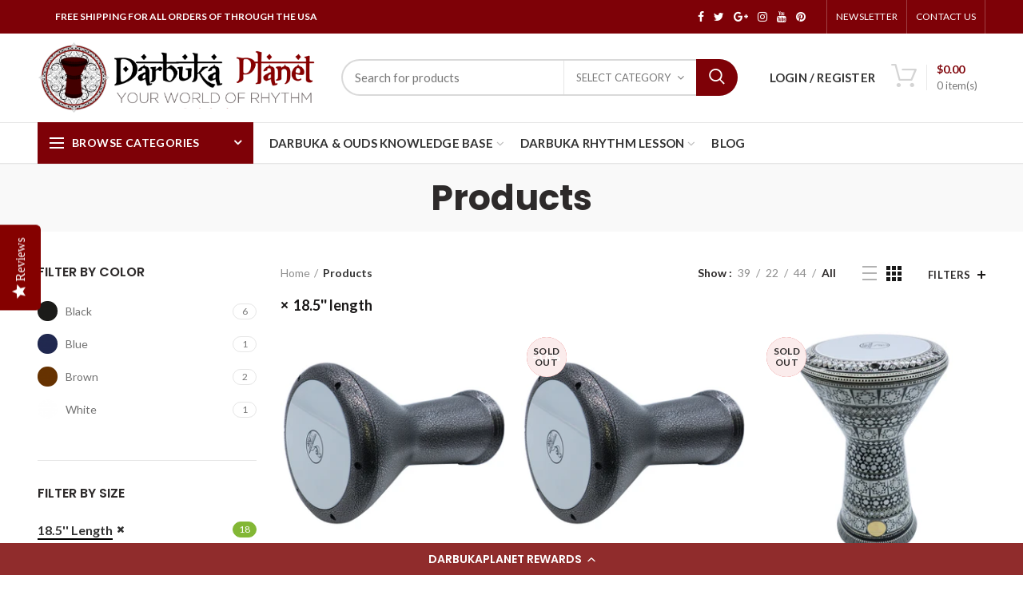

--- FILE ---
content_type: text/html; charset=utf-8
request_url: https://www.darbukaplanet.com/collections/all/18-5-length?view=grid?&view=grid_all
body_size: 204673
content:
<!doctype html>
<!--[if IE 8]><html class="no-js lt-ie9" lang="en"> <![endif]-->
<!--[if IE 9 ]><html class="ie9 no-js"> <![endif]-->
<!--[if (gt IE 9)|!(IE)]><!--> <html class="no-js"> <!--<![endif]-->
<head>
<script src="https://apis.google.com/js/platform.js?onload=renderOptIn" async defer></script>

<script>
  window.renderOptIn = function() {
    window.gapi.load('surveyoptin', function() {
      window.gapi.surveyoptin.render(
        {
          // REQUIRED FIELDS
          "merchant_id": 7788658,
          "order_id": "ORDER_ID",
          "email": "CUSTOMER_EMAIL",
          "delivery_country": "COUNTRY_CODE",
          "estimated_delivery_date": "YYYY-MM-DD",

          // OPTIONAL FIELDS
          "products": [{"gtin":"GTIN1"}, {"gtin":"GTIN2"}]
        });
    });
  }
</script>
<!-- Facebook Verification Tag - Start --><meta name="facebook-domain-verification" content="uy0vcttged8tf3yful3j8lzs3r3508"><!-- Facebook Verification Tag - Start -->
<!-- Google Verification Tag - Start --><meta name="google-site-verification" content="JqV9qGJxDI3DnmYDGijFC7aWoSvuIKWBYTAT67b6w_E" /><!-- Google Verification Tag - End -->

  
   
  <script
src="https://www.paypal.com/sdk/js?client-id=AW7Lqur0xPb39aM4i5yzk2l71RTdi-ayle214FjjQj_GQTXFyKd9hEhkAu_qdyCrAzs1u1dV41AZXB3U&components=messages"
data-namespace="paypal2">
</script>
  <!-- Basic page needs ================================================== -->
  <meta charset="utf-8">  
  <meta http-equiv="Content-Type" content="text/html; charset=utf-8"> 
  <link rel="shortcut icon" href="//www.darbukaplanet.com/cdn/shop/t/11/assets/favicon.ico?v=22215519041196267711577265264" type="image/png" /> 
  
  <title>Products - Darbukaplanet </title>
  

  

  <!-- Helpers ================================================== -->
  <!-- /snippets/social-meta-tags.liquid -->


  <meta property="og:type" content="website">
  <meta property="og:title" content="Products">
  


  <meta property="og:url" content="https://www.darbukaplanet.com/collections/all/18-5-length">
  <meta property="og:site_name" content="Darbukaplanet ">





<meta name="twitter:card" content="summary">


  <link rel="canonical" href="https://www.darbukaplanet.com/collections/all/18-5-length"> 
  
  <meta name="viewport" content="width=device-width, initial-scale=1, minimum-scale=1, maximum-scale=1" />
  
  <meta name="theme-color" content="">
  <link href="//www.darbukaplanet.com/cdn/shop/t/11/assets/bootstrap.min.css?v=58221731202380851321574919803" rel="stylesheet" type="text/css" media="all" />
  <!-- CSS ==================================================+ -->
  
  <link href="//www.darbukaplanet.com/cdn/shop/t/11/assets/woodmart.css?v=17988835539178055051574919873" rel="stylesheet" type="text/css" media="all" /> 
  <link href="//www.darbukaplanet.com/cdn/shop/t/11/assets/font-awesome.min.css?v=113312282277748132781574919814" rel="stylesheet" type="text/css" media="all" /> 
  <link href="//www.darbukaplanet.com/cdn/shop/t/11/assets/owl.carousel.min.css?v=145426782246919001381574919848" rel="stylesheet" type="text/css" media="all" /> 
  <link href="//www.darbukaplanet.com/cdn/shop/t/11/assets/magnific-popup.css?v=90148344948437341381574919842" rel="stylesheet" type="text/css" media="all" /> 
  <link href="//www.darbukaplanet.com/cdn/shop/t/11/assets/styles.scss.css?v=147548309447296476411584548906" rel="stylesheet" type="text/css" media="all" /> 
  <link href="//www.darbukaplanet.com/cdn/shop/t/11/assets/photoswipe.css?v=163803283482332198031574919850" rel="stylesheet" type="text/css" media="all" /> 
   
  <link href="//www.darbukaplanet.com/cdn/shop/t/11/assets/animate.css?v=46562366335879635691574919797" rel="stylesheet" type="text/css" media="all" /> 
  <link href="//www.darbukaplanet.com/cdn/shop/t/11/assets/color-config.scss.css?v=10016750448146159491649134633" rel="stylesheet" type="text/css" media="all" /> 
  <!-- Header hook for plugins ================================================== -->
  <script>window.performance && window.performance.mark && window.performance.mark('shopify.content_for_header.start');</script><meta name="google-site-verification" content="uB1GRJfAGaD5mA_8mSPd_ygtiO5UAtOGrXAgD3_QPJA">
<meta id="shopify-digital-wallet" name="shopify-digital-wallet" content="/1335066737/digital_wallets/dialog">
<meta name="shopify-checkout-api-token" content="97903b633af616b52e678ffb8844e94a">
<meta id="in-context-paypal-metadata" data-shop-id="1335066737" data-venmo-supported="false" data-environment="production" data-locale="en_US" data-paypal-v4="true" data-currency="USD">
<link rel="alternate" type="application/atom+xml" title="Feed" href="/collections/all/18-5-length.atom" />
<link rel="alternate" type="application/json+oembed" href="https://www.darbukaplanet.com/collections/all/18-5-length.oembed">
<script async="async" src="/checkouts/internal/preloads.js?locale=en-US"></script>
<link rel="preconnect" href="https://shop.app" crossorigin="anonymous">
<script async="async" src="https://shop.app/checkouts/internal/preloads.js?locale=en-US&shop_id=1335066737" crossorigin="anonymous"></script>
<script id="apple-pay-shop-capabilities" type="application/json">{"shopId":1335066737,"countryCode":"US","currencyCode":"USD","merchantCapabilities":["supports3DS"],"merchantId":"gid:\/\/shopify\/Shop\/1335066737","merchantName":"Darbukaplanet ","requiredBillingContactFields":["postalAddress","email","phone"],"requiredShippingContactFields":["postalAddress","email","phone"],"shippingType":"shipping","supportedNetworks":["visa","masterCard","amex","discover","elo","jcb"],"total":{"type":"pending","label":"Darbukaplanet ","amount":"1.00"},"shopifyPaymentsEnabled":true,"supportsSubscriptions":true}</script>
<script id="shopify-features" type="application/json">{"accessToken":"97903b633af616b52e678ffb8844e94a","betas":["rich-media-storefront-analytics"],"domain":"www.darbukaplanet.com","predictiveSearch":true,"shopId":1335066737,"locale":"en"}</script>
<script>var Shopify = Shopify || {};
Shopify.shop = "darbukaplanet.myshopify.com";
Shopify.locale = "en";
Shopify.currency = {"active":"USD","rate":"1.0"};
Shopify.country = "US";
Shopify.theme = {"name":"Woodmart theme - MASTER ","id":78818934897,"schema_name":"Woodmart","schema_version":"1.4","theme_store_id":null,"role":"main"};
Shopify.theme.handle = "null";
Shopify.theme.style = {"id":null,"handle":null};
Shopify.cdnHost = "www.darbukaplanet.com/cdn";
Shopify.routes = Shopify.routes || {};
Shopify.routes.root = "/";</script>
<script type="module">!function(o){(o.Shopify=o.Shopify||{}).modules=!0}(window);</script>
<script>!function(o){function n(){var o=[];function n(){o.push(Array.prototype.slice.apply(arguments))}return n.q=o,n}var t=o.Shopify=o.Shopify||{};t.loadFeatures=n(),t.autoloadFeatures=n()}(window);</script>
<script>
  window.ShopifyPay = window.ShopifyPay || {};
  window.ShopifyPay.apiHost = "shop.app\/pay";
  window.ShopifyPay.redirectState = null;
</script>
<script id="shop-js-analytics" type="application/json">{"pageType":"collection"}</script>
<script defer="defer" async type="module" src="//www.darbukaplanet.com/cdn/shopifycloud/shop-js/modules/v2/client.init-shop-cart-sync_COMZFrEa.en.esm.js"></script>
<script defer="defer" async type="module" src="//www.darbukaplanet.com/cdn/shopifycloud/shop-js/modules/v2/chunk.common_CdXrxk3f.esm.js"></script>
<script type="module">
  await import("//www.darbukaplanet.com/cdn/shopifycloud/shop-js/modules/v2/client.init-shop-cart-sync_COMZFrEa.en.esm.js");
await import("//www.darbukaplanet.com/cdn/shopifycloud/shop-js/modules/v2/chunk.common_CdXrxk3f.esm.js");

  window.Shopify.SignInWithShop?.initShopCartSync?.({"fedCMEnabled":true,"windoidEnabled":true});

</script>
<script>
  window.Shopify = window.Shopify || {};
  if (!window.Shopify.featureAssets) window.Shopify.featureAssets = {};
  window.Shopify.featureAssets['shop-js'] = {"shop-cart-sync":["modules/v2/client.shop-cart-sync_CRSPkpKa.en.esm.js","modules/v2/chunk.common_CdXrxk3f.esm.js"],"init-fed-cm":["modules/v2/client.init-fed-cm_DO1JVZ96.en.esm.js","modules/v2/chunk.common_CdXrxk3f.esm.js"],"init-windoid":["modules/v2/client.init-windoid_hXardXh0.en.esm.js","modules/v2/chunk.common_CdXrxk3f.esm.js"],"init-shop-email-lookup-coordinator":["modules/v2/client.init-shop-email-lookup-coordinator_jpxQlUsx.en.esm.js","modules/v2/chunk.common_CdXrxk3f.esm.js"],"shop-toast-manager":["modules/v2/client.shop-toast-manager_C-K0q6-t.en.esm.js","modules/v2/chunk.common_CdXrxk3f.esm.js"],"shop-button":["modules/v2/client.shop-button_B6dBoDg5.en.esm.js","modules/v2/chunk.common_CdXrxk3f.esm.js"],"shop-login-button":["modules/v2/client.shop-login-button_BHRMsoBb.en.esm.js","modules/v2/chunk.common_CdXrxk3f.esm.js","modules/v2/chunk.modal_C89cmTvN.esm.js"],"shop-cash-offers":["modules/v2/client.shop-cash-offers_p6Pw3nax.en.esm.js","modules/v2/chunk.common_CdXrxk3f.esm.js","modules/v2/chunk.modal_C89cmTvN.esm.js"],"avatar":["modules/v2/client.avatar_BTnouDA3.en.esm.js"],"init-shop-cart-sync":["modules/v2/client.init-shop-cart-sync_COMZFrEa.en.esm.js","modules/v2/chunk.common_CdXrxk3f.esm.js"],"init-shop-for-new-customer-accounts":["modules/v2/client.init-shop-for-new-customer-accounts_BNQiNx4m.en.esm.js","modules/v2/client.shop-login-button_BHRMsoBb.en.esm.js","modules/v2/chunk.common_CdXrxk3f.esm.js","modules/v2/chunk.modal_C89cmTvN.esm.js"],"pay-button":["modules/v2/client.pay-button_CRuQ9trT.en.esm.js","modules/v2/chunk.common_CdXrxk3f.esm.js"],"init-customer-accounts-sign-up":["modules/v2/client.init-customer-accounts-sign-up_Q1yheB3t.en.esm.js","modules/v2/client.shop-login-button_BHRMsoBb.en.esm.js","modules/v2/chunk.common_CdXrxk3f.esm.js","modules/v2/chunk.modal_C89cmTvN.esm.js"],"checkout-modal":["modules/v2/client.checkout-modal_DtXVhFgQ.en.esm.js","modules/v2/chunk.common_CdXrxk3f.esm.js","modules/v2/chunk.modal_C89cmTvN.esm.js"],"init-customer-accounts":["modules/v2/client.init-customer-accounts_B5rMd0lj.en.esm.js","modules/v2/client.shop-login-button_BHRMsoBb.en.esm.js","modules/v2/chunk.common_CdXrxk3f.esm.js","modules/v2/chunk.modal_C89cmTvN.esm.js"],"lead-capture":["modules/v2/client.lead-capture_CmGCXBh3.en.esm.js","modules/v2/chunk.common_CdXrxk3f.esm.js","modules/v2/chunk.modal_C89cmTvN.esm.js"],"shop-follow-button":["modules/v2/client.shop-follow-button_CV5C02lv.en.esm.js","modules/v2/chunk.common_CdXrxk3f.esm.js","modules/v2/chunk.modal_C89cmTvN.esm.js"],"shop-login":["modules/v2/client.shop-login_Bz_Zm_XZ.en.esm.js","modules/v2/chunk.common_CdXrxk3f.esm.js","modules/v2/chunk.modal_C89cmTvN.esm.js"],"payment-terms":["modules/v2/client.payment-terms_D7XnU2ez.en.esm.js","modules/v2/chunk.common_CdXrxk3f.esm.js","modules/v2/chunk.modal_C89cmTvN.esm.js"]};
</script>
<script>(function() {
  var isLoaded = false;
  function asyncLoad() {
    if (isLoaded) return;
    isLoaded = true;
    var urls = ["\/\/staticw2.yotpo.com\/LlJEBJnQhGAgulW2S3Nn4Y1MApLYjoxNq8ZMT1BT\/widget.js?shop=darbukaplanet.myshopify.com","https:\/\/assets1.adroll.com\/shopify\/latest\/j\/shopify_rolling_bootstrap_v2.js?adroll_adv_id=EFR5BC2QTNEFTDNX6AUV2R\u0026adroll_pix_id=K4SVD5ML7VDIPMUWEIQT7X\u0026shop=darbukaplanet.myshopify.com","https:\/\/shopify.covet.pics\/covet-pics-widget-inject.js?shop=darbukaplanet.myshopify.com"];
    for (var i = 0; i < urls.length; i++) {
      var s = document.createElement('script');
      s.type = 'text/javascript';
      s.async = true;
      s.src = urls[i];
      var x = document.getElementsByTagName('script')[0];
      x.parentNode.insertBefore(s, x);
    }
  };
  if(window.attachEvent) {
    window.attachEvent('onload', asyncLoad);
  } else {
    window.addEventListener('load', asyncLoad, false);
  }
})();</script>
<script id="__st">var __st={"a":1335066737,"offset":-28800,"reqid":"b5d96a91-c19f-4b5e-bf81-ed5c4a99f8e5-1763364521","pageurl":"www.darbukaplanet.com\/collections\/all\/18-5-length?view=grid?\u0026view=grid_all","u":"becc11d03e92","p":"collection","rtyp":"collection","rid":157391519857};</script>
<script>window.ShopifyPaypalV4VisibilityTracking = true;</script>
<script id="captcha-bootstrap">!function(){'use strict';const t='contact',e='account',n='new_comment',o=[[t,t],['blogs',n],['comments',n],[t,'customer']],c=[[e,'customer_login'],[e,'guest_login'],[e,'recover_customer_password'],[e,'create_customer']],r=t=>t.map((([t,e])=>`form[action*='/${t}']:not([data-nocaptcha='true']) input[name='form_type'][value='${e}']`)).join(','),a=t=>()=>t?[...document.querySelectorAll(t)].map((t=>t.form)):[];function s(){const t=[...o],e=r(t);return a(e)}const i='password',u='form_key',d=['recaptcha-v3-token','g-recaptcha-response','h-captcha-response',i],f=()=>{try{return window.sessionStorage}catch{return}},m='__shopify_v',_=t=>t.elements[u];function p(t,e,n=!1){try{const o=window.sessionStorage,c=JSON.parse(o.getItem(e)),{data:r}=function(t){const{data:e,action:n}=t;return t[m]||n?{data:e,action:n}:{data:t,action:n}}(c);for(const[e,n]of Object.entries(r))t.elements[e]&&(t.elements[e].value=n);n&&o.removeItem(e)}catch(o){console.error('form repopulation failed',{error:o})}}const l='form_type',E='cptcha';function T(t){t.dataset[E]=!0}const w=window,h=w.document,L='Shopify',v='ce_forms',y='captcha';let A=!1;((t,e)=>{const n=(g='f06e6c50-85a8-45c8-87d0-21a2b65856fe',I='https://cdn.shopify.com/shopifycloud/storefront-forms-hcaptcha/ce_storefront_forms_captcha_hcaptcha.v1.5.2.iife.js',D={infoText:'Protected by hCaptcha',privacyText:'Privacy',termsText:'Terms'},(t,e,n)=>{const o=w[L][v],c=o.bindForm;if(c)return c(t,g,e,D).then(n);var r;o.q.push([[t,g,e,D],n]),r=I,A||(h.body.append(Object.assign(h.createElement('script'),{id:'captcha-provider',async:!0,src:r})),A=!0)});var g,I,D;w[L]=w[L]||{},w[L][v]=w[L][v]||{},w[L][v].q=[],w[L][y]=w[L][y]||{},w[L][y].protect=function(t,e){n(t,void 0,e),T(t)},Object.freeze(w[L][y]),function(t,e,n,w,h,L){const[v,y,A,g]=function(t,e,n){const i=e?o:[],u=t?c:[],d=[...i,...u],f=r(d),m=r(i),_=r(d.filter((([t,e])=>n.includes(e))));return[a(f),a(m),a(_),s()]}(w,h,L),I=t=>{const e=t.target;return e instanceof HTMLFormElement?e:e&&e.form},D=t=>v().includes(t);t.addEventListener('submit',(t=>{const e=I(t);if(!e)return;const n=D(e)&&!e.dataset.hcaptchaBound&&!e.dataset.recaptchaBound,o=_(e),c=g().includes(e)&&(!o||!o.value);(n||c)&&t.preventDefault(),c&&!n&&(function(t){try{if(!f())return;!function(t){const e=f();if(!e)return;const n=_(t);if(!n)return;const o=n.value;o&&e.removeItem(o)}(t);const e=Array.from(Array(32),(()=>Math.random().toString(36)[2])).join('');!function(t,e){_(t)||t.append(Object.assign(document.createElement('input'),{type:'hidden',name:u})),t.elements[u].value=e}(t,e),function(t,e){const n=f();if(!n)return;const o=[...t.querySelectorAll(`input[type='${i}']`)].map((({name:t})=>t)),c=[...d,...o],r={};for(const[a,s]of new FormData(t).entries())c.includes(a)||(r[a]=s);n.setItem(e,JSON.stringify({[m]:1,action:t.action,data:r}))}(t,e)}catch(e){console.error('failed to persist form',e)}}(e),e.submit())}));const S=(t,e)=>{t&&!t.dataset[E]&&(n(t,e.some((e=>e===t))),T(t))};for(const o of['focusin','change'])t.addEventListener(o,(t=>{const e=I(t);D(e)&&S(e,y())}));const B=e.get('form_key'),M=e.get(l),P=B&&M;t.addEventListener('DOMContentLoaded',(()=>{const t=y();if(P)for(const e of t)e.elements[l].value===M&&p(e,B);[...new Set([...A(),...v().filter((t=>'true'===t.dataset.shopifyCaptcha))])].forEach((e=>S(e,t)))}))}(h,new URLSearchParams(w.location.search),n,t,e,['guest_login'])})(!0,!0)}();</script>
<script integrity="sha256-52AcMU7V7pcBOXWImdc/TAGTFKeNjmkeM1Pvks/DTgc=" data-source-attribution="shopify.loadfeatures" defer="defer" src="//www.darbukaplanet.com/cdn/shopifycloud/storefront/assets/storefront/load_feature-81c60534.js" crossorigin="anonymous"></script>
<script crossorigin="anonymous" defer="defer" src="//www.darbukaplanet.com/cdn/shopifycloud/storefront/assets/shopify_pay/storefront-65b4c6d7.js?v=20250812"></script>
<script data-source-attribution="shopify.dynamic_checkout.dynamic.init">var Shopify=Shopify||{};Shopify.PaymentButton=Shopify.PaymentButton||{isStorefrontPortableWallets:!0,init:function(){window.Shopify.PaymentButton.init=function(){};var t=document.createElement("script");t.src="https://www.darbukaplanet.com/cdn/shopifycloud/portable-wallets/latest/portable-wallets.en.js",t.type="module",document.head.appendChild(t)}};
</script>
<script data-source-attribution="shopify.dynamic_checkout.buyer_consent">
  function portableWalletsHideBuyerConsent(e){var t=document.getElementById("shopify-buyer-consent"),n=document.getElementById("shopify-subscription-policy-button");t&&n&&(t.classList.add("hidden"),t.setAttribute("aria-hidden","true"),n.removeEventListener("click",e))}function portableWalletsShowBuyerConsent(e){var t=document.getElementById("shopify-buyer-consent"),n=document.getElementById("shopify-subscription-policy-button");t&&n&&(t.classList.remove("hidden"),t.removeAttribute("aria-hidden"),n.addEventListener("click",e))}window.Shopify?.PaymentButton&&(window.Shopify.PaymentButton.hideBuyerConsent=portableWalletsHideBuyerConsent,window.Shopify.PaymentButton.showBuyerConsent=portableWalletsShowBuyerConsent);
</script>
<script data-source-attribution="shopify.dynamic_checkout.cart.bootstrap">document.addEventListener("DOMContentLoaded",(function(){function t(){return document.querySelector("shopify-accelerated-checkout-cart, shopify-accelerated-checkout")}if(t())Shopify.PaymentButton.init();else{new MutationObserver((function(e,n){t()&&(Shopify.PaymentButton.init(),n.disconnect())})).observe(document.body,{childList:!0,subtree:!0})}}));
</script>
<link id="shopify-accelerated-checkout-styles" rel="stylesheet" media="screen" href="https://www.darbukaplanet.com/cdn/shopifycloud/portable-wallets/latest/accelerated-checkout-backwards-compat.css" crossorigin="anonymous">
<style id="shopify-accelerated-checkout-cart">
        #shopify-buyer-consent {
  margin-top: 1em;
  display: inline-block;
  width: 100%;
}

#shopify-buyer-consent.hidden {
  display: none;
}

#shopify-subscription-policy-button {
  background: none;
  border: none;
  padding: 0;
  text-decoration: underline;
  font-size: inherit;
  cursor: pointer;
}

#shopify-subscription-policy-button::before {
  box-shadow: none;
}

      </style>

<script>window.performance && window.performance.mark && window.performance.mark('shopify.content_for_header.end');</script>
  <!-- /snippets/oldIE-js.liquid -->


<!--[if lt IE 9]>
<script src="//cdnjs.cloudflare.com/ajax/libs/html5shiv/3.7.2/html5shiv.min.js" type="text/javascript"></script>
<script src="//www.darbukaplanet.com/cdn/shop/t/11/assets/respond.min.js?v=52248677837542619231574919854" type="text/javascript"></script>
<link href="//www.darbukaplanet.com/cdn/shop/t/11/assets/respond-proxy.html" id="respond-proxy" rel="respond-proxy" />
<link href="//www.darbukaplanet.com/search?q=3135f1f0dfc200436ab2e1e407d98e64" id="respond-redirect" rel="respond-redirect" />
<script src="//www.darbukaplanet.com/search?q=3135f1f0dfc200436ab2e1e407d98e64" type="text/javascript"></script>
<![endif]-->


 
  <script src="//www.darbukaplanet.com/cdn/shop/t/11/assets/vendor.js?v=113621509916466055761574919863" type="text/javascript"></script>
  <script src="//www.darbukaplanet.com/cdn/shop/t/11/assets/bootstrap.min.js?v=135618559580299884151574919803" type="text/javascript"></script> 
  
<link href="//fonts.googleapis.com/css?family=lato:300italic,400italic,500italic,600italic,700italic,800italic,700,300,600,800,400,500&amp;subset=cyrillic-ext,greek-ext,latin,latin-ext,cyrillic,greek,vietnamese" rel='stylesheet' type='text/css'><link href="//fonts.googleapis.com/css?family=Poppins:300italic,400italic,500italic,600italic,700italic,800italic,700,300,600,800,400,500&amp;subset=cyrillic-ext,greek-ext,latin,latin-ext,cyrillic,greek,vietnamese" rel='stylesheet' type='text/css'><link href="//fonts.googleapis.com/css?family=Poppins:300italic,400italic,500italic,600italic,700italic,800italic,700,300,600,800,400,500&amp;subset=cyrillic-ext,greek-ext,latin,latin-ext,cyrillic,greek,vietnamese" rel='stylesheet' type='text/css'><link href="//fonts.googleapis.com/css?family=Poppins:300italic,400italic,500italic,600italic,700italic,800italic,700,300,600,800,400,500&amp;subset=cyrillic-ext,greek-ext,latin,latin-ext,cyrillic,greek,vietnamese" rel='stylesheet' type='text/css'><link href="//fonts.googleapis.com/css?family=Poppins:300italic,400italic,500italic,600italic,700italic,800italic,700,300,600,800,400,500&amp;subset=cyrillic-ext,greek-ext,latin,latin-ext,cyrillic,greek,vietnamese" rel='stylesheet' type='text/css'>
<link href="//fonts.googleapis.com/css?family=Lato:300italic,400italic,500italic,600italic,700italic,800italic,700,300,600,800,400,500&amp;subset=cyrillic-ext,greek-ext,latin,latin-ext,cyrillic,greek,vietnamese" rel='stylesheet' type='text/css'><!-- Affirm -->
  <script>
  _affirm_config = {
     public_api_key:  "6O0ZDQPG36X896SY",
     script:          "https://cdn1.affirm.com/js/v2/affirm.js"
  };
  (function(l,g,m,e,a,f,b){var d,c=l[m]||{},h=document.createElement(f),n=document.getElementsByTagName(f)[0],k=function(a,b,c){return function(){a[b]._.push([c,arguments])}};c[e]=k(c,e,"set");d=c[e];c[a]={};c[a]._=[];d._=[];c[a][b]=k(c,a,b);a=0;for(b="set add save post open empty reset on off trigger ready setProduct".split(" ");a<b.length;a++)d[b[a]]=k(c,e,b[a]);a=0;for(b=["get","token","url","items"];a<b.length;a++)d[b[a]]=function(){};h.async=!0;h.src=g[f];n.parentNode.insertBefore(h,n);delete g[f];d(g);l[m]=c})(window,_affirm_config,"affirm","checkout","ui","script","ready");
  // Use your live public API Key and https://cdn1.affirm.com/js/v2/affirm.js script to point to Affirm production environment.
  </script>
  <!-- End Affirm -->
  
  <script type="text/javascript">
    var productsObj = {}; 
    var swatch_color_type = 3; 
    var product_swatch_size = 'size-medium';
    var asset_url = '//www.darbukaplanet.com/cdn/shop/t/11/assets//?4674';
    var money_format = '<span class="money"><span class="money">${{amount}}</span></span>';
    var multi_language = false;
    var OSName="Unknown OS";
    if (navigator.appVersion.indexOf("Win")!=-1) OSName="Windows";
    if (navigator.appVersion.indexOf("Mac")!=-1) OSName="Mac OS X";
    if (navigator.appVersion.indexOf("X11")!=-1) OSName="UNIX";
    if (navigator.appVersion.indexOf("Linux")!=-1) OSName="Linux";
    $('html').addClass('platform-'+OSName);
  </script> 
  <script src="//www.darbukaplanet.com/cdn/shop/t/11/assets/lang2.js?v=31446015676001772991574919839" type="text/javascript"></script>
<script>
  var translator = {
    current_lang : jQuery.cookie("language"),
    init: function() {
      translator.updateStyling();	 
      translator.updateLangSwitcher();
    },
    updateStyling: function() {
        var style;
        if (translator.isLang2()) {
          style = "<style>*[data-translate] {visibility:hidden} .lang1 {display:none}</style>";          
        } else {
          style = "<style>*[data-translate] {visibility:visible} .lang2 {display:none}</style>";
        }
        jQuery('head').append(style);
    },
    updateLangSwitcher: function() { 
      if (translator.isLang2()) {
        jQuery(".menu-item-type-language .woodmart-nav-link").removeClass('active');
        jQuery(".menu-item-type-language .woodmart-nav-link.lang-2").addClass("active");
      }
    },
    getTextToTranslate: function(selector) {
      var result = window.lang2;
      var params;
      if (selector.indexOf("|") > 0) {
        var devideList = selector.split("|");
        selector = devideList[0];
        params = devideList[1].split(",");
      }

      var selectorArr = selector.split('.');
      if (selectorArr) {
        for (var i = 0; i < selectorArr.length; i++) {
            result = result[selectorArr[i]];
        }
      } else {
        result = result[selector];
      }
      if (result && result.one && result.other) {
        var countEqual1 = true;
        for (var i = 0; i < params.length; i++) {
          if (params[i].indexOf("count") >= 0) {
            variables = params[i].split(":");
            if (variables.length>1) {
              var count = variables[1];
              if (count > 1) {
                countEqual1 = false;
              }
            }
          }
        } 
        if (countEqual1) {
          result = result.one;
        } else {
          result = result.other;
        }
      } 
      
      if (params && params.length>0) {
        result = result.replace(/{{\s*/g, "{{");
        result = result.replace(/\s*}}/g, "}}");
        for (var i = 0; i < params.length; i++) {
          variables = params[i].split(":");
          if (variables.length>1) {
            result = result.replace("{{"+variables[0]+"}}", variables[1]);
          }          
        }
      }
      

      return result;
    },
    isLang2: function() {
      return translator.current_lang && translator.current_lang == 2;
    }, 
    doTranslate: function(blockSelector) {
      if (translator.isLang2()) {
        jQuery(blockSelector + " [data-translate]").each(function(e) {          
          var item = jQuery(this);
          var selector = item.attr("data-translate");
          var text = translator.getTextToTranslate(selector); 
          if (item.attr("translate-item")) {
            var attribute = item.attr("translate-item");
            if (attribute == 'blog-date-author') {
              item.html(text);
            } else if (attribute!="") {            
              item.attr(attribute,text);
            }
          } else if (item.is("input")) { 
            if(item.is("input[type=search]")){
            	item.attr("placeholder", text);
            }else{
            	item.val(text);
            }
            
          } else {
            item.text(text);
          }
          item.css("visibility","visible");
        });
      }
    }   
  };
  translator.init(); 
  jQuery(document).ready(function() {     
    jQuery('.select-language a').on('click', function(){ 
      var value = jQuery(this).data('lang');
      jQuery.cookie('language', value, {expires:10, path:'/'});
      location.reload();
    });
  	translator.doTranslate("body");
  });
</script>
  <style>
     
    body:not(.template-index) .main-header {
    border-bottom: 1px solid rgba(129, 129, 129, 0.11) !important;
}
.content_slideshow .btn {
padding: 14px 30px;
margin-top:7px;
font-size: 14px;
line-height: 14px;
font-weight: 700;
font-family: Lato;
}
@media(max-width:1150px){
.slideshow-section .content_slideshow { 
    left: 15px !important;
    right: 15px;
}
}
@media (max-width: 767px) {
.slideshow-section .content_slideshow h4 span {
    font-size: 26px !important;
    line-height: 29px !important; 
}
.content_slideshow .btn {
padding: 8px 15px;
margin-top:7px;
font-size: 11px;
line-height: 11px; 
}
}
    
  </style>  
  
  <script type="text/javascript">(function e(){var e=document.createElement("script");e.type="text/javascript",e.async=true,e.src="//staticw2.yotpo.com/LlJEBJnQhGAgulW2S3Nn4Y1MApLYjoxNq8ZMT1BT/widget.js";var t=document.getElementsByTagName("script")[0];t.parentNode.insertBefore(e,t)})();</script>

<script>
    
    
    
    
    var gsf_conversion_data = {page_type : 'category', event : 'view_item_list', data : {product_data : [{variant_id : 12405547303025, product_id : 1370736394353, name : "Sombaty Gawharet El Fan 19.5&quot; Gold Metal+Remo Skin", price : "189.00", currency : "USD", sku : "SOM-Gold+REMO", brand : "Gawharet El Fan", variant : "Default Title", category : "Egyptian MOP Darbuka/ Doumbeks"}, {variant_id : 12405495136369, product_id : 1370726170737, name : "Darbuka Lessons by Frank Lazzaro On USB Flash Drive", price : "15.00", currency : "USD", sku : "CD by FRANK LAZZARO", brand : "FRANK LAZZARO", variant : "Default Title", category : "Egyptian MOP Darbuka/ Doumbeks"}, {variant_id : 12405698101361, product_id : 1370753958001, name : "17&quot; Black Metal GEF Darbuka with Remo Fish Skin Drum Head", price : "175.00", currency : "USD", sku : "17" Black Metal GEF Darbuka with Remo Fi", brand : "Gawharet El Fan", variant : "Default Title", category : "Egyptian MOP Darbuka/ Doumbeks"}, {variant_id : 12405555101809, product_id : 1370737410161, name : "The Orange Sun Gawharet El Fan Darbuka 17&quot; Drum", price : "259.00", currency : "USD", sku : "APR1", brand : "Gawharet El Fan", variant : "Default Title", category : "Egyptian MOP Darbuka/ Doumbeks"}], total_price :"638.00"}};
    
</script>

  <script src="https://spa.spicegems.com/js/src/latest/scriptTag.js?shop=darbukaplanet.myshopify.com" type="text/javascript"></script>
  
<!-- Google tag (gtag.js) -->

<script async src="https://www.googletagmanager.com/gtag/js?id=AW-975163367"></script>

<script>

​ ​ window.dataLayer = window.dataLayer || [];

​ ​ function gtag(){dataLayer.push(arguments);}

​ ​ gtag('js', new Date());


​ ​ gtag('config', 'AW-975163367');

</script>
<!-- BEGIN app block: shopify://apps/microsoft-clarity/blocks/clarity_js/31c3d126-8116-4b4a-8ba1-baeda7c4aeea -->
<script type="text/javascript">
  (function (c, l, a, r, i, t, y) {
    c[a] = c[a] || function () { (c[a].q = c[a].q || []).push(arguments); };
    t = l.createElement(r); t.async = 1; t.src = "https://www.clarity.ms/tag/" + i + "?ref=shopify";
    y = l.getElementsByTagName(r)[0]; y.parentNode.insertBefore(t, y);

    c.Shopify.loadFeatures([{ name: "consent-tracking-api", version: "0.1" }], error => {
      if (error) {
        console.error("Error loading Shopify features:", error);
        return;
      }

      c[a]('consentv2', {
        ad_Storage: c.Shopify.customerPrivacy.marketingAllowed() ? "granted" : "denied",
        analytics_Storage: c.Shopify.customerPrivacy.analyticsProcessingAllowed() ? "granted" : "denied",
      });
    });

    l.addEventListener("visitorConsentCollected", function (e) {
      c[a]('consentv2', {
        ad_Storage: e.detail.marketingAllowed ? "granted" : "denied",
        analytics_Storage: e.detail.analyticsAllowed ? "granted" : "denied",
      });
    });
  })(window, document, "clarity", "script", "st8qj4hedp");
</script>



<!-- END app block --><!-- BEGIN app block: shopify://apps/epa-easy-product-addons/blocks/speedup_link/0099190e-a0cb-49e7-8d26-026c9d26f337 -->

  <script>
    window["sg_addons_coll_ids"] = {
      ids:""
    };
    window["items_with_ids"] = false || {}
  </script>


<!-- BEGIN app snippet: sg-globals -->
<script type="text/javascript">
  (function(){
    const convertLang = (locale) => {
      let t = locale.toUpperCase();
      return "PT-BR" === t || "PT-PT" === t || "ZH-CN" === t || "ZH-TW" === t ? t.replace("-", "_") : t.match(/^[a-zA-Z]{2}-[a-zA-Z]{2}$/) ? t.substring(0, 2) : t
    }

    const sg_addon_setGlobalVariables = () => {
      try{
        let locale = "en";
        window["sg_addon_currentLanguage"] = convertLang(locale);
        window["sg_addon_defaultLanguage"] ="en";
        window["sg_addon_defaultRootUrl"] ="/";
        window["sg_addon_currentRootUrl"] ="/";
        window["sg_addon_shopLocales"] = sgAddonGetAllLocales();
      }catch(err){
        console.log("Language Config:- ",err);
      }
    }

    const sgAddonGetAllLocales = () => {
      let shopLocales = {};
      try{shopLocales["en"] = {
            endonymName : "English",
            isoCode : "en",
            name : "English",
            primary : true,
            rootUrl : "\/"
          };}catch(err){
        console.log("getAllLocales Config:- ",err);
      }
      return shopLocales;
    }

    sg_addon_setGlobalVariables();
    
    window["sg_addon_sfApiVersion"]='2025-04';
    window["sgAddon_moneyFormats"] = {
      "money": "\u003cspan class=\"money\"\u003e${{amount}}\u003c\/span\u003e",
      "moneyCurrency": "\u003cspan class=\"money\"\u003e${{amount}} \u003c\/span\u003e"
    };
    window["sg_addon_groupsData"] = {};
    try {
      let customSGAddonMeta = {};
      if (customSGAddonMeta.sg_addon_custom_js) {
        Function(customSGAddonMeta.sg_addon_custom_js)();
      }
    } catch (error) {
      console.warn("Error In SG Addon Custom Code", error);
    }
  })();
</script>
<!-- END app snippet -->
<!-- BEGIN app snippet: sg_speedup -->


<script>
  try{
    window["sgAddon_all_translated"] = {}
    window["sg_addon_settings_config"] =  {"host":"https://spa.spicegems.com","shopName":"darbukaplanet.myshopify.com","hasSetting":1,"sgCookieHash":"fbR8Xjdz64","hasMaster":-1,"handleId":{"mastersToReq":[],"collectionsToReq":"[]","hasProMaster":false,"hasCollMaster":false},"settings":{"is_active":"1","max_addons":"5","quick_view":"0","quick_view_desc":"0","ajax_cart":"1","bro_stack":"0","quantity_selector":"0","image_viewer":"1","addons_heading":"Product Addons Box","cart_heading":"Cart Addons Box","addaddon_cart":"ADD ADDON","variant":"Variant","quantity":"Quantity","view_full_details":"View full details","less_details":"Less details...","add_to_cart":"ADD TO CART","message":"Product added to cart.","custom_css":".sg-pro-access-heading {\n    font-family: Poppins,'MS Sans Serif',Geneva,sans-serif;\n    text-align: left;\n    color: #333;\n}\n.sg-pro-access-product-title {\n    font-family: Poppins,'MS Sans Serif',Geneva,sans-serif;\n    color: #333;\n}\n.sg-pro-access-product-title:hover {\n    color: #333;\n}\n.spicegems-main-price .money {\n    color: #7e0107;\n    font-weight: 600;\n}\n#sg-checkbox .sg-checkbox-label {\n    color: #333;\n}\n#sg-checkbox input[type=checkbox]:checked+.sg-label-text:before {\n    color: #7e0107;\n}","sold_pro":"0","image_link":"0","compare_at":"1","unlink_title":"1","image_click_checkbox":"0","cart_max_addons":"5","cart_quantity_selector":"1","cart_sold_pro":"0","cart_image_link":"0","compare_at_cart":"0","sg_currency":"default","qv_label":"Quick View","sold_out":"Sold Out","qv_sold_out":"SOLD OUT","way_to_prevent":"none","soldout_master":"1","cart_qv":"0","cartqv_desc":"0","plusminus_qty":"0","plusminus_cart":"0","line_prop":"0","label_show":"1","label_text":"Additional Info","addon_mandatory":"0","mandatory_text":"Please select atleast an addon!","line_placeholder":"Text Message","sell_master":"0","atc_btn_selector":"no","theme_data":"","applied_discount":"0","is_discount":"0","layout":{"name":"layout_default","isBundle":false},"group_layout":"layout-01","product_snippet":"1","cart_snippet":"0","product_form_selector":"no","atc_product_selector":"no","cart_form_selector":"no","checkout_btn_selector":"no","subtotal":"0","subtotal_label":"SubTotal","subtotal_position":"beforebegin","jQVersion":"1","collection_discount":"0","inventoryOnProduct":"0","inventoryOnCart":"0","inStock":"0","lowStock":"0","inStockLabel":"<span>[inventory_qty] In Stock</span>","lowStockLabel":"<span>only [inventory_qty] Left</span>","thresholdQty":"5","bl_atc_label":"ADD TO CART","bl_unselect_label":"PLEASE SELECT ATLEAST ONE ADDON","bl_master_label":"THIS ITEM","bl_heading":"Frequently Bought Together","addon_slider":"0","individual_atc":"0","individual_atc_label":"ADD ADDON","liquid_install":"0","limit_pro_data":"0","limit_coll_data":"1","mt_addon_hash":"9GWr3PkSpu","stop_undefined":"1","money_format":"<span class=\"money\">${{amount}} </span>","admin_discount":"1"},"allow_asset_script":false} ;
    window["sgAddon_translated_locale"] =  "" ;
    window["sg_addon_all_group_translations"] = {};
    window["sgAddon_group_translated_locale"] =  "" ;
  } catch(error){
    console.warn("Error in getting settings or translate", error);
  }
</script>



<!-- ADDONS SCRIPT FROM SPEEDUP CDN -->
	<script type="text/javascript" src='https://cdnbspa.spicegems.com/js/serve/shop/darbukaplanet.myshopify.com/index_9a0cc0b243ef516362ff9cf4b4dd17067d2dde7f.js?v=infytonow815&shop=darbukaplanet.myshopify.com' type="text/javascript" async></script>

<!-- END app snippet -->



<!-- END app block --><!-- BEGIN app block: shopify://apps/yotpo-product-reviews/blocks/reviews_tab/eb7dfd7d-db44-4334-bc49-c893b51b36cf -->



<!-- END app block --><!-- BEGIN app block: shopify://apps/yotpo-loyalty-rewards/blocks/loader-app-embed-block/2f9660df-5018-4e02-9868-ee1fb88d6ccd -->
    <script src="https://cdn-widgetsrepository.yotpo.com/v1/loader/BzkOwG_xGH5qEWUVx6xXwg" async></script>




<!-- END app block --><!-- BEGIN app block: shopify://apps/yotpo-product-reviews/blocks/settings/eb7dfd7d-db44-4334-bc49-c893b51b36cf -->


<script type="text/javascript">
  (function e(){var e=document.createElement("script");
  e.type="text/javascript",e.async=true,
  e.src="//staticw2.yotpo.com//widget.js?lang=en";
  var t=document.getElementsByTagName("script")[0];
  t.parentNode.insertBefore(e,t)})();
</script>



  
<!-- END app block --><meta property="og:image" content="https://cdn.shopify.com/s/files/1/0013/3506/6737/files/logo720x.jpg?height=628&pad_color=fff&v=1613787223&width=1200" />
<meta property="og:image:secure_url" content="https://cdn.shopify.com/s/files/1/0013/3506/6737/files/logo720x.jpg?height=628&pad_color=fff&v=1613787223&width=1200" />
<meta property="og:image:width" content="1200" />
<meta property="og:image:height" content="628" />
<link href="https://monorail-edge.shopifysvc.com" rel="dns-prefetch">
<script>(function(){if ("sendBeacon" in navigator && "performance" in window) {try {var session_token_from_headers = performance.getEntriesByType('navigation')[0].serverTiming.find(x => x.name == '_s').description;} catch {var session_token_from_headers = undefined;}var session_cookie_matches = document.cookie.match(/_shopify_s=([^;]*)/);var session_token_from_cookie = session_cookie_matches && session_cookie_matches.length === 2 ? session_cookie_matches[1] : "";var session_token = session_token_from_headers || session_token_from_cookie || "";function handle_abandonment_event(e) {var entries = performance.getEntries().filter(function(entry) {return /monorail-edge.shopifysvc.com/.test(entry.name);});if (!window.abandonment_tracked && entries.length === 0) {window.abandonment_tracked = true;var currentMs = Date.now();var navigation_start = performance.timing.navigationStart;var payload = {shop_id: 1335066737,url: window.location.href,navigation_start,duration: currentMs - navigation_start,session_token,page_type: "collection"};window.navigator.sendBeacon("https://monorail-edge.shopifysvc.com/v1/produce", JSON.stringify({schema_id: "online_store_buyer_site_abandonment/1.1",payload: payload,metadata: {event_created_at_ms: currentMs,event_sent_at_ms: currentMs}}));}}window.addEventListener('pagehide', handle_abandonment_event);}}());</script>
<script id="web-pixels-manager-setup">(function e(e,d,r,n,o){if(void 0===o&&(o={}),!Boolean(null===(a=null===(i=window.Shopify)||void 0===i?void 0:i.analytics)||void 0===a?void 0:a.replayQueue)){var i,a;window.Shopify=window.Shopify||{};var t=window.Shopify;t.analytics=t.analytics||{};var s=t.analytics;s.replayQueue=[],s.publish=function(e,d,r){return s.replayQueue.push([e,d,r]),!0};try{self.performance.mark("wpm:start")}catch(e){}var l=function(){var e={modern:/Edge?\/(1{2}[4-9]|1[2-9]\d|[2-9]\d{2}|\d{4,})\.\d+(\.\d+|)|Firefox\/(1{2}[4-9]|1[2-9]\d|[2-9]\d{2}|\d{4,})\.\d+(\.\d+|)|Chrom(ium|e)\/(9{2}|\d{3,})\.\d+(\.\d+|)|(Maci|X1{2}).+ Version\/(15\.\d+|(1[6-9]|[2-9]\d|\d{3,})\.\d+)([,.]\d+|)( \(\w+\)|)( Mobile\/\w+|) Safari\/|Chrome.+OPR\/(9{2}|\d{3,})\.\d+\.\d+|(CPU[ +]OS|iPhone[ +]OS|CPU[ +]iPhone|CPU IPhone OS|CPU iPad OS)[ +]+(15[._]\d+|(1[6-9]|[2-9]\d|\d{3,})[._]\d+)([._]\d+|)|Android:?[ /-](13[3-9]|1[4-9]\d|[2-9]\d{2}|\d{4,})(\.\d+|)(\.\d+|)|Android.+Firefox\/(13[5-9]|1[4-9]\d|[2-9]\d{2}|\d{4,})\.\d+(\.\d+|)|Android.+Chrom(ium|e)\/(13[3-9]|1[4-9]\d|[2-9]\d{2}|\d{4,})\.\d+(\.\d+|)|SamsungBrowser\/([2-9]\d|\d{3,})\.\d+/,legacy:/Edge?\/(1[6-9]|[2-9]\d|\d{3,})\.\d+(\.\d+|)|Firefox\/(5[4-9]|[6-9]\d|\d{3,})\.\d+(\.\d+|)|Chrom(ium|e)\/(5[1-9]|[6-9]\d|\d{3,})\.\d+(\.\d+|)([\d.]+$|.*Safari\/(?![\d.]+ Edge\/[\d.]+$))|(Maci|X1{2}).+ Version\/(10\.\d+|(1[1-9]|[2-9]\d|\d{3,})\.\d+)([,.]\d+|)( \(\w+\)|)( Mobile\/\w+|) Safari\/|Chrome.+OPR\/(3[89]|[4-9]\d|\d{3,})\.\d+\.\d+|(CPU[ +]OS|iPhone[ +]OS|CPU[ +]iPhone|CPU IPhone OS|CPU iPad OS)[ +]+(10[._]\d+|(1[1-9]|[2-9]\d|\d{3,})[._]\d+)([._]\d+|)|Android:?[ /-](13[3-9]|1[4-9]\d|[2-9]\d{2}|\d{4,})(\.\d+|)(\.\d+|)|Mobile Safari.+OPR\/([89]\d|\d{3,})\.\d+\.\d+|Android.+Firefox\/(13[5-9]|1[4-9]\d|[2-9]\d{2}|\d{4,})\.\d+(\.\d+|)|Android.+Chrom(ium|e)\/(13[3-9]|1[4-9]\d|[2-9]\d{2}|\d{4,})\.\d+(\.\d+|)|Android.+(UC? ?Browser|UCWEB|U3)[ /]?(15\.([5-9]|\d{2,})|(1[6-9]|[2-9]\d|\d{3,})\.\d+)\.\d+|SamsungBrowser\/(5\.\d+|([6-9]|\d{2,})\.\d+)|Android.+MQ{2}Browser\/(14(\.(9|\d{2,})|)|(1[5-9]|[2-9]\d|\d{3,})(\.\d+|))(\.\d+|)|K[Aa][Ii]OS\/(3\.\d+|([4-9]|\d{2,})\.\d+)(\.\d+|)/},d=e.modern,r=e.legacy,n=navigator.userAgent;return n.match(d)?"modern":n.match(r)?"legacy":"unknown"}(),u="modern"===l?"modern":"legacy",c=(null!=n?n:{modern:"",legacy:""})[u],f=function(e){return[e.baseUrl,"/wpm","/b",e.hashVersion,"modern"===e.buildTarget?"m":"l",".js"].join("")}({baseUrl:d,hashVersion:r,buildTarget:u}),m=function(e){var d=e.version,r=e.bundleTarget,n=e.surface,o=e.pageUrl,i=e.monorailEndpoint;return{emit:function(e){var a=e.status,t=e.errorMsg,s=(new Date).getTime(),l=JSON.stringify({metadata:{event_sent_at_ms:s},events:[{schema_id:"web_pixels_manager_load/3.1",payload:{version:d,bundle_target:r,page_url:o,status:a,surface:n,error_msg:t},metadata:{event_created_at_ms:s}}]});if(!i)return console&&console.warn&&console.warn("[Web Pixels Manager] No Monorail endpoint provided, skipping logging."),!1;try{return self.navigator.sendBeacon.bind(self.navigator)(i,l)}catch(e){}var u=new XMLHttpRequest;try{return u.open("POST",i,!0),u.setRequestHeader("Content-Type","text/plain"),u.send(l),!0}catch(e){return console&&console.warn&&console.warn("[Web Pixels Manager] Got an unhandled error while logging to Monorail."),!1}}}}({version:r,bundleTarget:l,surface:e.surface,pageUrl:self.location.href,monorailEndpoint:e.monorailEndpoint});try{o.browserTarget=l,function(e){var d=e.src,r=e.async,n=void 0===r||r,o=e.onload,i=e.onerror,a=e.sri,t=e.scriptDataAttributes,s=void 0===t?{}:t,l=document.createElement("script"),u=document.querySelector("head"),c=document.querySelector("body");if(l.async=n,l.src=d,a&&(l.integrity=a,l.crossOrigin="anonymous"),s)for(var f in s)if(Object.prototype.hasOwnProperty.call(s,f))try{l.dataset[f]=s[f]}catch(e){}if(o&&l.addEventListener("load",o),i&&l.addEventListener("error",i),u)u.appendChild(l);else{if(!c)throw new Error("Did not find a head or body element to append the script");c.appendChild(l)}}({src:f,async:!0,onload:function(){if(!function(){var e,d;return Boolean(null===(d=null===(e=window.Shopify)||void 0===e?void 0:e.analytics)||void 0===d?void 0:d.initialized)}()){var d=window.webPixelsManager.init(e)||void 0;if(d){var r=window.Shopify.analytics;r.replayQueue.forEach((function(e){var r=e[0],n=e[1],o=e[2];d.publishCustomEvent(r,n,o)})),r.replayQueue=[],r.publish=d.publishCustomEvent,r.visitor=d.visitor,r.initialized=!0}}},onerror:function(){return m.emit({status:"failed",errorMsg:"".concat(f," has failed to load")})},sri:function(e){var d=/^sha384-[A-Za-z0-9+/=]+$/;return"string"==typeof e&&d.test(e)}(c)?c:"",scriptDataAttributes:o}),m.emit({status:"loading"})}catch(e){m.emit({status:"failed",errorMsg:(null==e?void 0:e.message)||"Unknown error"})}}})({shopId: 1335066737,storefrontBaseUrl: "https://www.darbukaplanet.com",extensionsBaseUrl: "https://extensions.shopifycdn.com/cdn/shopifycloud/web-pixels-manager",monorailEndpoint: "https://monorail-edge.shopifysvc.com/unstable/produce_batch",surface: "storefront-renderer",enabledBetaFlags: ["2dca8a86"],webPixelsConfigList: [{"id":"1180991601","configuration":"{\"tagID\":\"2613010577615\"}","eventPayloadVersion":"v1","runtimeContext":"STRICT","scriptVersion":"18031546ee651571ed29edbe71a3550b","type":"APP","apiClientId":3009811,"privacyPurposes":["ANALYTICS","MARKETING","SALE_OF_DATA"],"dataSharingAdjustments":{"protectedCustomerApprovalScopes":["read_customer_address","read_customer_email","read_customer_name","read_customer_personal_data","read_customer_phone"]}},{"id":"1064042609","configuration":"{\"pixelCode\":\"D2EV8QBC77UCB52F29AG\"}","eventPayloadVersion":"v1","runtimeContext":"STRICT","scriptVersion":"22e92c2ad45662f435e4801458fb78cc","type":"APP","apiClientId":4383523,"privacyPurposes":["ANALYTICS","MARKETING","SALE_OF_DATA"],"dataSharingAdjustments":{"protectedCustomerApprovalScopes":["read_customer_address","read_customer_email","read_customer_name","read_customer_personal_data","read_customer_phone"]}},{"id":"1052541041","configuration":"{\"projectId\":\"st8qj4hedp\"}","eventPayloadVersion":"v1","runtimeContext":"STRICT","scriptVersion":"3168c91f6f682125af0e06ec2271efb5","type":"APP","apiClientId":240074326017,"privacyPurposes":[],"capabilities":["advanced_dom_events"],"dataSharingAdjustments":{"protectedCustomerApprovalScopes":[]}},{"id":"623050865","configuration":"{\"endpoint\":\"https:\/\/api.recomsale.com\",\"debugMode\":\"false\"}","eventPayloadVersion":"v1","runtimeContext":"STRICT","scriptVersion":"0a5678ff6f9a26e3f27e84ff9fee01c1","type":"APP","apiClientId":16880074753,"privacyPurposes":["ANALYTICS"],"dataSharingAdjustments":{"protectedCustomerApprovalScopes":["read_customer_email","read_customer_name","read_customer_personal_data"]}},{"id":"354451569","configuration":"{\"config\":\"{\\\"google_tag_ids\\\":[\\\"G-4NNFCVKFKB\\\",\\\"AW-16785340224\\\",\\\"GT-P8RT25VP\\\",\\\"GT-M6BR5MVT\\\"],\\\"target_country\\\":\\\"ZZ\\\",\\\"gtag_events\\\":[{\\\"type\\\":\\\"search\\\",\\\"action_label\\\":[\\\"G-4NNFCVKFKB\\\",\\\"AW-16785340224\\\/88imCLT43sEaEMDu78M-\\\",\\\"MC-E8N9G3YLZ8\\\"]},{\\\"type\\\":\\\"begin_checkout\\\",\\\"action_label\\\":[\\\"G-4NNFCVKFKB\\\",\\\"AW-16785340224\\\/w-fnCKj43sEaEMDu78M-\\\",\\\"MC-E8N9G3YLZ8\\\"]},{\\\"type\\\":\\\"view_item\\\",\\\"action_label\\\":[\\\"G-4NNFCVKFKB\\\",\\\"AW-16785340224\\\/Mum9CLH43sEaEMDu78M-\\\",\\\"MC-QEW9DLHBFE\\\",\\\"MC-E8N9G3YLZ8\\\"]},{\\\"type\\\":\\\"purchase\\\",\\\"action_label\\\":[\\\"G-4NNFCVKFKB\\\",\\\"AW-16785340224\\\/4ICMCKX43sEaEMDu78M-\\\",\\\"MC-QEW9DLHBFE\\\",\\\"AW-16785340224\\\/YDG-CP2EofMaEMDu78M-\\\",\\\"AW-16785340224\\\/zEmRCIDgvvMaEMDu78M-\\\",\\\"MC-E8N9G3YLZ8\\\"]},{\\\"type\\\":\\\"page_view\\\",\\\"action_label\\\":[\\\"G-4NNFCVKFKB\\\",\\\"AW-16785340224\\\/ykmJCK743sEaEMDu78M-\\\",\\\"MC-QEW9DLHBFE\\\",\\\"MC-E8N9G3YLZ8\\\"]},{\\\"type\\\":\\\"add_payment_info\\\",\\\"action_label\\\":[\\\"G-4NNFCVKFKB\\\",\\\"AW-16785340224\\\/RTFxCLf43sEaEMDu78M-\\\",\\\"MC-E8N9G3YLZ8\\\"]},{\\\"type\\\":\\\"add_to_cart\\\",\\\"action_label\\\":[\\\"G-4NNFCVKFKB\\\",\\\"AW-16785340224\\\/v3B3CKv43sEaEMDu78M-\\\",\\\"MC-E8N9G3YLZ8\\\"]}],\\\"enable_monitoring_mode\\\":false}\"}","eventPayloadVersion":"v1","runtimeContext":"OPEN","scriptVersion":"b2a88bafab3e21179ed38636efcd8a93","type":"APP","apiClientId":1780363,"privacyPurposes":[],"dataSharingAdjustments":{"protectedCustomerApprovalScopes":["read_customer_address","read_customer_email","read_customer_name","read_customer_personal_data","read_customer_phone"]}},{"id":"180682865","configuration":"{\"pixel_id\":\"171453033478055\",\"pixel_type\":\"facebook_pixel\",\"metaapp_system_user_token\":\"-\"}","eventPayloadVersion":"v1","runtimeContext":"OPEN","scriptVersion":"ca16bc87fe92b6042fbaa3acc2fbdaa6","type":"APP","apiClientId":2329312,"privacyPurposes":["ANALYTICS","MARKETING","SALE_OF_DATA"],"dataSharingAdjustments":{"protectedCustomerApprovalScopes":["read_customer_address","read_customer_email","read_customer_name","read_customer_personal_data","read_customer_phone"]}},{"id":"118128753","eventPayloadVersion":"1","runtimeContext":"LAX","scriptVersion":"1","type":"CUSTOM","privacyPurposes":["ANALYTICS","MARKETING","SALE_OF_DATA"],"name":"Purchase \/\/ Manuel\/ shopify"},{"id":"shopify-app-pixel","configuration":"{}","eventPayloadVersion":"v1","runtimeContext":"STRICT","scriptVersion":"0450","apiClientId":"shopify-pixel","type":"APP","privacyPurposes":["ANALYTICS","MARKETING"]},{"id":"shopify-custom-pixel","eventPayloadVersion":"v1","runtimeContext":"LAX","scriptVersion":"0450","apiClientId":"shopify-pixel","type":"CUSTOM","privacyPurposes":["ANALYTICS","MARKETING"]}],isMerchantRequest: false,initData: {"shop":{"name":"Darbukaplanet ","paymentSettings":{"currencyCode":"USD"},"myshopifyDomain":"darbukaplanet.myshopify.com","countryCode":"US","storefrontUrl":"https:\/\/www.darbukaplanet.com"},"customer":null,"cart":null,"checkout":null,"productVariants":[],"purchasingCompany":null},},"https://www.darbukaplanet.com/cdn","ae1676cfwd2530674p4253c800m34e853cb",{"modern":"","legacy":""},{"shopId":"1335066737","storefrontBaseUrl":"https:\/\/www.darbukaplanet.com","extensionBaseUrl":"https:\/\/extensions.shopifycdn.com\/cdn\/shopifycloud\/web-pixels-manager","surface":"storefront-renderer","enabledBetaFlags":"[\"2dca8a86\"]","isMerchantRequest":"false","hashVersion":"ae1676cfwd2530674p4253c800m34e853cb","publish":"custom","events":"[[\"page_viewed\",{}],[\"collection_viewed\",{\"collection\":{\"id\":\"157391519857\",\"title\":\"Products\",\"productVariants\":[{\"price\":{\"amount\":169.0,\"currencyCode\":\"USD\"},\"product\":{\"title\":\"Sombaty Gawharet El Fan 19.5\\\" Black Metal Darbuka\",\"vendor\":\"Gawharet El Fan\",\"id\":\"1370735575153\",\"untranslatedTitle\":\"Sombaty Gawharet El Fan 19.5\\\" Black Metal Darbuka\",\"url\":\"\/products\/sombaty-gawharet-el-fan-18-5-black-metal\",\"type\":\"Egyptian Metal Darbuka\/ Doumbeks\"},\"id\":\"12405543895153\",\"image\":{\"src\":\"\/\/www.darbukaplanet.com\/cdn\/shop\/files\/som-b-2.jpg?v=1707060764\"},\"sku\":\"El fan Sombaty -102 Black metal\",\"title\":\"Default Title\",\"untranslatedTitle\":\"Default Title\"},{\"price\":{\"amount\":139.0,\"currencyCode\":\"USD\"},\"product\":{\"title\":\"Sombaty Gawharet El Fan 19.5\\\" Black Metal Darbuka - Blemish\",\"vendor\":\"Gawharet El Fan\",\"id\":\"4058583171185\",\"untranslatedTitle\":\"Sombaty Gawharet El Fan 19.5\\\" Black Metal Darbuka - Blemish\",\"url\":\"\/products\/sombaty-gawharet-el-fan-18-5-black-metal-darbuka-blemish\",\"type\":\"Egyptian Metal Darbuka\/ Doumbeks\"},\"id\":\"29623455580273\",\"image\":{\"src\":\"\/\/www.darbukaplanet.com\/cdn\/shop\/files\/som-b-2_dff65c62-7f2e-4aa8-a21a-3b9a69a88511.jpg?v=1707061262\"},\"sku\":\"sombuty--102 Black metal Blemish\",\"title\":\"Default Title\",\"untranslatedTitle\":\"Default Title\"},{\"price\":{\"amount\":349.0,\"currencyCode\":\"USD\"},\"product\":{\"title\":\"The Black Shield  NG 2.0 Sombaty Gawharet El Fan 18.5\\\" Darbuka\",\"vendor\":\"Gawharet El Fan\",\"id\":\"6720209191025\",\"untranslatedTitle\":\"The Black Shield  NG 2.0 Sombaty Gawharet El Fan 18.5\\\" Darbuka\",\"url\":\"\/products\/the-black-shield-ng-2-0-sombaty-gawharet-el-fan-18-5-darbuka\",\"type\":\"Egyptian MOP Darbuka\/ Doumbeks\"},\"id\":\"39759372615793\",\"image\":{\"src\":\"\/\/www.darbukaplanet.com\/cdn\/shop\/files\/IMG_2648-1.jpg?v=1733507170\"},\"sku\":\"NS-15\",\"title\":\"Default Title\",\"untranslatedTitle\":\"Default Title\"},{\"price\":{\"amount\":369.0,\"currencyCode\":\"USD\"},\"product\":{\"title\":\"The Blue Gate Sombaty Gawharet El Fan 18.5\\\" Darbuka\",\"vendor\":\"Gawharet El Fan\",\"id\":\"6561386627185\",\"untranslatedTitle\":\"The Blue Gate Sombaty Gawharet El Fan 18.5\\\" Darbuka\",\"url\":\"\/products\/the-blue-gate-ng-2-0-sombaty-gawharet-el-fan-18-5-darbuka\",\"type\":\"Egyptian MOP Darbuka\/ Doumbeks\"},\"id\":\"39305687466097\",\"image\":{\"src\":\"\/\/www.darbukaplanet.com\/cdn\/shop\/files\/Som_306.jpg?v=1746194399\"},\"sku\":\"SOM-306\",\"title\":\"Default Title\",\"untranslatedTitle\":\"Default Title\"},{\"price\":{\"amount\":499.0,\"currencyCode\":\"USD\"},\"product\":{\"title\":\"The Cassiopeia NG 2.0 Sombaty \\\"Super Deluxe\\\" Gawharet El Fan 18.5\\\" Darbuka With Real Green Mother of Pearl\",\"vendor\":\"Gawharet El Fan\",\"id\":\"6947060351089\",\"untranslatedTitle\":\"The Cassiopeia NG 2.0 Sombaty \\\"Super Deluxe\\\" Gawharet El Fan 18.5\\\" Darbuka With Real Green Mother of Pearl\",\"url\":\"\/products\/the-cassiopeia-ng-2-0-sombaty-gawharet-el-fan-18-5-darbuka-with-real-blue-mother-of-pearl\",\"type\":\"Egyptian MOP Darbuka\/ Doumbeks\"},\"id\":\"40452876730481\",\"image\":{\"src\":\"\/\/www.darbukaplanet.com\/cdn\/shop\/files\/PXL_20231212_190309377.jpg?v=1703518707\"},\"sku\":\"SOM-534\",\"title\":\"Default Title\",\"untranslatedTitle\":\"Default Title\"},{\"price\":{\"amount\":499.0,\"currencyCode\":\"USD\"},\"product\":{\"title\":\"The Chara NG 2.0 Sombaty \\\"Super Deluxe\\\" Gawharet El Fan 18.5\\\" Darbuka With Real Green Mother of Pearl\",\"vendor\":\"Gawharet El Fan\",\"id\":\"6947059761265\",\"untranslatedTitle\":\"The Chara NG 2.0 Sombaty \\\"Super Deluxe\\\" Gawharet El Fan 18.5\\\" Darbuka With Real Green Mother of Pearl\",\"url\":\"\/products\/the-chara-ng-2-0-sombaty-gawharet-el-fan-18-5-darbuka-with-real-blue-mother-of-pearl\",\"type\":\"Egyptian MOP Darbuka\/ Doumbeks\"},\"id\":\"40452872339569\",\"image\":{\"src\":\"\/\/www.darbukaplanet.com\/cdn\/shop\/files\/PXL_20231212_190038486.jpg?v=1703518054\"},\"sku\":\"SOM-533\",\"title\":\"Default Title\",\"untranslatedTitle\":\"Default Title\"},{\"price\":{\"amount\":349.0,\"currencyCode\":\"USD\"},\"product\":{\"title\":\"The Darius NG 2.0 Sombaty Gawharet El Fan 18.5\\\" Darbuka\",\"vendor\":\"Gawharet El Fan\",\"id\":\"6726076104817\",\"untranslatedTitle\":\"The Darius NG 2.0 Sombaty Gawharet El Fan 18.5\\\" Darbuka\",\"url\":\"\/products\/the-amage-ng-2-0-sombaty-gawharet-el-fan-18-5-darbuka-1\",\"type\":\"Egyptian MOP Darbuka\/ Doumbeks\"},\"id\":\"39776364494961\",\"image\":{\"src\":\"\/\/www.darbukaplanet.com\/cdn\/shop\/files\/IMG_2612.jpg?v=1733501978\"},\"sku\":\"NS-2\",\"title\":\"Default Title\",\"untranslatedTitle\":\"Default Title\"},{\"price\":{\"amount\":425.0,\"currencyCode\":\"USD\"},\"product\":{\"title\":\"The Dragons NG 2.0 Sombaty Gawharet El Fan 18.5\\\" Darbuka With Real Green Mother of Pearl\",\"vendor\":\"Gawharet El Fan\",\"id\":\"4605534175345\",\"untranslatedTitle\":\"The Dragons NG 2.0 Sombaty Gawharet El Fan 18.5\\\" Darbuka With Real Green Mother of Pearl\",\"url\":\"\/products\/the-takos-ng-2-0-sombaty-gawharet-el-fan-18-5-darbuka-with-real-green-mother-of-pearl\",\"type\":\"Egyptian MOP Darbuka\/ Doumbeks\"},\"id\":\"32165216288881\",\"image\":{\"src\":\"\/\/www.darbukaplanet.com\/cdn\/shop\/files\/vs-203.jpg?v=1747904552\"},\"sku\":\"vs-203\",\"title\":\"Default Title\",\"untranslatedTitle\":\"Default Title\"},{\"price\":{\"amount\":369.0,\"currencyCode\":\"USD\"},\"product\":{\"title\":\"The Gemma Sombaty Gawharet El Fan 18.5\\\" Darbuka\",\"vendor\":\"Gawharet El Fan\",\"id\":\"6947407528049\",\"untranslatedTitle\":\"The Gemma Sombaty Gawharet El Fan 18.5\\\" Darbuka\",\"url\":\"\/products\/the-gemma-sombaty-gawharet-el-fan-18-5-darbuka\",\"type\":\"Egyptian MOP Darbuka\/ Doumbeks\"},\"id\":\"40454385565809\",\"image\":{\"src\":\"\/\/www.darbukaplanet.com\/cdn\/shop\/files\/Som_545.jpg?v=1746091415\"},\"sku\":\"SOM-545\",\"title\":\"Default Title\",\"untranslatedTitle\":\"Default Title\"},{\"price\":{\"amount\":369.0,\"currencyCode\":\"USD\"},\"product\":{\"title\":\"The Lilium Sombaty Gawharet El Fan 18.5\\\" Darbuka\",\"vendor\":\"Gawharet El Fan\",\"id\":\"6562027274353\",\"untranslatedTitle\":\"The Lilium Sombaty Gawharet El Fan 18.5\\\" Darbuka\",\"url\":\"\/products\/the-lilium-ng-2-0-sombaty-gawharet-el-fan-18-5-darbuka\",\"type\":\"Egyptian MOP Darbuka\/ Doumbeks\"},\"id\":\"39307295031409\",\"image\":{\"src\":\"\/\/www.darbukaplanet.com\/cdn\/shop\/files\/S_331-1.jpg?v=1746192606\"},\"sku\":\"SOM-331\",\"title\":\"Default Title\",\"untranslatedTitle\":\"Default Title\"},{\"price\":{\"amount\":425.0,\"currencyCode\":\"USD\"},\"product\":{\"title\":\"The Ophiuchus NG 2.0 Sombaty Gawharet El Fan 18.5\\\" Darbuka With Real Blue Mother of Pearl\",\"vendor\":\"Gawharet El Fan\",\"id\":\"6947057795185\",\"untranslatedTitle\":\"The Ophiuchus NG 2.0 Sombaty Gawharet El Fan 18.5\\\" Darbuka With Real Blue Mother of Pearl\",\"url\":\"\/products\/the-ophiuchus-ng-2-0-sombaty-gawharet-el-fan-18-5-darbuka-with-real-blue-mother-of-pearl\",\"type\":\"Egyptian MOP Darbuka\/ Doumbeks\"},\"id\":\"40452867522673\",\"image\":{\"src\":\"\/\/www.darbukaplanet.com\/cdn\/shop\/files\/SOM-530.jpg?v=1750241762\"},\"sku\":\"SOM-530\",\"title\":\"Default Title\",\"untranslatedTitle\":\"Default Title\"},{\"price\":{\"amount\":369.0,\"currencyCode\":\"USD\"},\"product\":{\"title\":\"The Orion Sombaty Gawharet El Fan 18.5\\\" Darbuka\",\"vendor\":\"Gawharet El Fan\",\"id\":\"6947212329073\",\"untranslatedTitle\":\"The Orion Sombaty Gawharet El Fan 18.5\\\" Darbuka\",\"url\":\"\/products\/the-orion-sombaty-gawharet-el-fan-18-5-darbuka-1\",\"type\":\"Egyptian MOP Darbuka\/ Doumbeks\"},\"id\":\"40453537136753\",\"image\":{\"src\":\"\/\/www.darbukaplanet.com\/cdn\/shop\/files\/Som_542.jpg?v=1747237618\"},\"sku\":\"SOM-542\",\"title\":\"Default Title\",\"untranslatedTitle\":\"Default Title\"},{\"price\":{\"amount\":399.0,\"currencyCode\":\"USD\"},\"product\":{\"title\":\"The Phact NG 2.0 Sombaty Gawharet El Fan 18.5\\\" Darbuka With Real Blue Mother of Pearl\",\"vendor\":\"Gawharet El Fan\",\"id\":\"7375640035441\",\"untranslatedTitle\":\"The Phact NG 2.0 Sombaty Gawharet El Fan 18.5\\\" Darbuka With Real Blue Mother of Pearl\",\"url\":\"\/products\/the-phact-ng-2-0-sombaty-gawharet-el-fan-18-5-darbuka-with-real-blue-mother-of-pearl-copy\",\"type\":\"Egyptian MOP Darbuka\/ Doumbeks\"},\"id\":\"41960765358193\",\"image\":{\"src\":\"\/\/www.darbukaplanet.com\/cdn\/shop\/files\/SOM-570.jpg?v=1747743231\"},\"sku\":\"SOM-570\",\"title\":\"Default Title\",\"untranslatedTitle\":\"Default Title\"},{\"price\":{\"amount\":499.0,\"currencyCode\":\"USD\"},\"product\":{\"title\":\"The Vela NG 2.0 Sombaty \\\"Super Deluxe\\\" 8 Bolts, Gawharet El Fan 18.5\\\" Darbuka With Real Green Mother of Pearl\",\"vendor\":\"Gawharet El Fan\",\"id\":\"6953003974769\",\"untranslatedTitle\":\"The Vela NG 2.0 Sombaty \\\"Super Deluxe\\\" 8 Bolts, Gawharet El Fan 18.5\\\" Darbuka With Real Green Mother of Pearl\",\"url\":\"\/products\/the-vela-ng-2-0-sombaty-super-deluxe-8-bolts-gawharet-el-fan-18-5-darbuka-with-real-green-mother-of-pearl\",\"type\":\"Egyptian MOP Darbuka\/ Doumbeks\"},\"id\":\"40477478649969\",\"image\":{\"src\":\"\/\/www.darbukaplanet.com\/cdn\/shop\/files\/MOPDELUX6-1_bb650dfe-5dd3-4a5e-bef8-cd14ad73f7b6.jpg?v=1754992697\"},\"sku\":\"SOM-555\",\"title\":\"Default Title\",\"untranslatedTitle\":\"Default Title\"},{\"price\":{\"amount\":425.0,\"currencyCode\":\"USD\"},\"product\":{\"title\":\"The White Sun NG 2.0 Sombaty Gawharet El Fan 18.5\\\" Darbuka With Real Blue Mother of Pearl\",\"vendor\":\"Gawharet El Fan\",\"id\":\"1370791903345\",\"untranslatedTitle\":\"The White Sun NG 2.0 Sombaty Gawharet El Fan 18.5\\\" Darbuka With Real Blue Mother of Pearl\",\"url\":\"\/products\/the-white-sun-ng-2-0-sombaty-gawharet-el-fan-18-5-darbuka-with-real-green-mother-of-pearl\",\"type\":\"Egyptian MOP Darbuka\/ Doumbeks\"},\"id\":\"12405884518513\",\"image\":{\"src\":\"\/\/www.darbukaplanet.com\/cdn\/shop\/files\/SOM-425A.jpg?v=1747834040\"},\"sku\":\"SOM-425\",\"title\":\"Default Title\",\"untranslatedTitle\":\"Default Title\"},{\"price\":{\"amount\":425.0,\"currencyCode\":\"USD\"},\"product\":{\"title\":\"The Xami NG 2.0 Sombaty Gawharet El Fan 18.5\\\" Darbuka With Real Blue Mother of Pearl\",\"vendor\":\"Gawharet El Fan\",\"id\":\"7375764488305\",\"untranslatedTitle\":\"The Xami NG 2.0 Sombaty Gawharet El Fan 18.5\\\" Darbuka With Real Blue Mother of Pearl\",\"url\":\"\/products\/the-phact-ng-2-0-sombaty-gawharet-el-fan-18-5-darbuka-with-real-blue-mother-of-pearl\",\"type\":\"Egyptian MOP Darbuka\/ Doumbeks\"},\"id\":\"41965702447217\",\"image\":{\"src\":\"\/\/www.darbukaplanet.com\/cdn\/shop\/files\/SOM-572-1.jpg?v=1747746432\"},\"sku\":\"SOM-572\",\"title\":\"Default Title\",\"untranslatedTitle\":\"Default Title\"},{\"price\":{\"amount\":349.0,\"currencyCode\":\"USD\"},\"product\":{\"title\":\"The Yellow Shield NG 2.0 Sombaty Gawharet El Fan 18.5\\\" Darbuka\",\"vendor\":\"Gawharet El Fan\",\"id\":\"6561373913201\",\"untranslatedTitle\":\"The Yellow Shield NG 2.0 Sombaty Gawharet El Fan 18.5\\\" Darbuka\",\"url\":\"\/products\/the-yellow-shield-ng-2-0-sombaty-gawharet-el-fan-18-5-darbuka\",\"type\":\"Egyptian MOP Darbuka\/ Doumbeks\"},\"id\":\"39305617145969\",\"image\":{\"src\":\"\/\/www.darbukaplanet.com\/cdn\/shop\/files\/IMG_2636.jpg?v=1733508748\"},\"sku\":\"SOM-310\",\"title\":\"Default Title\",\"untranslatedTitle\":\"Default Title\"},{\"price\":{\"amount\":419.0,\"currencyCode\":\"USD\"},\"product\":{\"title\":\"The Zoser NG 2.0 Sombaty Gawharet El Fan 18.5\\\" Darbuka With Real Green Mother of Pearl\",\"vendor\":\"Gawharet El Fan\",\"id\":\"4606371561585\",\"untranslatedTitle\":\"The Zoser NG 2.0 Sombaty Gawharet El Fan 18.5\\\" Darbuka With Real Green Mother of Pearl\",\"url\":\"\/products\/the-zoser-ng-2-0-sombaty-gawharet-el-fan-18-5-darbuka-with-real-green-mother-of-pearl\",\"type\":\"Egyptian MOP Darbuka\/ Doumbeks\"},\"id\":\"32167717044337\",\"image\":{\"src\":\"\/\/www.darbukaplanet.com\/cdn\/shop\/files\/vs-208.jpg?v=1747899075\"},\"sku\":\"vs-208\",\"title\":\"Default Title\",\"untranslatedTitle\":\"Default Title\"}]}}]]"});</script><script>
  window.ShopifyAnalytics = window.ShopifyAnalytics || {};
  window.ShopifyAnalytics.meta = window.ShopifyAnalytics.meta || {};
  window.ShopifyAnalytics.meta.currency = 'USD';
  var meta = {"products":[{"id":1370735575153,"gid":"gid:\/\/shopify\/Product\/1370735575153","vendor":"Gawharet El Fan","type":"Egyptian Metal Darbuka\/ Doumbeks","variants":[{"id":12405543895153,"price":16900,"name":"Sombaty Gawharet El Fan 19.5\" Black Metal Darbuka","public_title":null,"sku":"El fan Sombaty -102 Black metal"}],"remote":false},{"id":4058583171185,"gid":"gid:\/\/shopify\/Product\/4058583171185","vendor":"Gawharet El Fan","type":"Egyptian Metal Darbuka\/ Doumbeks","variants":[{"id":29623455580273,"price":13900,"name":"Sombaty Gawharet El Fan 19.5\" Black Metal Darbuka - Blemish","public_title":null,"sku":"sombuty--102 Black metal Blemish"}],"remote":false},{"id":6720209191025,"gid":"gid:\/\/shopify\/Product\/6720209191025","vendor":"Gawharet El Fan","type":"Egyptian MOP Darbuka\/ Doumbeks","variants":[{"id":39759372615793,"price":34900,"name":"The Black Shield  NG 2.0 Sombaty Gawharet El Fan 18.5\" Darbuka","public_title":null,"sku":"NS-15"}],"remote":false},{"id":6561386627185,"gid":"gid:\/\/shopify\/Product\/6561386627185","vendor":"Gawharet El Fan","type":"Egyptian MOP Darbuka\/ Doumbeks","variants":[{"id":39305687466097,"price":36900,"name":"The Blue Gate Sombaty Gawharet El Fan 18.5\" Darbuka","public_title":null,"sku":"SOM-306"}],"remote":false},{"id":6947060351089,"gid":"gid:\/\/shopify\/Product\/6947060351089","vendor":"Gawharet El Fan","type":"Egyptian MOP Darbuka\/ Doumbeks","variants":[{"id":40452876730481,"price":49900,"name":"The Cassiopeia NG 2.0 Sombaty \"Super Deluxe\" Gawharet El Fan 18.5\" Darbuka With Real Green Mother of Pearl","public_title":null,"sku":"SOM-534"}],"remote":false},{"id":6947059761265,"gid":"gid:\/\/shopify\/Product\/6947059761265","vendor":"Gawharet El Fan","type":"Egyptian MOP Darbuka\/ Doumbeks","variants":[{"id":40452872339569,"price":49900,"name":"The Chara NG 2.0 Sombaty \"Super Deluxe\" Gawharet El Fan 18.5\" Darbuka With Real Green Mother of Pearl","public_title":null,"sku":"SOM-533"}],"remote":false},{"id":6726076104817,"gid":"gid:\/\/shopify\/Product\/6726076104817","vendor":"Gawharet El Fan","type":"Egyptian MOP Darbuka\/ Doumbeks","variants":[{"id":39776364494961,"price":34900,"name":"The Darius NG 2.0 Sombaty Gawharet El Fan 18.5\" Darbuka","public_title":null,"sku":"NS-2"}],"remote":false},{"id":4605534175345,"gid":"gid:\/\/shopify\/Product\/4605534175345","vendor":"Gawharet El Fan","type":"Egyptian MOP Darbuka\/ Doumbeks","variants":[{"id":32165216288881,"price":42500,"name":"The Dragons NG 2.0 Sombaty Gawharet El Fan 18.5\" Darbuka With Real Green Mother of Pearl","public_title":null,"sku":"vs-203"}],"remote":false},{"id":6947407528049,"gid":"gid:\/\/shopify\/Product\/6947407528049","vendor":"Gawharet El Fan","type":"Egyptian MOP Darbuka\/ Doumbeks","variants":[{"id":40454385565809,"price":36900,"name":"The Gemma Sombaty Gawharet El Fan 18.5\" Darbuka","public_title":null,"sku":"SOM-545"}],"remote":false},{"id":6562027274353,"gid":"gid:\/\/shopify\/Product\/6562027274353","vendor":"Gawharet El Fan","type":"Egyptian MOP Darbuka\/ Doumbeks","variants":[{"id":39307295031409,"price":36900,"name":"The Lilium Sombaty Gawharet El Fan 18.5\" Darbuka","public_title":null,"sku":"SOM-331"}],"remote":false},{"id":6947057795185,"gid":"gid:\/\/shopify\/Product\/6947057795185","vendor":"Gawharet El Fan","type":"Egyptian MOP Darbuka\/ Doumbeks","variants":[{"id":40452867522673,"price":42500,"name":"The Ophiuchus NG 2.0 Sombaty Gawharet El Fan 18.5\" Darbuka With Real Blue Mother of Pearl","public_title":null,"sku":"SOM-530"}],"remote":false},{"id":6947212329073,"gid":"gid:\/\/shopify\/Product\/6947212329073","vendor":"Gawharet El Fan","type":"Egyptian MOP Darbuka\/ Doumbeks","variants":[{"id":40453537136753,"price":36900,"name":"The Orion Sombaty Gawharet El Fan 18.5\" Darbuka","public_title":null,"sku":"SOM-542"}],"remote":false},{"id":7375640035441,"gid":"gid:\/\/shopify\/Product\/7375640035441","vendor":"Gawharet El Fan","type":"Egyptian MOP Darbuka\/ Doumbeks","variants":[{"id":41960765358193,"price":39900,"name":"The Phact NG 2.0 Sombaty Gawharet El Fan 18.5\" Darbuka With Real Blue Mother of Pearl","public_title":null,"sku":"SOM-570"}],"remote":false},{"id":6953003974769,"gid":"gid:\/\/shopify\/Product\/6953003974769","vendor":"Gawharet El Fan","type":"Egyptian MOP Darbuka\/ Doumbeks","variants":[{"id":40477478649969,"price":49900,"name":"The Vela NG 2.0 Sombaty \"Super Deluxe\" 8 Bolts, Gawharet El Fan 18.5\" Darbuka With Real Green Mother of Pearl","public_title":null,"sku":"SOM-555"}],"remote":false},{"id":1370791903345,"gid":"gid:\/\/shopify\/Product\/1370791903345","vendor":"Gawharet El Fan","type":"Egyptian MOP Darbuka\/ Doumbeks","variants":[{"id":12405884518513,"price":42500,"name":"The White Sun NG 2.0 Sombaty Gawharet El Fan 18.5\" Darbuka With Real Blue Mother of Pearl","public_title":null,"sku":"SOM-425"}],"remote":false},{"id":7375764488305,"gid":"gid:\/\/shopify\/Product\/7375764488305","vendor":"Gawharet El Fan","type":"Egyptian MOP Darbuka\/ Doumbeks","variants":[{"id":41965702447217,"price":42500,"name":"The Xami NG 2.0 Sombaty Gawharet El Fan 18.5\" Darbuka With Real Blue Mother of Pearl","public_title":null,"sku":"SOM-572"}],"remote":false},{"id":6561373913201,"gid":"gid:\/\/shopify\/Product\/6561373913201","vendor":"Gawharet El Fan","type":"Egyptian MOP Darbuka\/ Doumbeks","variants":[{"id":39305617145969,"price":34900,"name":"The Yellow Shield NG 2.0 Sombaty Gawharet El Fan 18.5\" Darbuka","public_title":null,"sku":"SOM-310"}],"remote":false},{"id":4606371561585,"gid":"gid:\/\/shopify\/Product\/4606371561585","vendor":"Gawharet El Fan","type":"Egyptian MOP Darbuka\/ Doumbeks","variants":[{"id":32167717044337,"price":41900,"name":"The Zoser NG 2.0 Sombaty Gawharet El Fan 18.5\" Darbuka With Real Green Mother of Pearl","public_title":null,"sku":"vs-208"}],"remote":false}],"page":{"pageType":"collection","resourceType":"collection","resourceId":157391519857}};
  for (var attr in meta) {
    window.ShopifyAnalytics.meta[attr] = meta[attr];
  }
</script>
<script class="analytics">
  (function () {
    var customDocumentWrite = function(content) {
      var jquery = null;

      if (window.jQuery) {
        jquery = window.jQuery;
      } else if (window.Checkout && window.Checkout.$) {
        jquery = window.Checkout.$;
      }

      if (jquery) {
        jquery('body').append(content);
      }
    };

    var hasLoggedConversion = function(token) {
      if (token) {
        return document.cookie.indexOf('loggedConversion=' + token) !== -1;
      }
      return false;
    }

    var setCookieIfConversion = function(token) {
      if (token) {
        var twoMonthsFromNow = new Date(Date.now());
        twoMonthsFromNow.setMonth(twoMonthsFromNow.getMonth() + 2);

        document.cookie = 'loggedConversion=' + token + '; expires=' + twoMonthsFromNow;
      }
    }

    var trekkie = window.ShopifyAnalytics.lib = window.trekkie = window.trekkie || [];
    if (trekkie.integrations) {
      return;
    }
    trekkie.methods = [
      'identify',
      'page',
      'ready',
      'track',
      'trackForm',
      'trackLink'
    ];
    trekkie.factory = function(method) {
      return function() {
        var args = Array.prototype.slice.call(arguments);
        args.unshift(method);
        trekkie.push(args);
        return trekkie;
      };
    };
    for (var i = 0; i < trekkie.methods.length; i++) {
      var key = trekkie.methods[i];
      trekkie[key] = trekkie.factory(key);
    }
    trekkie.load = function(config) {
      trekkie.config = config || {};
      trekkie.config.initialDocumentCookie = document.cookie;
      var first = document.getElementsByTagName('script')[0];
      var script = document.createElement('script');
      script.type = 'text/javascript';
      script.onerror = function(e) {
        var scriptFallback = document.createElement('script');
        scriptFallback.type = 'text/javascript';
        scriptFallback.onerror = function(error) {
                var Monorail = {
      produce: function produce(monorailDomain, schemaId, payload) {
        var currentMs = new Date().getTime();
        var event = {
          schema_id: schemaId,
          payload: payload,
          metadata: {
            event_created_at_ms: currentMs,
            event_sent_at_ms: currentMs
          }
        };
        return Monorail.sendRequest("https://" + monorailDomain + "/v1/produce", JSON.stringify(event));
      },
      sendRequest: function sendRequest(endpointUrl, payload) {
        // Try the sendBeacon API
        if (window && window.navigator && typeof window.navigator.sendBeacon === 'function' && typeof window.Blob === 'function' && !Monorail.isIos12()) {
          var blobData = new window.Blob([payload], {
            type: 'text/plain'
          });

          if (window.navigator.sendBeacon(endpointUrl, blobData)) {
            return true;
          } // sendBeacon was not successful

        } // XHR beacon

        var xhr = new XMLHttpRequest();

        try {
          xhr.open('POST', endpointUrl);
          xhr.setRequestHeader('Content-Type', 'text/plain');
          xhr.send(payload);
        } catch (e) {
          console.log(e);
        }

        return false;
      },
      isIos12: function isIos12() {
        return window.navigator.userAgent.lastIndexOf('iPhone; CPU iPhone OS 12_') !== -1 || window.navigator.userAgent.lastIndexOf('iPad; CPU OS 12_') !== -1;
      }
    };
    Monorail.produce('monorail-edge.shopifysvc.com',
      'trekkie_storefront_load_errors/1.1',
      {shop_id: 1335066737,
      theme_id: 78818934897,
      app_name: "storefront",
      context_url: window.location.href,
      source_url: "//www.darbukaplanet.com/cdn/s/trekkie.storefront.308893168db1679b4a9f8a086857af995740364f.min.js"});

        };
        scriptFallback.async = true;
        scriptFallback.src = '//www.darbukaplanet.com/cdn/s/trekkie.storefront.308893168db1679b4a9f8a086857af995740364f.min.js';
        first.parentNode.insertBefore(scriptFallback, first);
      };
      script.async = true;
      script.src = '//www.darbukaplanet.com/cdn/s/trekkie.storefront.308893168db1679b4a9f8a086857af995740364f.min.js';
      first.parentNode.insertBefore(script, first);
    };
    trekkie.load(
      {"Trekkie":{"appName":"storefront","development":false,"defaultAttributes":{"shopId":1335066737,"isMerchantRequest":null,"themeId":78818934897,"themeCityHash":"10821607696489375105","contentLanguage":"en","currency":"USD","eventMetadataId":"bfbbd22b-4ed6-4d7f-81b7-f8ebf2b245d2"},"isServerSideCookieWritingEnabled":true,"monorailRegion":"shop_domain","enabledBetaFlags":["f0df213a"]},"Session Attribution":{},"S2S":{"facebookCapiEnabled":true,"source":"trekkie-storefront-renderer","apiClientId":580111}}
    );

    var loaded = false;
    trekkie.ready(function() {
      if (loaded) return;
      loaded = true;

      window.ShopifyAnalytics.lib = window.trekkie;

      var originalDocumentWrite = document.write;
      document.write = customDocumentWrite;
      try { window.ShopifyAnalytics.merchantGoogleAnalytics.call(this); } catch(error) {};
      document.write = originalDocumentWrite;

      window.ShopifyAnalytics.lib.page(null,{"pageType":"collection","resourceType":"collection","resourceId":157391519857,"shopifyEmitted":true});

      var match = window.location.pathname.match(/checkouts\/(.+)\/(thank_you|post_purchase)/)
      var token = match? match[1]: undefined;
      if (!hasLoggedConversion(token)) {
        setCookieIfConversion(token);
        window.ShopifyAnalytics.lib.track("Viewed Product Category",{"currency":"USD","category":"Collection: all","collectionName":"all","collectionId":157391519857,"nonInteraction":true},undefined,undefined,{"shopifyEmitted":true});
      }
    });


        var eventsListenerScript = document.createElement('script');
        eventsListenerScript.async = true;
        eventsListenerScript.src = "//www.darbukaplanet.com/cdn/shopifycloud/storefront/assets/shop_events_listener-3da45d37.js";
        document.getElementsByTagName('head')[0].appendChild(eventsListenerScript);

})();</script>
<script
  defer
  src="https://www.darbukaplanet.com/cdn/shopifycloud/perf-kit/shopify-perf-kit-2.1.2.min.js"
  data-application="storefront-renderer"
  data-shop-id="1335066737"
  data-render-region="gcp-us-central1"
  data-page-type="collection"
  data-theme-instance-id="78818934897"
  data-theme-name="Woodmart"
  data-theme-version="1.4"
  data-monorail-region="shop_domain"
  data-resource-timing-sampling-rate="10"
  data-shs="true"
  data-shs-beacon="true"
  data-shs-export-with-fetch="true"
  data-shs-logs-sample-rate="1"
></script>
</head><body id="products" class=" page-template-default wrapper-full-width   menu-style- woodmart-ajax-shop-on  template-collection  woodmart-top-bar-on  menu-style-bordered offcanvas-sidebar-mobile offcanvas-sidebar-tablet  woodmart-light btns-shop-light btns-accent-hover-light btns-accent-light btns-shop-hover-light btns-accent-3d form-style-rounded btns-shop-3d  enable-sticky-header sticky-header-clone  woodmart-header-base    "> 
  <!-- begin site-header --><div id="shopify-section-mobile-menu" class="shopify-section"><div class="mobile-nav">
  <form role="search" method="get" class="searchform woodmart-ajax-search" action="/search" data-thumbnail="1" data-price="1" data-post-type="product" data-count="15">
    <div>
      <label class="screen-reader-text" for="q"></label>
      <input type="text" class="s"  placeholder="Search for products" value="" name="q" autocomplete="off" style="padding-right: 65px;">
      <input type="hidden" name="post_type" value="product"> 
      <button type="submit" class="searchsubmit" >Search</button>
    </div>
  </form>
  <div class="search-info-text"><span >Start typing to see products you are looking for.</span></div>
  <div class="search-results-wrapper">
    <div class="woodmart-scroll has-scrollbar">
      <div class="woodmart-search-results woodmart-scroll-content" tabindex="0">
        <div class="autocomplete-suggestions" style="position: absolute; max-height: 300px; z-index: 9999; width: 308px; display: flex;"></div>
      </div>
    </div>
    <div class="woodmart-search-loader"></div>
  </div>
  <div class="mobile-nav-tabs">
    <ul>
      <li class="mobile-tab-title mobile-pages-title active" data-menu="pages">
        <span>
          
          Categories
          
        </span>
      </li><li class="mobile-tab-title mobile-categories-title" data-menu="categories">
        <span>
          
          Useful Links
          
        </span>
      </li></ul>
  </div><div class="mobile-menu-tab mobile-categories-menu">
    <div class="menu-mobile-categories-container">
      <ul id="menu-mobile-categories" class="site-mobile-menu"><li id="menu-item-1515294285324" class="menu-item menu-item-type-custom menu-item-free-doumbek-darbuka-lessons item-level-0 menu-item-1515294285324 menu-item-no-children with-offsets">
          <a href="/pages/free-darbuka-lessons" class="woodmart-nav-link"><span>
              
              Free Doumbek Darbuka Lessons
              
            </span> 
          </a>
        </li><li id="menu-item-1515294297236" class="menu-item menu-item-type-custom menu-item-blog item-level-0 menu-item-1515294297236 menu-item-no-children with-offsets">
          <a href="/blogs/news" class="woodmart-nav-link"><span>
              
              Blog
              
            </span> 
          </a>
        </li><li id="menu-item-1515294298767" class="menu-item menu-item-type-custom menu-item-tips-reviews item-level-0 menu-item-1515294298767 menu-item-no-children with-offsets">
          <a href="/pages/how-to-change-a-darbuka-head-darbuka-planet" class="woodmart-nav-link"><span>
              
              Tips & Reviews
              
            </span> 
          </a>
        </li></ul>
    </div>
  </div><div class="mobile-menu-tab mobile-pages-menu active">
    <div class="menu-mobile-menu-container">
      <ul id="menu-mobile-menu" class="site-mobile-menu"><li class="menu-item menu-item-type-post_type  menu-item-has-children menu-item-object-page menu-item-1 item-level-0 ">
          <a href="/collections/egyptian-mop-darbuka-doumbeks" class="woodmart-nav-link">
            <span>  
              
              Egyptian mop darbuka/ doumbeks
              
            </span>
          </a>
          <div class="sub-menu-dropdown color-scheme-dark">
            <div class="container">
              <ul class="sub-menu color-scheme-dark"> 
                  
                
                
                <li class="menu-item menu-item-type-custom menu-item-object-custom  menu-item-1 item-level-1 ">
                  <a href="/collections/17-classic-size-darbuka-doumbek">
                    <span>  
                      
                      17'' classic size darbuka/doumbek
                      
                    </span>
                  </a>
                </li>
                
                  
                
                
                <li class="menu-item menu-item-type-custom menu-item-object-custom  menu-item-2 item-level-1 ">
                  <a href="/collections/17-5-new-generation-darbuka-doumbek">
                    <span>  
                      
                      17.5'' new generation darbuka/doumbek
                      
                    </span>
                  </a>
                </li>
                
                  
                
                
                <li class="menu-item menu-item-type-custom menu-item-object-custom  menu-item-3 item-level-1 ">
                  <a href="/collections/18-5-sombaty-darbuka-doumbek">
                    <span>  
                      
                      18.5'' sombaty darbuka/doumbek
                      
                    </span>
                  </a>
                </li>
                
                  
                
                
                <li class="menu-item menu-item-type-custom menu-item-object-custom  menu-item-4 item-level-1 ">
                  <a href="/collections/21-sombaty-xl-mother-of-pearl-darbuka-doumbek">
                    <span>  
                      
                      21'' sombaty xl darbuka/doumbek
                      
                    </span>
                  </a>
                </li>
                
                  
                
                
                <li class="menu-item menu-item-type-custom menu-item-object-custom  menu-item-5 item-level-1 ">
                  <a href="/collections/clay-darbuka-percussion">
                    <span>  
                      
                      19'' premium clay sombaty darbuka percussion
                      
                    </span>
                  </a>
                </li>
                
                  
                
                
                <li class="menu-item menu-item-type-custom menu-item-object-custom  menu-item-6 item-level-1 last">
                  <a href="/collections/18-5-gawharet-el-fan-super-deluxe-8-bolts-sombaty">
                    <span>  
                      
                      18.5" gawharet el fan "super deluxe" 8 bolts sombaty
                      
                    </span>
                  </a>
                </li>
                
                
              </ul>
              <span class="icon-sub-menu"></span>
            </div>
          </div>
        </li><li class="menu-item menu-item-type-post_type  menu-item-object-page menu-item-2 item-level-0 ">
          <a href="/collections/zaza-percussion-mother-of-pearl-collection" class="woodmart-nav-link"> 
            
            Zaza mop collection
            
          </a>
        </li><li class="menu-item menu-item-type-post_type  menu-item-has-children menu-item-object-page menu-item-3 item-level-0 ">
          <a href="/collections/egyptian-metal-darbuka-doumbeks" class="woodmart-nav-link">
            <span>  
              
              Egyptian metal  darbuka/ doumbeks
              
            </span>
          </a>
          <div class="sub-menu-dropdown color-scheme-dark">
            <div class="container">
              <ul class="sub-menu color-scheme-dark"> 
                  
                
                
                <li class="menu-item menu-item-type-custom menu-item-object-custom  menu-item-1 item-level-1 ">
                  <a href="/collections/17-classic-egyptian-darbuka">
                    <span>  
                      
                      17'' classic  egyptian darbuka
                      
                    </span>
                  </a>
                </li>
                
                  
                
                
                <li class="menu-item menu-item-type-custom menu-item-object-custom  menu-item-2 item-level-1 ">
                  <a href="/collections/18-sombaty-darbuka">
                    <span>  
                      
                      19.5'' sombaty
                      
                    </span>
                  </a>
                </li>
                
                  
                
                
                <li class="menu-item menu-item-type-custom menu-item-object-custom  menu-item-3 item-level-1 last">
                  <a href="/collections/19-dohola-darbuka">
                    <span>  
                      
                      19'' dohola darbuka
                      
                    </span>
                  </a>
                </li>
                
                
              </ul>
              <span class="icon-sub-menu"></span>
            </div>
          </div>
        </li><li class="menu-item menu-item-type-post_type  menu-item-has-children menu-item-object-page menu-item-4 item-level-0 ">
          <a href="/collections/ouds" class="woodmart-nav-link">
            <span>  
              
              Ouds
              
            </span>
          </a>
          <div class="sub-menu-dropdown color-scheme-dark">
            <div class="container">
              <ul class="sub-menu color-scheme-dark"> 
                  
                
                
                <li class="menu-item menu-item-type-custom menu-item-object-custom  menu-item-1 item-level-1 ">
                  <a href="/collections/egyptian-oud">
                    <span>  
                      
                      Egyptian oud
                      
                    </span>
                  </a>
                </li>
                
                  
                
                
                <li class="menu-item menu-item-type-custom menu-item-object-custom  menu-item-2 item-level-1 ">
                  <a href="/collections/turkish-oud">
                    <span>  
                      
                      Turkish oud
                      
                    </span>
                  </a>
                </li>
                
                  
                
                
                <li class="menu-item menu-item-type-custom menu-item-object-custom  menu-item-3 item-level-1 last">
                  <a href="/collections/ouds-saz-strings-and-accessories">
                    <span>  
                      
                      Ouds & saz  strings and accessories
                      
                    </span>
                  </a>
                </li>
                
                
              </ul>
              <span class="icon-sub-menu"></span>
            </div>
          </div>
        </li><li class="menu-item menu-item-type-post_type  menu-item-object-page menu-item-5 item-level-0 ">
          <a href="/collections/frame-drum" class="woodmart-nav-link"> 
            
            Frame drum
            
          </a>
        </li><li class="menu-item menu-item-type-post_type  menu-item-object-page menu-item-6 item-level-0 ">
          <a href="/collections/saz-baglama" class="woodmart-nav-link"> 
            
            Saz & baglama
            
          </a>
        </li><li class="menu-item menu-item-type-post_type  menu-item-object-page menu-item-7 item-level-0 ">
          <a href="/collections/darbuka-dumbek-cases" class="woodmart-nav-link"> 
            
            Darbuka / dumbek cases
            
          </a>
        </li><li class="menu-item menu-item-type-post_type  menu-item-object-page menu-item-8 item-level-0 ">
          <a href="/collections/darbuka-dumbek-skin-head" class="woodmart-nav-link"> 
            
            Darbuka /dumbek drum head
            
          </a>
        </li><li class="menu-item menu-item-type-post_type  menu-item-object-page menu-item-9 item-level-0 ">
          <a href="/collections/zaza-percussion" class="woodmart-nav-link"> 
            
            Zaza percussion
            
          </a>
        </li><li class="menu-item menu-item-type-post_type  menu-item-object-page menu-item-10 item-level-0 ">
          <a href="/collections/turkish-doumbek" class="woodmart-nav-link"> 
            
            Turkish doumbek
            
          </a>
        </li><li class="menu-item menu-item-type-post_type  menu-item-object-page menu-item-11 item-level-0 ">
          <a href="/collections/bansuri-flutes-1" class="woodmart-nav-link"> 
            
            Bansuri flutes
            
          </a>
        </li><li class="menu-item menu-item-type-post_type  menu-item-object-page menu-item-12 item-level-0 ">
          <a href="/collections/ney-kawala-flute" class="woodmart-nav-link"> 
            
            Ney kawala flute
            
          </a>
        </li><li class="menu-item menu-item-type-post_type  menu-item-object-page menu-item-13 item-level-0 ">
          <a href="/collections/indian-tabla-drum-set" class="woodmart-nav-link"> 
            
            Indian tabla drum set
            
          </a>
        </li><li class="menu-item menu-item-type-post_type  menu-item-object-page menu-item-14 item-level-0 ">
          <a href="/collections/savvas-clay-percussion" class="woodmart-nav-link"> 
            
            Savvas clay percussion
            
          </a>
        </li><li class="menu-item menu-item-type-post_type  menu-item-object-page menu-item-15 item-level-0 ">
          <a href="/collections/kandu-caj-ns" class="woodmart-nav-link"> 
            
            Kandu cajon
            
          </a>
        </li><li class="menu-item menu-item-type-post_type  menu-item-object-page menu-item-16 item-level-0 last">
          <a href="/collections/on-sale" class="woodmart-nav-link"> 
            
            Clearance
            
          </a>
        </li><li class="item-level-0 my-account-with-text menu-item-register">
          <a href="/account/login"><span >Login / Register</span></a>
        </li></ul>
    </div>
  </div>
</div>





</div><div class="website-wrapper">  
      
 <div class="topbar-wrapp header-color-light">
  <div class="container">
    <div class="topbar-content">
      <div class="top-bar-left topbar-column">
        <div class="topbar-menu woodmart-navigation topbar-left-menu">
          <div class="menu-top-bar-right-container">
            <ul id="menu-top-bar-right" class="menu"></ul>
          </div>
        </div>
        <div class="topbar-text topbar-left-text"><strong>FREE SHIPPING FOR ALL ORDERS OF THROUGH THE USA</strong>
</div>
      </div>
      <div class="top-bar-right topbar-column">
        <div class="topbar-text topbar-right-text">
          <div class="woodmart-social-icons text-center icons-design-default icons-size-small color-scheme-light social-follow social-form-circle">
            
            <div class="woodmart-social-icon social-facebook"><a href="https://www.facebook.com/DarbukaPlanet" target="_blank" class=""><i class="fa fa-facebook"></i>Facebook</a></div>

<div class="woodmart-social-icon social-twitter"><a href="https://twitter.com/DarbukaPlanet" target="_blank" class=""><i class="fa fa-twitter"></i>Twitter</a></div>

<div class="woodmart-social-icon social-google"><a href="https://www.google.com/+Darbukaplanet" target="_blank" class=""><i class="fa fa-google-plus"></i>Google</a></div>



<div class="woodmart-social-icon social-instagram"><a href="https://www.instagram.com/darbukaplanet/" target="_blank" class=""><i class="fa fa-instagram"></i>Instagram</a></div>

<div class="woodmart-social-icon social-youtube"><a href="http://www.youtube.com/c/Darbukaplanet" target="_blank" class=""><i class="fa fa-youtube"></i>YouTube</a></div>

<div class="woodmart-social-icon social-pinterest"><a href="https://www.pinterest.com/darbukaplanet/" target="_blank" class=""><i class="fa fa-pinterest"></i>Pinterest</a></div>
            
          </div>
        </div>
        <div class="topbar-menu woodmart-navigation topbar-right-menu">
          <div id="shopify-section-header-topbar-menu" class="shopify-section"><div class="menu-top-bar-container"> 
  <ul id="menu-top-bar" class="menu"><li id="menu-item-1514575957692" class="woodmart-open-newsletter menu-item menu-item-1514575957692 menu-item-design-default item-level-0 item-event-hover">
      <a href="http://#" class="woodmart-nav-link ">
        <span>Newsletter
</span>
      </a>
    </li><li id="menu-item-1514575962468" class="menu-item menu-item-1514575962468 menu-item-design-default item-level-0 item-event-hover">
      <a href="/pages/contact" class="">Contact Us
</a>
    </li></ul>
</div></div>
        </div>
      </div>
    </div>
  </div>
</div>
<script> 
  translator.updateLangSwitcher(); 
</script> <header class="main-header header-has-no-bg  header-base icons-design-line header-color-dark header-mobile-center" data-sticky-class="header-mobile-center header-color-dark"><div class="container">
  <div class="wrapp-header" style="min-height: 105px;">
    <div class="header-left-side">
      <div class="woodmart-burger-icon mobile-nav-icon">
        <span class="woodmart-burger"></span>
        <span class="woodmart-burger-label" >Menu</span>
      </div>
    </div>
    <div class="site-logo">
      <div class="woodmart-logo-wrap"><a href="/" class="woodmart-logo woodmart-main-logo" rel="home"> 
  <svg xmlns="http://www.w3.org/2000/svg" xmlns:xlink="http://www.w3.org/1999/xlink" width="1000" height="299" viewBox="0 0 1000 299" style="max-width:350px;width: 100%; height:auto;">
  <metadata>
<x:xmpmeta xmlns:x="adobe:ns:meta/" x:xmptk="Adobe XMP Core 5.6-c138 79.159824, 2016/09/14-01:09:01        ">
   <rdf:RDF xmlns:rdf="http://www.w3.org/1999/02/22-rdf-syntax-ns#">
      <rdf:Description rdf:about=""/>
   </rdf:RDF>
</x:xmpmeta>
                          
</metadata>
<image id="Layer_0" data-name="Layer 0" x="4" y="32" width="985" height="250" 
       xlink:href="[data-uri]"
       />
</svg>
    
  
</a></div>
    </div>
    <div class="widgetarea-head">
      <div class="search-extended"> 
        <form role="search" method="get" class="searchform search-style-with-bg has-categories-dropdown woodmart-ajax-search" action="/search" data-thumbnail="1" data-price="1" data-post-type="product" data-count="15">
          <div>
            <label class="screen-reader-text" for="q"></label>
            <input type="text" class="s"  placeholder="Search for products" value="" name="q" autocomplete="off" style="padding-right: 65px;">
            <input type="hidden" name="type" value="product"><div id="shopify-section-search-by-category" class="shopify-section"><div class="search-by-category input-dropdown" style="display:inline-block;">
  <div class="input-dropdown-inner woodmart-scroll-content">
    <input type="hidden" name="product_cat" value="all">
    <a href="#" data-val="all" >Select category</a>
    <div class="list-wrapper woodmart-scroll has-scrollbar">
      <ul class="woodmart-scroll-content" tabindex="0">
        <li style="display:none;"><a href="#" data-val="all" >Select category</a></li><li class="cat-item cat-item-74967875697">
                <a href="/collections/17-classic-size-darbuka-doumbek" data-val="17-classic-mother-of-pearl-darbuka-doumbek">
                  
                  17'' Classic Mother of Pearl  Darbuka/Doumbek
                  
                </a>
              </li><li class="cat-item cat-item-74967974001">
                <a href="/collections/17-5-new-generation-darbuka-doumbek" data-val="17-5-new-generation-mother-of-pearl-darbuka-doumbek">
                  
                  17.5'' New Generation Mother of Pearl Darbuka/Doumbek
                  
                </a>
              </li><li class="cat-item cat-item-275949256817">
                <a href="/collections/18-5-gawharet-el-fan-super-deluxe-8-bolts-sombaty" data-val="18-5-gawharet-el-fan-super-deluxe-8-bolts-sombaty">
                  
                  18.5" Gawharet El Fan "Super Deluxe" 8 Bolts Sombaty
                  
                </a>
              </li><li class="cat-item cat-item-74968006769">
                <a href="/collections/18-5-sombaty-darbuka-doumbek" data-val="18-5-sombaty-mother-of-pearl-darbuka-doumbek">
                  
                  18.5'' Sombaty Mother of Pearl Darbuka/Doumbek
                  
                </a>
              </li><li class="cat-item cat-item-74969350257">
                <a href="/collections/19-dohola-darbuka" data-val="19-dohola-darbuka-doumbek">
                  
                  19'' Dohola Darbuka Doumbek
                  
                </a>
              </li><li class="cat-item cat-item-74969251953">
                <a href="/collections/18-sombaty-darbuka" data-val="19-5-metal-sombaty-darbuka-doumbek-drum">
                  
                  19.5'' Metal Sombaty Darbuka Doumbek Drum
                  
                </a>
              </li><li class="cat-item cat-item-152873042033">
                <a href="/collections/21-sombaty-xl-mother-of-pearl-darbuka-doumbek" data-val="21-sombaty-xl-mother-of-pearl-darbuka-doumbek">
                  
                  21'' Sombaty XL Mother of Pearl Darbuka/Doumbek
                  
                </a>
              </li><li class="cat-item cat-item-286809751665">
                <a href="/collections/balalaika" data-val="balalaika">
                  
                  Balalaika
                  
                </a>
              </li><li class="cat-item cat-item-162524070001">
                <a href="/collections/bansuri-flutes-1" data-val="bansuri-and-bamboo-flutes">
                  
                  Bansuri and Bamboo Flutes
                  
                </a>
              </li><li class="cat-item cat-item-161499676785">
                <a href="/collections/bendir" data-val="bendir-bandir-dof-frame-drums">
                  
                  Bendir / Bandir , Dof , Frame Drums
                  
                </a>
              </li><li class="cat-item cat-item-71961215089">
                <a href="/collections/best-selling-products" data-val="best-selling-products">
                  
                  Best Selling Products
                  
                </a>
              </li><li class="cat-item cat-item-163068641393">
                <a href="/collections/bodhran-frame-drums" data-val="bodhran-frame-drums">
                  
                  Bodhran Frame Drums
                  
                </a>
              </li><li class="cat-item cat-item-161499742321">
                <a href="/collections/bodhran-tippres" data-val="bodhran-tippres">
                  
                  Bodhran Tippres
                  
                </a>
              </li><li class="cat-item cat-item-57929072753">
                <a href="/collections/on-sale" data-val="clearance">
                  
                  Clearance
                  
                </a>
              </li><li class="cat-item cat-item-57929334897">
                <a href="/collections/darbuka-dumbek-cases" data-val="darbuka-dumbek-cases">
                  
                  Darbuka / Dumbek Cases
                  
                </a>
              </li><li class="cat-item cat-item-57929367665">
                <a href="/collections/darbuka-dumbek-skin-head" data-val="darbuka-dumbek-drum-head">
                  
                  Darbuka /Dumbek Drum Head
                  
                </a>
              </li><li class="cat-item cat-item-279004971121">
                <a href="/collections/djembe" data-val="djembe">
                  
                  DJEMBE
                  
                </a>
              </li><li class="cat-item cat-item-74970628209">
                <a href="/collections/egyptian-oud" data-val="egyptian-arabic-oud">
                  
                  Egyptian & Arabic Oud
                  
                </a>
              </li><li class="cat-item cat-item-57928843377">
                <a href="/collections/egyptian-metal-darbuka-doumbeks" data-val="egyptian-metal-darbuka-doumbeks">
                  
                  Egyptian Metal  Darbuka/ Doumbeks
                  
                </a>
              </li><li class="cat-item cat-item-57929236593">
                <a href="/collections/frame-drum" data-val="frame-drum">
                  
                  Frame Drum
                  
                </a>
              </li><li class="cat-item cat-item-268263096433">
                <a href="/collections/idiopan" data-val="idiopan">
                  
                  Idiopan
                  
                </a>
              </li><li class="cat-item cat-item-261683708017">
                <a href="/collections/indian-tabla-drum-set" data-val="indian-drum-set-and-accessories">
                  
                  Indian Drum Set and Accessories
                  
                </a>
              </li><li class="cat-item cat-item-57929465969">
                <a href="/collections/kids-percussion" data-val="kids-percussion">
                  
                  KIDS PERCUSSION
                  
                </a>
              </li><li class="cat-item cat-item-286206591089">
                <a href="/collections/lute" data-val="lute">
                  
                  Lute
                  
                </a>
              </li><li class="cat-item cat-item-272947118193">
                <a href="/collections/metal-doumbek" data-val="metal-doumbek">
                  
                  Metal Doumbek
                  
                </a>
              </li><li class="cat-item cat-item-57928908913">
                <a href="/collections/egyptian-mop-darbuka-doumbeks" data-val="mother-of-pearl-darbuka-doumbeks">
                  
                  Mother of Pearl Darbuka/ Doumbeks
                  
                </a>
              </li><li class="cat-item cat-item-71961247857">
                <a href="/collections/newest-products" data-val="newest-products">
                  
                  Newest Products
                  
                </a>
              </li><li class="cat-item cat-item-57929302129">
                <a href="/collections/ney-kawala-flute" data-val="ney-kawala-flute">
                  
                  Ney Kawala Flute
                  
                </a>
              </li><li class="cat-item cat-item-57928876145">
                <a href="/collections/ouds" data-val="ouds">
                  
                  Ouds
                  
                </a>
              </li><li class="cat-item cat-item-158169628785">
                <a href="/collections/ouds-saz-strings-and-accessories" data-val="ouds-saz-strings-and-accessories">
                  
                  Ouds & SAZ  Strings and Accessories
                  
                </a>
              </li><li class="cat-item cat-item-157391519857">
                <a href="/collections/all" data-val="products">
                  
                  Products
                  
                </a>
              </li><li class="cat-item cat-item-166757335153">
                <a href="/collections/riq-tambourine" data-val="riq-tambourine">
                  
                  Riq & Tambourine
                  
                </a>
              </li><li class="cat-item cat-item-158171660401">
                <a href="/collections/saz-baglama" data-val="saz-baglama">
                  
                  SAZ & BAGLAMA
                  
                </a>
              </li><li class="cat-item cat-item-74969219185">
                <a href="/collections/17-classic-egyptian-darbuka" data-val="the-17-classic-metal-egyptian-darbuka">
                  
                  The 17” Classic Metal Egyptian Darbuka
                  
                </a>
              </li><li class="cat-item cat-item-278579478641">
                <a href="/collections/the-zaza-horizon-darbuka" data-val="the-zaza-horizon-darbuka">
                  
                  The Zaza "Horizon" Darbuka
                  
                </a>
              </li><li class="cat-item cat-item-57929039985">
                <a href="/collections/turkish-doumbek" data-val="turkish-doumbek-darbuka">
                  
                  Turkish Doumbek Darbuka
                  
                </a>
              </li><li class="cat-item cat-item-74970693745">
                <a href="/collections/turkish-oud" data-val="turkish-oud">
                  
                  Turkish Oud
                  
                </a>
              </li><li class="cat-item cat-item-57929269361">
                <a href="/collections/zaza-percussion" data-val="zaza-percussion">
                  
                  Zaza Percussion
                  
                </a>
              </li><li class="cat-item cat-item-272205807729">
                <a href="/collections/zaza-percussion-mother-of-pearl-collection" data-val="zaza-percussion-mother-of-pearl-collection">
                  
                  ZAZA percussion - Mother of Pearl Collection
                  
                </a>
              </li></ul>
      <div class="woodmart-scroll-pane" style="display: none;">
        <div class="woodmart-scroll-slider" style="transform: translate(0px, 0px);"></div>
      </div>
    </div>
  </div>
</div>




</div><button type="submit" class="searchsubmit" >Search</button>
          </div>
        </form>
        <div class="search-info-text"><span >Start typing to see products you are looking for.</span></div>
        <div class="search-results-wrapper">
          <div class="woodmart-scroll has-scrollbar">
            <div class="woodmart-search-results woodmart-scroll-content" tabindex="0">
              <div class="autocomplete-suggestions" style="position: absolute; max-height: 300px; z-index: 9999; width: 308px; display: flex;"></div>
            </div>
          </div>
          <div class="woodmart-search-loader"></div>
        </div>
      </div> 
    </div> 
    <div class="right-column"><div class="woodmart-header-links">
        <ul><li class="item-level-0 my-account-with-text menu-item-register">
            <a href="/account/login"><span >Login / Register</span></a>
          </li></ul>
      </div><div class="woodmart-shopping-cart woodmart-cart-design-3 woodmart-cart-icon  ">
  <a href="/cart"> 
    <span class="woodmart-cart-wrapper">
      <span class="woodmart-cart-icon"></span>
      <span class="woodmart-cart-totals">
        <span class="woodmart-cart-number">0 <span >item(s)</span></span>
        <span class="subtotal-divider">/</span>
        <span class="woodmart-cart-subtotal">
          <span class="shopify-Price-amount amount">
            <span class="money"><span class="money">$0.00</span></span>
          </span>
        </span> 
      </span>
    </span>
  </a><div class="dropdown-cart"><div class="widget shopify widget_shopping_cart">
    <div class="widget_shopping_cart_content">
      <div class="shopping-cart-widget-body woodmart-scroll has-scrollbar">
        <div class="woodmart-scroll-content" tabindex="0">
          <ul class="cart_list product_list_widget shopify-mini-cart"><li class="shopify-mini-cart__empty-message empty" >No products in the cart.</li>
              <p class="return-to-shop">
                <a class="button wc-backward" href="/" >Return To Shop</a>
              </p></ul><!-- end product list -->
        </div>
      </div></div>
  </div>
</div> </div>
    </div>
  </div>
</div>
<div class="navigation-wrap navigation-color-scheme-dark ">
  <div class="container">
    <div class="navigations-inner">
      <div class="vertical-navigation header-categories-nav show-on-hover" role="navigation">
        <span class="menu-opener color-scheme-light has-bg">
          <span class="menu-open-label">
            <span class="burger-icon"></span>
            
            Browse Categories
            
          </span>
          <span class="arrow-opener"></span>
        </span>
        <div class="categories-menu-dropdown woodmart-navigation">
          <div class="menu-categories-container">
            <div id="shopify-section-categories-menu" class="shopify-section"><ul id="menu-categories" class="menu"><li id="menu-item-1514826286378" class="menu-item menu-item-type-taxonomy menu-item-mother-of-pearl-darbuka menu-item-1514826286378 menu-item-design-sized item-level-0 menu-mega-dropdown item-event-hover menu-item-has-children with-offsets">
    <a href="/collections/egyptian-mop-darbuka-doumbeks" class="woodmart-nav-link"><div class="category-icon" style="width: 19px;height: 19px;"><img src="https://cdn.shopify.com/s/files/1/0013/3506/6737/files/pearld.png?3915078623842776929"><g>
	<path d="M54.343,12c-3.937,0-7.636-1.847-10.149-5.067C40.755,2.526,35.582,0,30,0S19.245,2.526,15.807,6.933   C13.293,10.153,9.594,12,5.657,12C4.192,12,3,13.192,3,14.657V15c0,0.536,0.219,1.059,0.601,1.435C3.979,16.808,4.45,17,5,17   c0,7.637,4.54,14.219,11.054,17.235l-2.545,22.71c-0.187,0.719-0.042,1.466,0.403,2.066C14.378,59.64,15.094,60,15.876,60h0.98   c1.085,0,2.024-0.697,2.34-1.735l1.313-11.623L30,41.153l9.481,5.483l1.286,11.45l0.037,0.179C41.119,59.303,42.059,60,43.144,60   h0.98c0.782,0,1.498-0.36,1.964-0.988c0.445-0.601,0.59-1.348,0.403-2.066l-2.545-22.71C50.459,31.219,54.993,24.637,54.975,17   c0.576,0.002,1.048-0.199,1.431-0.577C56.789,16.044,57,15.539,57,15v-0.343C57,13.192,55.808,12,54.343,12z M16.856,58h-0.98   c-0.195,0-0.308-0.112-0.357-0.18s-0.125-0.207-0.068-0.394l2.528-22.411c0.035,0.012,0.073,0.019,0.109,0.03   c0.503,0.165,1.018,0.303,1.539,0.426c0.044,0.01,0.086,0.026,0.13,0.036l-2.498,22.237C17.186,57.897,17.028,58,16.856,58z    M20.789,44.17l0.885-7.832l6.329,3.66L20.789,44.17z M25.084,36h9.833L30,38.843L25.084,36z M31.997,39.998l6.327-3.659   l0.879,7.827L31.997,39.998z M42.021,35.016l2.491,22.232l0.037,0.179c0.057,0.187-0.019,0.326-0.068,0.394S44.319,58,44.124,58   h-0.98c-0.172,0-0.329-0.103-0.402-0.255l-2.498-22.237c0.045-0.01,0.087-0.026,0.131-0.036c0.52-0.123,1.035-0.26,1.537-0.425   C41.948,35.034,41.986,35.027,42.021,35.016z M55,15c-0.527,0.028-1.023,0.195-1.402,0.568C53.218,15.943,53,16.465,53,17   c0,7.027-4.286,13.072-10.381,15.658l-0.02,0.008c-0.124,0.053-0.256,0.09-0.382,0.14c-0.458,0.179-0.922,0.349-1.405,0.489   c-0.039,0.012-0.079,0.019-0.119,0.031c-0.555,0.157-1.124,0.291-1.706,0.394C38.015,33.894,37.021,34,36,34H24   c-1.021,0-2.015-0.106-2.987-0.279c-0.583-0.104-1.151-0.238-1.706-0.394c-0.039-0.011-0.08-0.019-0.119-0.031   c-0.483-0.14-0.948-0.31-1.405-0.489c-0.126-0.05-0.257-0.087-0.382-0.14l-0.02-0.008C11.286,30.072,7,24.027,7,17   c0-0.541-0.212-1.048-0.598-1.428C6.026,15.202,5.532,15,5.03,15C5.021,15,5.01,15,5,15v-0.343C5,14.295,5.295,14,5.657,14   c4.557,0,8.831-2.128,11.726-5.837C20.439,4.246,25.038,2,30,2s9.561,2.246,12.617,6.163C45.512,11.872,49.786,14,54.343,14   C54.705,14,55,14.295,55,14.657V15z" fill="#333333"></path>
	<path d="M43.83,22.14l-0.73-0.156c-8.027-1.72-16.169-1.721-24.198,0L18.17,22.14h-0.001C16.912,22.41,16,23.538,16,24.823v1.432   c0,0.833,0.371,1.61,1.019,2.134c0.648,0.524,1.481,0.723,2.302,0.55c7.75-1.66,15.608-1.66,23.36,0   C42.873,28.98,43.066,29,43.259,29c0.622,0,1.228-0.211,1.723-0.611C45.629,27.865,46,27.088,46,26.255v-1.432   C46,23.538,45.088,22.41,43.83,22.14z M44,26.255c0,0.309-0.173,0.495-0.276,0.579c-0.103,0.083-0.317,0.215-0.624,0.149   c-4.015-0.86-8.057-1.291-12.1-1.291c-4.042,0-8.085,0.431-12.099,1.291c-0.306,0.065-0.521-0.066-0.625-0.149   C18.173,26.75,18,26.563,18,26.255v-1.432c0-0.349,0.248-0.655,0.589-0.729l0.731-0.156c7.75-1.66,15.61-1.66,23.36,0l0.73,0.156   C43.752,24.168,44,24.475,44,24.823V26.255z" fill="#333333"></path>
</g>
<g>
</g>
<g>
</g>
<g>
</g>
<g>
</g>
<g>
</g>
<g>
</g>
<g>
</g>
<g>
</g>
<g>
</g>
<g>
</g>
<g>
</g>
<g>
</g>
<g>
</g>
<g>
</g>
<g>
</g></div><span>
        
        Mother of Pearl Darbuka
        
      </span></a><div class="sub-menu-dropdown color-scheme-dark">
      <div class="container"> 
        <div class="main-content-1514826286378">
        <div class="vc_row wpb_row vc_row-fluid vc_row-o-content-top vc_row-flex"><div class="wpb_column vc_column_container vc_col-sm-3">
            <div class="vc_column-inner">
              <div class="wpb_wrapper"><div class="spb_single_image spb_content_element vc_align_left vc_custom_1502109599466  rtl-cat-right img-1">
                  <figure class="spb_wrapper vc_figure">
                    <div class="vc_single_image-wrapper vc_box_border_grey">
                      <img class="vc_single_image-img" src="//www.darbukaplanet.com/cdn/shop/files/MOPC_118x118.jpg?v=1613762301" width="118">
                    </div>
                  </figure>
                </div><ul class="sub-menu mega-menu-list">
                  <li>
                    <a href="/collections/17-classic-size-darbuka-doumbek">
                      <span>
                      
                      17'' classic size darbuka/doumbek
                      
                      </span>
                    </a></li>
                </ul><div class="spb_single_image spb_content_element vc_align_left vc_custom_1502109599466  rtl-cat-right img-1">
                      <figure class="wpb_wrapper vc_figure">
                        <div class="vc_single_image-wrapper vc_box_border_grey">
                          <img class="vc_single_image-img" src="//www.darbukaplanet.com/cdn/shop/files/IMG_4040_118x118.jpg?v=1614348196" width="118">
                        </div>
                      </figure>
                    </div><ul class="sub-menu mega-menu-list">
                      <li>
                        <a href="/collections/clay-darbuka-percussion">
                          <span>
                          
                          19'' premium clay sombaty darbuka percussion
                          
                          </span>
                        </a></li>
                    </ul></div>
            </div>
          </div><div class="wpb_column vc_column_container vc_col-sm-3">
              <div class="vc_column-inner">
                <div class="wpb_wrapper"><div class="spb_single_image spb_content_element vc_align_left vc_custom_1502109599466  rtl-cat-right img-1">
                    <figure class="spb_wrapper vc_figure">
                      <div class="vc_single_image-wrapper vc_box_border_grey">
                        <img class="vc_single_image-img" src="//www.darbukaplanet.com/cdn/shop/files/SOMBATY_118x118.jpg?v=1613762302" width="118">
                      </div>
                    </figure>
                  </div><ul class="sub-menu mega-menu-list">
                    <li>
                      <a href="/collections/17-5-new-generation-darbuka-doumbek">
                        <span>
                        
                        17.5'' new generation darbuka/doumbek
                        
                        </span>
                      </a></li>
                  </ul><div class="spb_single_image spb_content_element vc_align_left vc_custom_1502109599466  rtl-cat-right img-1">
                        <figure class="wpb_wrapper vc_figure">
                          <div class="vc_single_image-wrapper vc_box_border_grey">
                            <img class="vc_single_image-img" src="//www.darbukaplanet.com/cdn/shop/files/IMG_1976_e4ba57b4-19e2-4084-b2c4-12289210051b_118x118.jpg?v=1705566355" width="118">
                          </div>
                        </figure>
                      </div><ul class="sub-menu mega-menu-list">
                        <li>
                          <a href="/collections/18-5-gawharet-el-fan-super-deluxe-8-bolts-sombaty">
                            <span>
                            
                            18.5" gawharet el fan "super deluxe" 8 bolts sombaty
                            
                            </span>
                          </a></li>
                      </ul></div>
              </div>
            </div><div class="wpb_column vc_column_container vc_col-sm-3">
              <div class="vc_column-inner">
                <div class="wpb_wrapper"><div class="spb_single_image spb_content_element vc_align_left vc_custom_1502109599466  rtl-cat-right img-1">
                    <figure class="spb_wrapper vc_figure">
                      <div class="vc_single_image-wrapper vc_box_border_grey">
                        <img class="vc_single_image-img" src="//www.darbukaplanet.com/cdn/shop/files/NG2_118x118.jpg?v=1613762302" width="118">
                      </div>
                    </figure>
                  </div><ul class="sub-menu mega-menu-list">
                    <li>
                      <a href="/collections/18-5-sombaty-darbuka-doumbek">
                        <span>
                        
                        18.5'' sombaty darbuka/doumbek
                        
                        </span>
                      </a></li>
                  </ul></div>
              </div>
            </div><div class="wpb_column vc_column_container vc_col-sm-3">
                <div class="vc_column-inner">
                  <div class="wpb_wrapper"><div class="wpb_single_image wpb_content_element vc_align_left vc_custom_1502109599466  rtl-cat-right img-1">
                      <figure class="wpb_wrapper vc_figure">
                        <div class="vc_single_image-wrapper vc_box_border_grey">
                          <img class="vc_single_image-img" src="//www.darbukaplanet.com/cdn/shop/files/IMG_2078_118x118.JPG?v=1615928740" width="118">
                        </div>
                      </figure>
                    </div><ul class="sub-menu mega-menu-list">
                      <li>
                        <a href="/collections/21-sombaty-xl-mother-of-pearl-darbuka-doumbek">
                          <span>
                          
                          21'' sombaty xl darbuka/doumbek
                          
                          </span>
                        </a></li>
                    </ul></div>
                </div>
              </div></div><style type="text/css" data-type="vc_shortcodes-custom-css">.vc_custom_1502091375381{overflow:hidden;margin-top:5px !important;margin-right:-35px !important;margin-left:-35px !important;background-color:#f9f9f9 !important}.vc_custom_1502109599466{margin-bottom:10px !important}.vc_custom_1502109621671{margin-bottom:10px !important}.vc_custom_1502109617137{margin-bottom:10px !important}.vc_custom_1502109628727{margin-bottom:10px !important}.vc_custom_1501500011878{margin-top:-34px !important;padding-left:0px !important}</style>
        </div> 
      </div>
    </div><style type="text/css">.menu-item-1514826286378 > .sub-menu-dropdown {
        min-height: 120px;width: 1000px;}
      .main-content-1514826286378 {margin-right: -35px;
        margin-left: -35px;
        padding-left: 35px;
        padding-right: 35px;
        margin-top: -30px;
        padding-top: 30px;
         
      };
    </style>
  </li><li id="menu-item-c2d112a7-d32b-4218-850c-6b40af5759c6" class="menu-item menu-item-type-custom menu-item-zaza-mother-of-pearl-br-darbuka menu-item-c2d112a7-d32b-4218-850c-6b40af5759c6 item-level-0 menu-item-no-children with-offsets">
    <a href="/collections/zaza-percussion-mother-of-pearl-collection" class="woodmart-nav-link"><div class="category-icon" style="width: 19px;height: 19px;"><img src="https://cdn.shopify.com/s/files/1/0013/3506/6737/files/IMG_1052.jpg?v=1669293870"></div><span>
        
        ZAZA - Mother of Pearl <br>          Darbuka
        
      </span></a>
    <style type="text/css"></style>
  </li><li id="menu-item-c197b8fd-59cd-4541-8c29-e922b04e9b28" class="menu-item menu-item-type-taxonomy menu-item-frame-drums menu-item-c197b8fd-59cd-4541-8c29-e922b04e9b28 menu-item-design-full-width item-level-0 menu-mega-dropdown item-event-hover menu-item-has-children with-offsets">
    <a href="/collections/frame-drum" class="woodmart-nav-link"><div class="category-icon" style="width: 19px;height: 19px;"><img src="https://cdn.shopify.com/s/files/1/0013/3506/6737/files/Frame.png?3915078623842776929"><g>
	<g>
		<path d="M477.553,180.459h-59.88C402.765,84.035,344.761,4.197,251.799,4.197S100.833,84.035,85.925,180.459h-59.88    C11.656,180.459,0,192.115,0,206.504V339.07c0,11.125,6.971,20.611,16.783,24.345v109.95c0,14.391,11.658,26.045,26.053,26.045    h417.926c14.395,0,26.053-11.654,26.053-26.045v-109.95c9.815-3.733,16.791-13.22,16.791-24.345V206.504    C503.607,192.115,491.942,180.459,477.553,180.459z M251.799,20.984c81.785,0,134.463,71.425,148.883,159.475h-17.379    c-4.133-21.154-10.859-43.397-20.89-64.307C337.646,64.544,300.172,37.77,251.799,37.77c-44.775,0-78.448,23.186-102.075,62.674    c-14.734,24.625-24.116,52.774-29.43,80.014h-17.379C117.336,92.409,170.014,20.984,251.799,20.984z M366.17,180.459H137.424    c5.081-24.5,13.697-49.654,26.706-71.395c20.829-34.812,49.431-54.507,87.67-54.507c41.5,0,73.358,22.761,95.479,68.857    C356.113,141.829,362.244,161.557,366.17,180.459z M470.029,473.365c0,5.118-4.141,9.258-9.266,9.258H42.836    c-5.125,0-9.266-4.14-9.266-9.258v-108.25h142.688v10.693c0,6.224,3.93,11.512,9.439,13.563c1.575,0.587,3.273,0.924,5.052,0.924    h0.004h35.865v25.18c0,1.657,0.49,3.277,1.41,4.656l16.787,25.18c3.322,4.983,10.645,4.983,13.968,0l16.787-25.18    c0.919-1.379,1.41-2.999,1.41-4.656v-25.18h35.865h0.004c7.999,0,14.495-6.484,14.495-14.487v-10.693h142.684V473.365z     M310.557,356.638c0,0.028-0.004,0.055-0.004,0.083v16.787h-41.967h-33.574h-41.963v-16.787v-16.787h117.508V356.638z     M243.406,390.295h16.787v22.639l-8.393,12.59l-8.393-12.59V390.295z M486.82,339.07c0,5.115-4.146,9.258-9.266,9.258H327.344    v-10.693c0-8.003-6.496-14.487-14.495-14.487H190.749c-8.001,0-14.487,6.486-14.487,14.487v10.693H26.045    c-5.118,0-9.258-4.14-9.258-9.258V206.504c0-5.118,4.14-9.258,9.258-9.258h67.152h34.094h249.017h34.094h67.152    c5.12,0,9.266,4.143,9.266,9.258V339.07z" fill="#333333"></path>
	</g></g></div><span>
        
        Frame Drums
        
      </span></a><div class="sub-menu-dropdown color-scheme-dark">
      <div class="container"> 
        <div class="main-content-c197b8fd-59cd-4541-8c29-e922b04e9b28">
        <div class="vc_row wpb_row vc_row-fluid vc_row-o-content-top vc_row-flex"><div class="wpb_column vc_column_container vc_col-sm-4">
            <div class="vc_column-inner">
              <div class="wpb_wrapper"><div class="spb_single_image spb_content_element vc_align_left vc_custom_1502109599466  rtl-cat-right img-1">
                  <figure class="spb_wrapper vc_figure">
                    <div class="vc_single_image-wrapper vc_box_border_grey">
                      <img class="vc_single_image-img" src="//www.darbukaplanet.com/cdn/shop/files/IMG_4548_118x118.jpg?v=1614350971" width="118">
                    </div>
                  </figure>
                </div><ul class="sub-menu mega-menu-list">
                  <li>
                    <a href="/collections/riq-tambourine">
                      <span>
                      
                      Riq & tambourine
                      
                      </span>
                    </a></li>
                </ul></div>
            </div>
          </div><div class="wpb_column vc_column_container vc_col-sm-4">
              <div class="vc_column-inner">
                <div class="wpb_wrapper"><div class="spb_single_image spb_content_element vc_align_left vc_custom_1502109599466  rtl-cat-right img-1">
                    <figure class="spb_wrapper vc_figure">
                      <div class="vc_single_image-wrapper vc_box_border_grey">
                        <img class="vc_single_image-img" src="//www.darbukaplanet.com/cdn/shop/files/IMG_4482_118x118.jpg?v=1614350468" width="118">
                      </div>
                    </figure>
                  </div><ul class="sub-menu mega-menu-list">
                    <li>
                      <a href="/collections/bendir">
                        <span>
                        
                        Bendir / bandir , dof 
                        
                        </span>
                      </a></li>
                  </ul></div>
              </div>
            </div><div class="wpb_column vc_column_container vc_col-sm-4">
              <div class="vc_column-inner">
                <div class="wpb_wrapper"><div class="spb_single_image spb_content_element vc_align_left vc_custom_1502109599466  rtl-cat-right img-1">
                    <figure class="spb_wrapper vc_figure">
                      <div class="vc_single_image-wrapper vc_box_border_grey">
                        <img class="vc_single_image-img" src="//www.darbukaplanet.com/cdn/shop/files/bod_118x118.jpg?v=1614350970" width="118">
                      </div>
                    </figure>
                  </div><ul class="sub-menu mega-menu-list">
                    <li>
                      <a href="/collections/bodhran-frame-drums">
                        <span>
                        
                        Bodhran frame drums
                        
                        </span>
                      </a></li>
                  </ul></div>
              </div>
            </div></div><style type="text/css" data-type="vc_shortcodes-custom-css">.vc_custom_1502091375381{overflow:hidden;margin-top:5px !important;margin-right:-35px !important;margin-left:-35px !important;background-color:#f9f9f9 !important}.vc_custom_1502109599466{margin-bottom:10px !important}.vc_custom_1502109621671{margin-bottom:10px !important}.vc_custom_1502109617137{margin-bottom:10px !important}.vc_custom_1502109628727{margin-bottom:10px !important}.vc_custom_1501500011878{margin-top:-34px !important;padding-left:0px !important}</style>
        </div> 
      </div>
    </div><style type="text/css">.menu-item-c197b8fd-59cd-4541-8c29-e922b04e9b28 > .sub-menu-dropdown {
        min-height: 120px;width: 100%;}
      .main-content-c197b8fd-59cd-4541-8c29-e922b04e9b28 {margin-right: -35px;
        margin-left: -35px;
        padding-left: 35px;
        padding-right: 35px;
        margin-top: -30px;
        padding-top: 30px;
         
      };
    </style>
  </li><li id="menu-item-classic_dropdown_QD4pHU" class="menu-item menu-item-type-post_type menu-item-zaza-horizon-darbuka menu-item-classic_dropdown_QD4pHU menu-item-design-default item-level-0 item-event-hover menu-item-has-children with-offsets">
    <a href="/collections/the-zaza-horizon-darbuka" class="woodmart-nav-link"><div class="category-icon" style="width: 19px;height: 19px;"><img src="https://cdn.shopify.com/s/files/1/0013/3506/6737/files/HOR-3-3_b42661fa-a8fa-452b-ac85-fad532f5d012.png?v=1714934052"></div><span>
        
        Zaza "Horizon" Darbuka
        
      </span></a></li>
  <style type="text/css">
    .menu-item-classic_dropdown_QD4pHU > .sub-menu-dropdown {width: 250px; }</style><li id="menu-item-1515487088121" class="menu-item menu-item-type-taxonomy menu-item-egyptian-metal-darbuka menu-item-1515487088121 menu-item-design-full-width item-level-0 menu-mega-dropdown item-event-hover menu-item-has-children with-offsets">
    <a href="/collections/egyptian-metal-darbuka-doumbeks" class="woodmart-nav-link"><div class="category-icon" style="width: 19px;height: 19px;"><img src="https://cdn.shopify.com/s/files/1/0013/3506/6737/files/metald.png?3915078623842776929"><g transform="translate(1 1)">
	<g>
		<g>
			<path d="M480.731,54.82c-1.707-13.653-13.653-27.307-35.84-40.107L420.998,0.207c-2.56-0.853-4.267-1.707-6.827-0.853     c-1.707,0.853-4.267,2.56-5.12,4.267L286.817,207.902c-1.261,0.665-2.371,1.687-3.206,3.078l-41.899,70.608l-38.654-21.373     l35.327-63.742c2.56-4.267,0.853-9.387-3.413-11.947l-21.744-11.997l47.344-84.43c12.8-1.707,23.893-8.533,29.867-19.627     c5.12-10.24,5.973-22.187,0.853-34.133c-5.12-11.093-13.653-20.48-25.6-27.307c-24.747-13.653-54.613-7.68-65.707,12.8     c-5.12,10.24-5.973,23.893,0,35.84l-51.194,91.296c-0.002,0.004-0.004,0.007-0.006,0.011l-35.305,63.703L67.718,185.38     c-8.533-5.12-17.92-4.267-25.6,0c-7.68,5.12-12.8,12.8-12.8,22.187v278.187c0,14.507,11.093,25.6,25.6,25.6h290.133     c14.507,0,25.6-11.093,25.6-25.6v-117.76c0-9.387-4.267-17.92-12.8-22.187L337.6,334.609     c13.742-20.139,27.996-42.201,41.584-65.602c2.56-4.267,1.707-9.387-2.56-11.947l-36.285-21.771     c15.429-7.565,39.412-22.277,59.325-46.496c1.707-2.56,36.693-51.2,51.2-99.84V88.1c0.853-0.853,2.56-10.24,19.627-11.093     c2.56,0,4.267-0.853,5.12-3.413C476.464,72.74,482.438,65.913,480.731,54.82z M294.704,228.9l40.096,23.953     c-14.249,22.841-26.851,41.916-38.261,59.051l-39.285-21.722L294.704,228.9z M215.344,60.793c1.707-2.56,1.707-5.973,0-8.533     c-5.12-8.533-5.12-17.067-1.707-23.893c6.827-12.8,26.453-15.36,42.667-5.973c8.533,4.267,14.507,11.093,17.92,18.773     c3.413,6.827,3.413,13.653,0,19.627c-4.267,6.827-11.947,11.093-21.333,11.093c-2.56,0-5.12,1.707-6.827,4.267l-48.54,87.713     l-29.756-16.417L215.344,60.793z M158.859,162.642l37.711,21.031c0.818,0.409,1.44,0.619,2.054,0.73l20.133,11.217     l-30.707,56.297l-7.184-3.973l-22.933-12.777l6.211-11.387c2.56-4.267,0.853-9.387-3.413-11.947s-9.387-0.853-11.947,3.413     l-6.201,11.369l-14.279-7.955L158.859,162.642z M353.584,367.993v117.76c0,5.12-3.413,8.533-8.533,8.533H54.918     c-5.12,0-8.533-3.413-8.533-8.533v-8.533h59.733c5.12,0,8.533-3.413,8.533-8.533s-3.413-8.533-8.533-8.533H46.384v-17.067h34.133     c5.12,0,8.533-3.413,8.533-8.533s-3.413-8.533-8.533-8.533H46.384V207.567c0-4.267,2.56-6.827,4.267-7.68     c0.853,0,2.56-0.853,4.267-0.853c0.853,0,2.56,0,4.267,0.853l52.358,28.951c0.456,0.369,0.928,0.679,1.402,0.916l27.75,15.31     c0.393,0.325,0.81,0.631,1.263,0.903c0.54,0.27,0.99,0.447,1.413,0.574l43.814,24.173c0.206,0.103,0.399,0.193,0.583,0.272     l52.012,28.76c0.382,0.345,0.773,0.639,1.165,0.835l52.861,29.242c0.282,0.22,0.578,0.432,0.899,0.624     c0.575,0.287,1.15,0.572,1.725,0.827l24.729,13.68c0.545,0.272,0.999,0.451,1.425,0.577l26.735,14.783     C351.878,362.02,353.584,364.58,353.584,367.993z M323.145,326.616l-11.455-6.334c11.563-16.848,23.494-35.671,37.908-58.589     l10.813,6.46C347.705,288.483,335.838,307.969,323.145,326.616z M463.664,60.793c-20.48,3.413-28.16,17.067-29.867,24.747     c-14.507,46.08-48.64,93.867-48.64,93.867c-22.222,27.161-50.79,40.823-61.977,45.587l-19.719-11.831L418.438,18.98l17.067,10.24     c22.187,13.653,27.307,23.893,28.16,28.16C463.664,59.087,463.664,59.94,463.664,60.793z" fill="#333333"></path>
			<path d="M340.784,172.58c-6.827,1.707-11.093,8.533-9.387,15.36c1.707,6.827,8.533,11.093,15.36,9.387s11.093-8.533,9.387-15.36     C354.438,175.14,347.611,170.873,340.784,172.58z" fill="#333333"></path>
			<path d="M415.878,47.993c-6.827,1.707-11.093,8.533-9.387,15.36c1.707,6.827,8.533,11.093,15.36,9.387s11.093-8.533,9.387-15.36     S421.851,46.287,415.878,47.993z" fill="#333333"></path>
			<path d="M190.598,141.86c4.267,2.56,9.387,0.853,11.947-3.413s0.853-9.387-3.413-11.947c-4.267-2.56-9.387-0.853-11.947,3.413     C185.478,134.18,186.331,139.3,190.598,141.86z" fill="#333333"></path>
			<path d="M219.611,88.953c4.267,2.56,9.387,0.853,11.947-3.413c2.56-4.267,0.853-9.387-3.413-11.947s-9.387-0.853-11.947,3.413     C214.491,81.273,215.344,86.393,219.611,88.953z" fill="#333333"></path>
		</g>
	</g>
</g>
<g>
</g>
<g>
</g>
<g>
</g>
<g>
</g>
<g>
</g>
<g>
</g>
<g>
</g>
<g>
</g>
<g>
</g>
<g>
</g>
<g>
</g>
<g>
</g>
<g>
</g>
<g>
</g>
<g>
</g></div><span>
        
        Egyptian Metal Darbuka
        
      </span></a><div class="sub-menu-dropdown color-scheme-dark">
      <div class="container"> 
        <div class="main-content-1515487088121">
        <div class="vc_row wpb_row vc_row-fluid vc_row-o-content-top vc_row-flex"><div class="wpb_column vc_column_container vc_col-sm-4">
            <div class="vc_column-inner">
              <div class="wpb_wrapper"><div class="spb_single_image spb_content_element vc_align_left vc_custom_1502109599466  rtl-cat-right img-1">
                  <figure class="spb_wrapper vc_figure">
                    <div class="vc_single_image-wrapper vc_box_border_grey">
                      <img class="vc_single_image-img" src="//www.darbukaplanet.com/cdn/shop/files/img_20141220_162004_118x118.jpg?v=1613762303" width="118">
                    </div>
                  </figure>
                </div><ul class="sub-menu mega-menu-list">
                  <li>
                    <a href="/collections/17-classic-egyptian-darbuka">
                      <span>
                      
                      17'' classic  egyptian darbuka
                      
                      </span>
                    </a></li>
                </ul></div>
            </div>
          </div><div class="wpb_column vc_column_container vc_col-sm-4">
              <div class="vc_column-inner">
                <div class="wpb_wrapper"><div class="spb_single_image spb_content_element vc_align_left vc_custom_1502109599466  rtl-cat-right img-1">
                    <figure class="spb_wrapper vc_figure">
                      <div class="vc_single_image-wrapper vc_box_border_grey">
                        <img class="vc_single_image-img" src="//www.darbukaplanet.com/cdn/shop/files/gold-r_118x118.jpg?v=1613762303" width="118">
                      </div>
                    </figure>
                  </div><ul class="sub-menu mega-menu-list">
                    <li>
                      <a href="/collections/18-sombaty-darbuka">
                        <span>
                        
                        19.5'' sombaty
                        
                        </span>
                      </a></li>
                  </ul></div>
              </div>
            </div><div class="wpb_column vc_column_container vc_col-sm-4">
              <div class="vc_column-inner">
                <div class="wpb_wrapper"><div class="spb_single_image spb_content_element vc_align_left vc_custom_1502109599466  rtl-cat-right img-1">
                    <figure class="spb_wrapper vc_figure">
                      <div class="vc_single_image-wrapper vc_box_border_grey">
                        <img class="vc_single_image-img" src="//www.darbukaplanet.com/cdn/shop/files/dodhola_118x118.jpg?v=1614308944" width="118">
                      </div>
                    </figure>
                  </div><ul class="sub-menu mega-menu-list">
                    <li>
                      <a href="/collections/19-dohola-darbuka">
                        <span>
                        
                        19'' dohola darbuka
                        
                        </span>
                      </a></li>
                  </ul></div>
              </div>
            </div></div><style type="text/css" data-type="vc_shortcodes-custom-css">.vc_custom_1502091375381{overflow:hidden;margin-top:5px !important;margin-right:-35px !important;margin-left:-35px !important;background-color:#f9f9f9 !important}.vc_custom_1502109599466{margin-bottom:10px !important}.vc_custom_1502109621671{margin-bottom:10px !important}.vc_custom_1502109617137{margin-bottom:10px !important}.vc_custom_1502109628727{margin-bottom:10px !important}.vc_custom_1501500011878{margin-top:-34px !important;padding-left:0px !important}</style>
        </div> 
      </div>
    </div><style type="text/css">.menu-item-1515487088121 > .sub-menu-dropdown {
        min-height: 120px;width: 100%;}
      .main-content-1515487088121 {margin-right: -35px;
        margin-left: -35px;
        padding-left: 35px;
        padding-right: 35px;
        margin-top: -30px;
        padding-top: 30px;
        background-position: center;
background-repeat: no-repeat;
background-size:cover;
margin-right: -153px;
padding-bottom: 36px;
padding-top:32px;
padding-left: 30px; 
      };
    </style>
  </li><li id="menu-item-classic_dropdown_cti7ag" class="menu-item menu-item-type-post_type menu-item-lute menu-item-classic_dropdown_cti7ag menu-item-design-default item-level-0 item-event-hover menu-item-has-children with-offsets">
    <a href="/collections/lute" class="woodmart-nav-link"><div class="category-icon" style="width: 19px;height: 19px;"><img src="https://cdn.shopify.com/s/files/1/0013/3506/6737/files/a04e9a75-90e5-52c4-9002-a9384115e31e.jpg?v=1740938270"></div><span>
        
        Lute
        
      </span></a></li>
  <style type="text/css">
    .menu-item-classic_dropdown_cti7ag > .sub-menu-dropdown {width: 250px; }</style><li id="menu-item-1576065081505" class="menu-item menu-item-type-taxonomy menu-item-ouds menu-item-1576065081505 menu-item-design-full-width item-level-0 menu-mega-dropdown item-event-hover menu-item-has-children with-offsets">
    <a href="/collections/ouds" class="woodmart-nav-link"><div class="category-icon" style="width: 19px;height: 19px;"><img src="https://cdn.shopify.com/s/files/1/0013/3506/6737/files/oud.png?3915078623842776929"></div><span>
        
        Ouds
        
      </span></a><div class="sub-menu-dropdown color-scheme-dark">
      <div class="container"> 
        <div class="main-content-1576065081505">
        <div class="vc_row wpb_row vc_row-fluid vc_row-o-content-top vc_row-flex"><div class="wpb_column vc_column_container vc_col-sm-4">
            <div class="vc_column-inner">
              <div class="wpb_wrapper"><div class="spb_single_image spb_content_element vc_align_left vc_custom_1502109599466  rtl-cat-right img-1">
                  <figure class="spb_wrapper vc_figure">
                    <div class="vc_single_image-wrapper vc_box_border_grey">
                      <img class="vc_single_image-img" src="//www.darbukaplanet.com/cdn/shop/files/IMG_1270B_118x118.jpg?v=1614302453" width="118">
                    </div>
                  </figure>
                </div><ul class="sub-menu mega-menu-list">
                  <li>
                    <a href="/collections/egyptian-oud">
                      <span>
                      
                      Egyptian oud
                      
                      </span>
                    </a></li>
                </ul></div>
            </div>
          </div><div class="wpb_column vc_column_container vc_col-sm-4">
              <div class="vc_column-inner">
                <div class="wpb_wrapper"><div class="spb_single_image spb_content_element vc_align_left vc_custom_1502109599466  rtl-cat-right img-1">
                    <figure class="spb_wrapper vc_figure">
                      <div class="vc_single_image-wrapper vc_box_border_grey">
                        <img class="vc_single_image-img" src="//www.darbukaplanet.com/cdn/shop/files/fl2mg_4-800x800f_118x118.jpg?v=1613762305" width="118">
                      </div>
                    </figure>
                  </div><ul class="sub-menu mega-menu-list">
                    <li>
                      <a href="/collections/turkish-oud">
                        <span>
                        
                        Turkish oud
                        
                        </span>
                      </a></li>
                  </ul></div>
              </div>
            </div><div class="wpb_column vc_column_container vc_col-sm-4">
              <div class="vc_column-inner">
                <div class="wpb_wrapper"><div class="spb_single_image spb_content_element vc_align_left vc_custom_1502109599466  rtl-cat-right img-1">
                    <figure class="spb_wrapper vc_figure">
                      <div class="vc_single_image-wrapper vc_box_border_grey">
                        <img class="vc_single_image-img" src="//www.darbukaplanet.com/cdn/shop/files/SHEMI3full_118x118.jpg?v=1614297524" width="118">
                      </div>
                    </figure>
                  </div><ul class="sub-menu mega-menu-list">
                    <li>
                      <a href="/collections/ouds-saz-strings-and-accessories">
                        <span>
                        
                        Ouds & saz  strings and accessories
                        
                        </span>
                      </a></li>
                  </ul></div>
              </div>
            </div></div><style type="text/css" data-type="vc_shortcodes-custom-css">.vc_custom_1502091375381{overflow:hidden;margin-top:5px !important;margin-right:-35px !important;margin-left:-35px !important;background-color:#f9f9f9 !important}.vc_custom_1502109599466{margin-bottom:10px !important}.vc_custom_1502109621671{margin-bottom:10px !important}.vc_custom_1502109617137{margin-bottom:10px !important}.vc_custom_1502109628727{margin-bottom:10px !important}.vc_custom_1501500011878{margin-top:-34px !important;padding-left:0px !important}</style>
        </div> 
      </div>
    </div><style type="text/css">.menu-item-1576065081505 > .sub-menu-dropdown {
        min-height: 120px;width: 100%;}
      .main-content-1576065081505 {margin-right: -35px;
        margin-left: -35px;
        padding-left: 35px;
        padding-right: 35px;
        margin-top: -30px;
        padding-top: 30px;
         
      };
    </style>
  </li><li id="menu-item-1515487554335" class="menu-item menu-item-type-custom menu-item-darbuka-doumbek-drum-head menu-item-1515487554335 item-level-0 menu-item-no-children with-offsets">
    <a href="/collections/darbuka-dumbek-skin-head" class="woodmart-nav-link"><div class="category-icon" style="width: 19px;height: 19px;"><img src="https://cdn.shopify.com/s/files/1/0013/3506/6737/files/skinhead.png?3915078623842776929"></div><span>
        
        Darbuka/Doumbek Drum Head
        
      </span></a>
    <style type="text/css"></style>
  </li><li id="menu-item-1515487665316" class="menu-item menu-item-type-custom menu-item-darbuka-doumbek-cases menu-item-1515487665316 item-level-0 menu-item-no-children with-offsets">
    <a href="/collections/darbuka-dumbek-cases" class="woodmart-nav-link"><div class="category-icon" style="width: 19px;height: 19px;"><img src="https://cdn.shopify.com/s/files/1/0013/3506/6737/files/darbukacase.png?3915078623842776929"></div><span>
        
        Darbuka / Doumbek Cases
        
      </span></a>
    <style type="text/css"></style>
  </li><li id="menu-item-1515487695612" class="menu-item menu-item-type-custom menu-item-turkish-doumbek menu-item-1515487695612 item-level-0 menu-item-no-children with-offsets">
    <a href="/collections/turkish-doumbek" class="woodmart-nav-link"><div class="category-icon" style="width: 19px;height: 19px;"><img src="https://cdn.shopify.com/s/files/1/0013/3506/6737/files/turkish_icon_80d759fd-65bb-4691-8708-007808840175.png?3915078623842776929"><g transform="translate(1 1)">
	<g>
		<g>
			<path d="M63,219.16c-17.067,10.24-23.893,24.747-19.627,38.4c5.973,18.773,30.72,29.867,58.88,27.307     c13.653,0,25.6,2.56,30.72,8.533c1.707,2.56,2.56,5.12,2.56,7.68c-1.707,15.36,6.827,29.867,23.04,37.547     c17.92,8.533,46.933,9.387,68.267-9.387l6.827-4.267c5.12-4.267,12.8-5.973,21.333-5.973c7.68,0,16.213,2.56,21.333,5.973     l6.827,4.267c12.8,11.093,27.307,15.36,40.96,15.36c10.24,0,19.627-2.56,28.16-6.827c16.213-8.533,24.747-22.187,23.04-37.547     c-0.853-2.56,0-5.12,2.56-7.68c5.12-5.973,17.067-9.387,30.72-8.533c28.16,2.56,52.907-8.533,58.88-27.307     c4.267-13.653-3.413-28.16-19.627-38.4c-5.973-3.413-10.24-8.533-10.24-12.8s3.413-9.387,10.24-12.8     c16.213-7.68,23.893-21.333,20.48-34.133c-4.267-17.92-27.307-29.867-56.32-29.013c-15.36,0.853-28.16-2.56-34.133-8.533     c-1.707-1.707-2.56-4.267-2.56-6.827c0.853-13.653-8.533-26.453-23.893-34.987c-18.773-9.387-46.933-12.8-67.413,2.56     L270.36,92.867c-4.267,2.56-9.387,4.267-15.36,4.267s-11.093-1.707-14.507-2.56l-14.507-11.947     c-19.627-15.36-48.64-11.947-66.56-2.56c-16.213,8.533-24.747,21.333-23.893,34.987c0,2.56-0.853,4.267-1.707,6.827     c-5.973,5.973-18.773,9.387-34.133,8.533c-28.16-0.853-51.2,11.093-56.32,29.013c-3.413,12.8,4.267,25.6,20.48,34.133     c5.973,3.413,10.24,8.533,10.24,12.8S69.827,214.893,63,219.16z M91.16,206.36c0-11.093-6.827-21.333-19.627-28.16     c-4.267-1.707-13.653-7.68-11.947-14.507c1.707-8.533,17.92-17.067,39.253-16.213c19.627,0.853,36.693-4.267,46.933-14.507     c5.973-5.12,8.533-11.947,7.68-19.627c-0.853-6.827,5.12-13.653,14.507-18.773c13.653-6.827,34.133-9.387,47.787,0.853     l14.507,11.947c6.827,4.267,15.36,6.827,24.747,6.827s17.92-2.56,25.6-7.68l13.653-11.093c13.653-10.24,34.987-8.533,48.64-0.853     c9.387,5.12,15.36,11.947,14.507,18.773c0,7.68,2.56,14.507,7.68,20.48c9.387,10.24,26.453,15.36,46.933,14.507     c21.333-0.853,36.693,7.68,39.253,16.213c1.707,7.68-7.68,12.8-11.947,15.36c-12.8,6.827-19.627,16.213-19.627,27.307     c0,10.24,6.827,20.48,19.627,27.307c5.12,2.56,14.507,9.387,11.947,17.92c-2.56,8.533-18.773,17.067-41.813,15.36     c-19.627-0.853-35.84,4.267-44.373,13.653c-5.973,5.973-8.533,13.653-7.68,21.333c0.853,11.947-9.387,17.92-13.653,20.48     c-13.653,6.827-34.987,6.827-49.493-6.827l-8.533-5.973c-7.68-5.12-18.773-8.533-29.867-8.533c-12.8,0-23.04,3.413-31.573,7.68     l-6.827,5.12l-0.853,0.853c-14.507,13.653-35.84,13.653-49.493,6.827c-4.267-2.56-14.507-8.533-13.653-20.48     c0.853-8.533-1.707-15.36-7.68-21.333c-8.533-9.387-24.747-14.507-44.373-13.653c-22.187,1.707-39.253-5.973-41.813-15.36     c-2.56-8.533,7.68-15.36,11.947-17.92C84.333,226.84,91.16,217.453,91.16,206.36z" fill="#333333"></path>
			<path d="M255,37.4C114.2,37.4-1,113.347-1,207.213v0l0,0V311.32C6.68,401.773,119.32,472.6,255,472.6s248.32-70.827,256-162.133     V207.213C511,113.347,395.8,37.4,255,37.4z M255,54.467c131.413,0,238.933,68.267,238.933,152.747     c0,85.333-107.52,154.453-238.933,154.453c-32.853,0-64.213-4.32-92.773-12.133c-3.57-0.977-7.096-2.008-10.576-3.092     c-24.36-7.59-46.45-17.775-65.397-30.001c-2.707-1.747-5.349-3.535-7.925-5.363c-10.303-7.314-19.539-15.268-27.544-23.76     c-2.001-2.123-3.925-4.28-5.77-6.468c-0.922-1.094-1.825-2.197-2.707-3.307c-1.765-2.22-3.449-4.471-5.049-6.752     c-0.8-1.14-1.58-2.288-2.338-3.443c-2.275-3.465-4.36-6.995-6.245-10.584c-0.629-1.196-1.235-2.399-1.819-3.608     c-7.009-14.511-10.789-29.941-10.789-45.941C16.067,122.733,123.587,54.467,255,54.467z M493.933,309.613     c-6.827,80.213-114.347,145.92-238.933,145.92S22.893,389.827,16.067,310.467V268.76     c35.073,60.871,120.544,105.015,221.626,109.571c1.016,0.046,2.033,0.092,3.052,0.13c0.844,0.031,1.689,0.058,2.535,0.084     c1.255,0.039,2.512,0.07,3.772,0.096c0.681,0.014,1.361,0.03,2.043,0.041c1.964,0.03,3.931,0.05,5.905,0.05     s3.941-0.02,5.905-0.05c0.682-0.01,1.362-0.027,2.043-0.041c1.259-0.026,2.517-0.058,3.772-0.096     c0.846-0.026,1.691-0.053,2.535-0.084c1.019-0.038,2.036-0.084,3.052-0.13c101.082-4.557,186.553-48.7,221.626-109.571V309.613z" fill="#333333"></path>
		</g>
	</g>
</g>
<g>
</g>
<g>
</g>
<g>
</g>
<g>
</g>
<g>
</g>
<g>
</g>
<g>
</g>
<g>
</g>
<g>
</g>
<g>
</g>
<g>
</g>
<g>
</g>
<g>
</g>
<g>
</g>
<g>
</g></div><span>
        
        Turkish Doumbek
        
      </span></a>
    <style type="text/css"></style>
  </li><li id="menu-item-1515487730633" class="menu-item menu-item-type-custom menu-item-zaza-percussion menu-item-1515487730633 item-level-0 menu-item-no-children with-offsets">
    <a href="/collections/zaza-percussion" class="woodmart-nav-link"><div class="category-icon" style="width: 19px;height: 19px;"><img src="https://cdn.shopify.com/s/files/1/0013/3506/6737/files/zaza.png?3915078623842776929"><g transform="translate(1 1)">
	<g>
		<g>
			<path d="M281.483,184.379c-53.848,0-97.103,43.255-97.103,97.103c0,53.848,43.255,97.103,97.103,97.103     c53.848,0,97.103-43.255,97.103-97.103S335.331,184.379,281.483,184.379z M281.483,360.931c-44.138,0-79.448-35.31-79.448-79.448     c0-44.138,35.31-79.448,79.448-79.448c44.138,0,79.448,35.31,79.448,79.448C360.931,325.621,325.621,360.931,281.483,360.931z" fill="#333333"></path>
			<path d="M281.483,237.345c-24.717,0-44.138,19.421-44.138,44.138c0,24.717,19.421,44.138,44.138,44.138     c24.717,0,44.138-19.421,44.138-44.138C325.621,256.766,306.2,237.345,281.483,237.345z M281.483,307.966     c-15.007,0-26.483-11.476-26.483-26.483C255,266.476,266.476,255,281.483,255c15.007,0,26.483,11.476,26.483,26.483     C307.966,296.49,296.49,307.966,281.483,307.966z" fill="#333333"></path>
			<path d="M281.483,405.069c-5.297,0-8.828,3.531-8.828,8.828c0,5.297,3.531,8.828,8.828,8.828c5.297,0,8.828-3.531,8.828-8.828     C290.31,408.6,286.779,405.069,281.483,405.069z" fill="#333333"></path>
			<path d="M281.483,449.207c-5.297,0-8.828,3.531-8.828,8.828c0,5.297,3.531,8.828,8.828,8.828c5.297,0,8.828-3.531,8.828-8.828     C290.31,452.738,286.779,449.207,281.483,449.207z" fill="#333333"></path>
			<path d="M281.483,157.897c5.297,0,8.828-3.531,8.828-8.828s-3.531-8.828-8.828-8.828c-5.297,0-8.828,3.531-8.828,8.828     S276.186,157.897,281.483,157.897z" fill="#333333"></path>
			<path d="M338.841,59.048l3.552-3.552c1.766-1.766,2.648-3.531,2.648-6.179c0-2.648-0.883-4.414-2.648-6.179     c-8.754-8.754-18.441-16.318-28.824-22.593c-0.836-0.712-1.752-1.24-2.708-1.593c-10.193-5.874-21.022-10.518-32.271-13.844     c-1.804-1.319-3.913-1.869-5.972-1.638C260.892,0.527,248.762-1,236.462-1c-39.724,0-77.683,15.89-105.931,44.138l-87.393,87.393     C14.89,158.779-1,196.738-1,236.462c0,39.724,15.89,77.683,44.138,105.931c1.766,1.766,3.531,2.648,6.179,2.648     c1.766,0,4.414-0.883,6.179-2.648l3.552-3.552C85.18,439.204,175.75,511,281.483,511C407.717,511,511,407.717,511,281.483     C511,175.75,439.204,85.18,338.841,59.048z M34.297,302.682l33.558-33.558c3.531-3.531,3.531-8.828,0-12.359     c-3.531-3.531-8.828-3.531-12.359,0l-29.308,29.308c-3.032-7.509-5.359-15.29-6.956-23.295c0.566,0.111,1.174,0.166,1.836,0.166     c1.766,0,4.414-0.883,6.179-2.648l60.028-60.028c3.531-3.531,3.531-8.828,0-12.359c-3.531-3.531-8.828-3.531-12.359,0     l-57.94,57.94c-0.213-3.103-0.322-6.233-0.322-9.388c0-35.31,14.124-68.855,38.841-93.572l87.393-87.393     c24.717-24.717,58.262-38.841,93.572-38.841c6.435,0,12.765,0.452,18.974,1.33l-62.229,62.229c-3.531,3.531-3.531,8.828,0,12.359     c1.766,1.766,3.531,2.648,6.179,2.648c1.766,0,4.414-0.883,6.179-2.648l70.082-70.082c6.089,1.875,12.023,4.191,17.781,6.936     L255,67.855c-3.531,3.531-3.531,8.828,0,12.359c1.766,1.766,3.531,2.648,6.179,2.648s4.414-0.883,6.179-2.648l41.885-41.885     c5.049,3.306,9.926,6.972,14.611,10.989l-8.828,8.828L58.145,315.028c-0.696,0.464-1.263,1.055-1.715,1.715l-7.112,7.112     C43.586,317.169,38.572,310.092,34.297,302.682z M281.483,493.345c-100.635,0-187.145-70.621-207.448-169.49L323.855,74.034     c98.869,20.303,169.49,106.814,169.49,207.448C493.345,398.007,398.007,493.345,281.483,493.345z" fill="#333333"></path>
			<path d="M458.034,272.655c-5.297,0-8.828,3.531-8.828,8.828c0,5.297,3.531,8.828,8.828,8.828c5.297,0,8.828-3.531,8.828-8.828     C466.862,276.186,463.331,272.655,458.034,272.655z" fill="#333333"></path>
			<path d="M413.897,272.655c-5.297,0-8.828,3.531-8.828,8.828c0,5.297,3.531,8.828,8.828,8.828c5.297,0,8.828-3.531,8.828-8.828     C422.724,276.186,419.193,272.655,413.897,272.655z" fill="#333333"></path>
			<path d="M181.731,368.876c-3.531,3.531-3.531,8.828,0,12.359c3.531,3.531,8.828,3.531,12.359,0s3.531-8.828,0-12.359     C190.559,365.345,185.262,365.345,181.731,368.876z" fill="#333333"></path>
			<path d="M150.834,399.772c-3.531,3.531-3.531,8.828,0,12.359c3.531,3.531,8.828,3.531,12.359,0c3.531-3.531,3.531-8.828,0-12.359     C159.662,396.241,153.483,396.241,150.834,399.772z" fill="#333333"></path>
			<path d="M412.131,163.193c3.531-3.531,3.531-8.828,0-12.359c-2.648-3.531-8.828-3.531-12.359,0     c-3.531,3.531-3.531,8.828,0,12.359C403.303,166.724,408.6,166.724,412.131,163.193z" fill="#333333"></path>
			<path d="M368.876,181.731c-3.531,3.531-3.531,8.828,0,12.359c3.531,3.531,8.828,3.531,12.359,0c3.531-3.531,3.531-8.828,0-12.359     C377.703,178.2,372.407,178.2,368.876,181.731z" fill="#333333"></path>
			<path d="M399.772,399.772c-3.531,3.531-3.531,8.828,0,12.359c3.531,3.531,8.828,3.531,12.359,0c3.531-2.648,3.531-8.828,0-12.359     C408.6,396.241,403.303,396.241,399.772,399.772z" fill="#333333"></path>
			<path d="M368.876,368.876c-3.531,3.531-3.531,8.828,0,12.359c3.531,3.531,8.828,3.531,12.359,0c3.531-3.531,3.531-8.828,0-12.359     C377.703,365.345,372.407,365.345,368.876,368.876z" fill="#333333"></path>
		</g>
	</g>
</g>
<g>
</g>
<g>
</g>
<g>
</g>
<g>
</g>
<g>
</g>
<g>
</g>
<g>
</g>
<g>
</g>
<g>
</g>
<g>
</g>
<g>
</g>
<g>
</g>
<g>
</g>
<g>
</g>
<g>
</g></div><span>
        
        Zaza Percussion
        
      </span></a>
    <style type="text/css"></style>
  </li><li id="menu-item-1586691182077" class="menu-item menu-item-type-custom menu-item-saz-baglama menu-item-1586691182077 item-level-0 menu-item-no-children with-offsets">
    <a href="/collections/saz-baglama" class="woodmart-nav-link"><div class="category-icon" style="width: 19px;height: 19px;"><img src="https://cdn.shopify.com/s/files/1/0013/3506/6737/files/514zFURJv6L._SL1000.jpg?v=1586758633"></div><span>
        
        Saz & Baglama
        
      </span></a>
    <style type="text/css"></style>
  </li><li id="menu-item-1595769351696" class="menu-item menu-item-type-custom menu-item-bansuri-flutes menu-item-1595769351696 item-level-0 menu-item-no-children with-offsets">
    <a href="/collections/bansuri-flutes-1" class="woodmart-nav-link"><div class="category-icon" style="width: 19px;height: 19px;"><img src="https://cdn.shopify.com/s/files/1/0013/3506/6737/files/c_-_scale_2.jpg?v=1609829130"></div><span>
        
        Bansuri Flutes
        
      </span></a>
    <style type="text/css"></style>
  </li><li id="menu-item-1576066545048" class="menu-item menu-item-type-custom menu-item-ney-kawala-flute menu-item-1576066545048 item-level-0 menu-item-no-children with-offsets">
    <a href="/collections/ney-kawala-flute" class="woodmart-nav-link"><div class="category-icon" style="width: 19px;height: 19px;"><img src="https://cdn.shopify.com/s/files/1/0013/3506/6737/files/kavala.png?3915078623842776929"></div><span>
        
        Ney Kawala Flute
        
      </span></a>
    <style type="text/css"></style>
  </li><li id="menu-item-1576066475111" class="menu-item menu-item-type-custom menu-item-savvas-clay-percussion menu-item-1576066475111 item-level-0 menu-item-no-children with-offsets">
    <a href="/collections/savvas-clay-percussion" class="woodmart-nav-link"><div class="category-icon" style="width: 19px;height: 19px;"><img src="https://cdn.shopify.com/s/files/1/0013/3506/6737/files/Savvas.png?3915078623842776929"><g>
	<g>
		<path d="M58.644,46.093c0.175-1.121,0.08-3.841-0.367-5.076c-0.961-2.656-3.57-4.425-6.511-4.425    c-0.033,0-0.067,0.001-0.101,0.001c-0.477,0.006-1.027,0.107-1.683,0.311c-1.105,0.343-2.229,0.584-3.364,0.741V7.362    c0-0.477-0.337-0.887-0.804-0.98l-30-6c-0.041-0.008-0.081,0.006-0.122,0.003c-0.052-0.005-0.103-0.025-0.157-0.02l-12,1    C3.017,1.408,2.618,1.841,2.618,2.362v50.764L0,58.362h17h2.236h13.742h16.258l-2.618-5.236v-1.764h1.343l1.832,3.907    c0.583,1.825,2.313,3.093,4.233,3.093c2.451,0,4.445-1.994,4.443-4.514l-0.285-4.149c-0.087-1.264-0.039-1.436,0.09-1.895    C58.37,47.462,58.502,46.994,58.644,46.093z M37.55,36.91c-0.668-0.2-1.409-0.307-2.203-0.317c-0.034,0-0.068-0.001-0.104-0.001    c-2.945,0-5.556,1.771-6.517,4.431c-0.446,1.237-0.54,3.954-0.364,5.069c0.142,0.901,0.272,1.37,0.368,1.712    c0.129,0.459,0.177,0.63,0.09,1.894l-0.183,2.664h-12.02V21.504l28,3.733v12.58C42.302,37.909,39.939,37.625,37.55,36.91z     M4.618,22.281l4-0.333v30.414h-4V22.281z M10.618,21.781l4-0.333v30.914H14h-3.382V21.781z M44.618,23.219l-28-3.733V2.581    l28,5.6V23.219z M14.618,19.442l-4,0.333V2.782l4-0.333V19.442z M8.618,2.948v16.994l-4,0.333V3.281L8.618,2.948z M3.236,56.362    l1-2H15l1,2H3.236z M18.236,56.362l-1-2h11.319c0.012,0.125,0.037,0.245,0.06,0.366c0.007,0.039,0.011,0.079,0.019,0.117    c0.054,0.251,0.132,0.493,0.226,0.726c0.02,0.05,0.042,0.099,0.064,0.148c0.099,0.223,0.21,0.44,0.344,0.641H18.236V56.362z     M36.694,56.362c0.059-0.089,0.106-0.187,0.158-0.282c0.035-0.064,0.074-0.124,0.107-0.19c0.098-0.198,0.185-0.404,0.254-0.62    l0.429-0.908H45l1,2H36.694z M44.618,52.362h-6.029c0.216-0.454,0.369-0.774,0.478-1h5.552v1H44.618z M56.667,45.783    c-0.123,0.783-0.231,1.17-0.318,1.48c-0.188,0.668-0.266,1.028-0.16,2.571l0.283,4.081c0,1.349-1.097,2.445-2.445,2.445    c-1.071,0-2.033-0.717-2.341-1.742l-2.453-5.258h-3.614h-7.061c-0.661-0.14-0.766,0.01-2.183,3l0,0l-0.151,0.32    c-0.04,0.085-0.077,0.163-0.12,0.252c0,0,0,0.001-0.001,0.002c-0.154,0.325-0.324,0.686-0.506,1.071l-0.223,0.473l-0.054,0.14    c-0.313,1.042-1.254,1.742-2.342,1.742c-0.168,0-0.331-0.017-0.49-0.049c-1.104-0.225-1.939-1.196-1.955-2.361l0.283-4.117    c0.105-1.542,0.027-1.902-0.16-2.57c-0.087-0.311-0.195-0.696-0.317-1.481c-0.132-0.832-0.046-3.209,0.269-4.081    c0.675-1.867,2.531-3.109,4.637-3.109c0.025,0,0.051,0.001,0.076,0.001c0.608,0.008,1.165,0.086,1.656,0.233    c0.58,0.173,1.159,0.324,1.738,0.454c0.004,0.001,0.008,0.001,0.013,0.002c1.689,0.377,3.371,0.569,5.019,0.569    c0.471,0,0.975-0.024,1.508-0.061c1.804-0.116,3.583-0.438,5.32-0.977c0.576-0.179,0.924-0.219,1.116-0.221    c0.024,0,0.049-0.001,0.073-0.001c2.102,0,3.957,1.241,4.632,3.105v0.001C56.711,42.569,56.798,44.948,56.667,45.783z" fill="#333333"></path>
		<path d="M51.618,40.362c-2.206,0-4,1.794-4,4s1.794,4,4,4s4-1.794,4-4S53.824,40.362,51.618,40.362z M51.618,46.362    c-1.103,0-2-0.897-2-2s0.897-2,2-2s2,0.897,2,2S52.721,46.362,51.618,46.362z" fill="#333333"></path>
		<path d="M35.499,40.362c-2.206,0-4,1.794-4,4s1.794,4,4,4s4-1.794,4-4S37.705,40.362,35.499,40.362z M35.499,46.362    c-1.103,0-2-0.897-2-2s0.897-2,2-2s2,0.897,2,2S36.602,46.362,35.499,46.362z" fill="#333333"></path>
		<path d="M45.618,41.362c-0.553,0-1,0.447-1,1h-2c0-0.553-0.447-1-1-1s-1,0.447-1,1v1c0,0.553,0.447,1,1,1h4c0.553,0,1-0.447,1-1    v-1C46.618,41.809,46.171,41.362,45.618,41.362z" fill="#333333"></path>
	</g>
</g>
<g>
</g>
<g>
</g>
<g>
</g>
<g>
</g>
<g>
</g>
<g>
</g>
<g>
</g>
<g>
</g>
<g>
</g>
<g>
</g>
<g>
</g>
<g>
</g>
<g>
</g>
<g>
</g>
<g>
</g></div><span>
        
        Savvas Clay Percussion
        
      </span></a>
    <style type="text/css"></style>
  </li><li id="menu-item-menu_item_no_children_kWD6ex" class="menu-item menu-item-type-custom menu-item-idiopan menu-item-menu_item_no_children_kWD6ex item-level-0 menu-item-no-children with-offsets">
    <a href="/collections/idiopan" class="woodmart-nav-link"><div class="category-icon" style="width: 19px;height: 19px;"><img src="https://cdn.shopify.com/s/files/1/0013/3506/6737/files/DPD14-10S2-RPA_01.jpg?v=1756376328"></div><span>
        
        Idiopan
        
      </span></a>
    <style type="text/css"></style>
  </li><li id="menu-item-1576066566922" class="menu-item menu-item-type-custom menu-item-on-sale menu-item-1576066566922 item-level-0 menu-item-no-children with-offsets">
    <a href="/collections/on-sale" class="woodmart-nav-link"><div class="category-icon" style="width: 19px;height: 19px;"><img src="https://cdn.shopify.com/s/files/1/0013/3506/6737/files/sale.png?3915078623842776929"></div><span>
        
        On Sale
        
      </span></a>
    <style type="text/css"></style>
  </li></ul></div>
          </div>
        </div>
      </div> 
      <div class="site-navigation woodmart-navigation menu-left navigation-style-bordered main-nav">
        <div class="menu-main-navigation-container">
          <div id="shopify-section-main-menu" class="shopify-section"><ul id="menu-main-navigation" class="menu"><li id="menu-item-1576063730767" class="menu-item menu-item-type-post_type menu-item-darbuka-ouds-knowledge-base menu-item-1576063730767 menu-item-design-default item-level-0 item-event-hover menu-item-has-children with-offsets">
    <a href="" class="woodmart-nav-link"><span>
        
        Darbuka & Ouds Knowledge Base
        
      </span></a><div class="sub-menu-dropdown color-scheme-dark">
      <div class="container">
        <ul class="sub-menu color-scheme-dark"><li>
              <a href="/pages/free-darbuka-lessons">
                <span>
                  
                  Free Darbuka  Lessons
                  
                </span>
              </a>
            </li><li>
              <a href="/pages/darbuka-history">
                <span>
                  
                  Darbuka History
                  
                </span>
              </a>
            </li><li>
              <a href="/pages/darbuka-guide">
                <span>
                  
                  Darbuka Size  Guide
                  
                </span>
              </a>
            </li><li>
              <a href="/pages/darbuka-doumbek-tips-reviews">
                <span>
                  
                  How to change a Darbuka head- Darbuka Planet
                  
                </span>
              </a>
            </li><li>
              <a href="/pages/how-to-know-which-skin-drum-head-size-is-right-for-my-darbuka">
                <span>
                  
                  How To Know Which Skin- Drum Head Size is Right For My Darbuka
                  
                </span>
              </a>
            </li></ul>
      </div>
    </div></li>
  <style type="text/css">
    .menu-item-1576063730767 > .sub-menu-dropdown {width: 250px; }</style><li id="menu-item-1576063754089" class="menu-item menu-item-type-post_type menu-item-darbuka-rhythm-lesson menu-item-1576063754089 menu-item-design-default item-level-0 item-event-hover menu-item-has-children with-offsets">
    <a href="" class="woodmart-nav-link"><span>
        
        Darbuka Rhythm Lesson
        
      </span></a><div class="sub-menu-dropdown color-scheme-dark">
      <div class="container">
        <ul class="sub-menu color-scheme-dark"><li>
              <a href="https://www.darbukaplanet.com/pages/baladi-rhythm">
                <span>
                  
                  Baladi Rhythm
                  
                </span>
              </a>
            </li><li>
              <a href="https://www.darbukaplanet.com/pages/turkish-gypsy-rhythm-9-8">
                <span>
                  
                  Turkish Gypsy Rhythm 9/8 
                  
                </span>
              </a>
            </li><li>
              <a href="https://www.darbukaplanet.com/pages/wahda-kabira-arabic-rhythm">
                <span>
                  
                  Wahda Kabira Arabic Rhythm
                  
                </span>
              </a>
            </li><li>
              <a href="/pages/copy-of-ayoub-darbuka-rhythm">
                <span>
                  
                  Nawari Darbuka Rhythm
                  
                </span>
              </a>
            </li><li>
              <a href="/pages/authentic-arabic-6-8-rhythm">
                <span>
                  
                  Authentic Arabic 6/8 Rhythm
                  
                </span>
              </a>
            </li><li>
              <a href="/pages/darbuka-maqsum-rhythm">
                <span>
                  
                  Maqsum Darbuka Rhythm
                  
                </span>
              </a>
            </li><li>
              <a href="/pages/ayoub-darbuka-rhythm">
                <span>
                  
                  Ayoub Darbuka Rhythm
                  
                </span>
              </a>
            </li><li>
              <a href="/pages/masmoudi-belly-dance-darbuka-rhythm">
                <span>
                  
                  Masmoudi Darbuka Rhythm
                  
                </span>
              </a>
            </li><li>
              <a href="/pages/popular-turkish-darbuka-rhythm">
                <span>
                  
                  Classic Turkish 5/8 Rhythm
                  
                </span>
              </a>
            </li><li>
              <a href="/pages/shoush-5-8-rhythm-played-darbuka">
                <span>
                  
                  Shoush 5/8  Darbuka Rhythm 
                  
                </span>
              </a>
            </li><li>
              <a href="/pages/popular-turkish-rhythm-laz">
                <span>
                  
                  Popular Turkish Rhythm LAZ
                  
                </span>
              </a>
            </li></ul>
      </div>
    </div></li>
  <style type="text/css">
    .menu-item-1576063754089 > .sub-menu-dropdown {width: 250px; }</style><li id="menu-item-1576063799782" class="menu-item menu-item-type-custom menu-item-blog item-level-0 menu-item-1576063799782 menu-item-no-children with-offsets">
    <a href="/blogs/news" class="woodmart-nav-link"><span>
        
        Blog
        
      </span></a>
    <style type="text/css"></style>
  </li></ul><style type="text/css">.menu-label.menu-label-hot {background-color: #83b735}.menu-label.menu-label-hot:before { border-color: #83b735 }.menu-label.menu-label-effects {background-color: #fbbc34}.menu-label.menu-label-effects:before { border-color: #fbbc34 }.menu-label.menu-label-unlimited {background-color: #d41212}.menu-label.menu-label-unlimited:before { border-color: #d41212 }.menu-label.menu-label-best {background-color: #d41212}.menu-label.menu-label-best:before { border-color: #d41212 }.menu-label.menu-label-feature {background-color: #d41212}.menu-label.menu-label-feature:before { border-color: #d41212 }
</style></div>
        </div>
      </div></div>
  </div>
</div></header>
<div class="clear"></div>
<style type="text/css">
  .topbar-wrapp {
    background-color: #7e0107;
    
    background-repeat: no-repeat;
    background-size: cover;
    background-attachment: default;
    background-position: center center; 
  }
  .woodmart-header-overlap .topbar-wrapp {
    background-color: transparent;
  }
  .site-logo img {
    max-width: 350px;
  }
  .header-clone .site-logo img {
    max-width: 350px;
  }
  .main-header,.header-spacing {
    background-color: #ffffff;
  }
  .sticky-header.header-clone {
    background-color: #ffffff;
  }
  .woodmart-header-overlap:not(.template-product) .act-scroll {
    background-color: rgba(0,0,0,.9);
  }
  .main-header {
    border-bottom: 0px solid #ededed;
    
    background-repeat: no-repeat;
    background-size: cover;
    background-attachment: default;
    background-position: center center; 
  } 
  .navigation-wrap, .header-menu-top .navigation-wrap {
    background-color: ;
  }
  .main-header.header-overlap {background-color: transparent;}
</style>
    <!-- //site-header -->  
    
      
          	 
<div class="main-page-wrapper">
   

<div class="page-title page-title-default title-size-small color-scheme-dark title-design-centered  title-shop" style="background-color: #f9f9f9;">
  <div class="container">
    <div class="nav-shop">
      <div class="shop-title-wrapper"><h1>
          
          Products
          
        </h1></div>
      <div id="shopify-section-collection-toplink" class="shopify-section">





</div>
    </div>
  </div>
</div>
<style>
  .page-title-default { 
    background-repeat: no-repeat;
    background-size: cover;
    background-attachment: inherit;
    background-position: center center;
  }
</style>

  <div class="container">
    <div class="row content-layout-wrapper">
      <div class="site-content content-with-products col-sm-9 col-sm-push-3">
        
        <div class="shop-loop-head">
          <div class="woodmart-shop-breadcrumbs"><nav class="shopify-breadcrumb">
  <a class="breadcrumb-link" href="/" title="Back to the frontpage" >Home</a>
    
  <span class="breadcrumb-last"> 
    
    Products
     
  </span>  
   
</nav></div>
          <div class="woodmart-shop-tools"><!-- /snippets/collection-sorting-grid.liquid -->    
<div class="woodmart-show-sidebar-btn">
  <span class="woodmart-side-bar-icon"></span>
  <span >Show sidebar</span>
</div>
<div class="woodmart-products-per-page">
  <span class="per-page-title" >Show</span>
  <a href="/collections/all/18-5-length?view=grid_all?&view=grid" data-page="grid" class="per-page-variation "><span>39</span></a>
  <span class="per-page-border"></span>
  <a href="/collections/all/18-5-length?view=grid_all?&view=grid_22" data-page="grid_22" class="per-page-variation "><span>22</span></a>
  <span class="per-page-border"></span>
  <a href="/collections/all/18-5-length?view=grid_all?&view=grid_44" data-page="grid_44" class="per-page-variation "><span>44</span></a>
  <span class="per-page-border"></span>
  <a href="/collections/all/18-5-length?view=grid_all?&view=grid_all" data-page="grid_all" class="per-page-variation current-variation"><span >All</span></a>
</div>
<div class="woodmart-products-shop-view products-view-grid_list"> 
  <a href="/collections/all/18-5-length?view=grid_all?&view=list_all" data-view="list_all" class="shop-view per-row-list">
    <svg version="1.1" id="list-view" xmlns="http://www.w3.org/2000/svg" xmlns:xlink="http://www.w3.org/1999/xlink" x="0px" y="0px" width="18" height="18" viewBox="0 0 18 18" enable-background="new 0 0 18 18" xml:space="preserve">
      <rect width="18" height="2"></rect>
      <rect y="16" width="18" height="2"></rect>
      <rect y="8" width="18" height="2"></rect>
    </svg>
  </a> 
  <a href="/collections/all/18-5-length?view=grid_all?&view=grid_all" data-view="grid_all" class="per-row-2 shop-view current-variation">
    <svg version="1.1" id="Layer_1" xmlns="http://www.w3.org/2000/svg" xmlns:xlink="http://www.w3.org/1999/xlink" x="0px" y="0px" width="19px" height="19px" viewBox="0 0 19 19" enable-background="new 0 0 19 19" xml:space="preserve">
      <rect width="5" height="5"></rect>
      <rect x="7" width="5" height="5"></rect>
      <rect x="14" width="5" height="5"></rect>
      <rect y="7" width="5" height="5"></rect>
      <rect x="7" y="7" width="5" height="5"></rect>
      <rect x="14" y="7" width="5" height="5"></rect>
      <rect y="14" width="5" height="5"></rect>
      <rect x="7" y="14" width="5" height="5"></rect>
      <rect x="14" y="14" width="5" height="5"></rect>
    </svg>
  </a>  
</div>


<div class="woodmart-filter-buttons">
  <a href="#" class="open-filters" >Filters</a>
</div> 

</div>
        </div>
       	
        <div class="filters-area">
          <div class="filters-inner-area">
<dl class="narrow-by-list-bar row"> 
  <div class="narrow-item show">
    <dt class="widget-title">
      <span >Sort by</span> 
    </dt>
    <dd class="layer-filter woodmart-scroll has-scrollbar">
      <div class="sort-by woodmart-scroll-content">
        <div class="select-new">
          <div class="select-inner"><ul>
              <li><a href="/collections/all/18-5-length?sort_by=manual&view=grid_all" data-order="manual" >Featured</a></li>
              <li><a href="/collections/all/18-5-length?sort_by=best-selling&view=grid_all" data-order="best-selling" >Best Selling</a></li>
              <li><a href="/collections/all/18-5-length?sort_by=title-ascending&view=grid_all" data-order="title-ascending" class="selected-order" >Name, A-Z</a></li>
              <li><a href="/collections/all/18-5-length?sort_by=title-descending&view=grid_all" data-order="title-descending" >Name, Z-A</a></li>
              <li><a href="/collections/all/18-5-length?sort_by=price-ascending&view=grid_all" data-order="price-ascending" >Price, low to high</a></li>
              <li><a href="/collections/all/18-5-length?sort_by=price-descending&view=grid_all" data-order="price-descending" >Price, high to low</a></li>
              <li><a href="/collections/all/18-5-length?sort_by=created-descending&view=grid_all" data-order="created-descending" >Date, new to old</a></li>
              <li><a href="/collections/all/18-5-length?sort_by=created-ascending&view=grid_all" data-order="created-ascending" >Date, old to new</a></li>
            </ul>
          </div>
        </div>
      </div>
    </dd>
  </div><div class="narrow-item hide">
    <dt class="widget-title">
      <span>
        
        FILTER BY PRICE
        
      </span></dt>
    <dd class="layer-filter filter_by_price color-swatch woodmart-scroll has-scrollbar"> 
      <ol class="swatch-list fields woodmart-scroll-content"><li class="disable">
            <div class="item disable swatch-checkbox">
              <div class="input-container">   
                <input type="checkbox" value="below-100-00" disabled="disabled" class="checkbox smart_input" />
                <div class="input-skin">
                  <i class="visible-unchecked icon-check-empty"></i>
                  <i class="visible-checked icon-check"></i>    
                </div>
              </div> 
              <span class="name">Below $100.00</span>
            </div>
          </li><li class="disable">
            <div class="item disable swatch-checkbox">
              <div class="input-container">   
                <input type="checkbox" value="100-00-199-00" disabled="disabled" class="checkbox smart_input" />
                <div class="input-skin">
                  <i class="visible-unchecked icon-check-empty"></i>
                  <i class="visible-checked icon-check"></i>    
                </div>
              </div> 
              <span class="name">$100.00-199.00</span>
            </div>
          </li><li class="disable">
            <div class="item disable swatch-checkbox">
              <div class="input-container">   
                <input type="checkbox" value="200-00-299-00" disabled="disabled" class="checkbox smart_input" />
                <div class="input-skin">
                  <i class="visible-unchecked icon-check-empty"></i>
                  <i class="visible-checked icon-check"></i>    
                </div>
              </div> 
              <span class="name">$200.00-299.00</span>
            </div>
          </li><li class="disable">
            <div class="item disable swatch-checkbox">
              <div class="input-container">   
                <input type="checkbox" value="300-00-399-00" disabled="disabled" class="checkbox smart_input" />
                <div class="input-skin">
                  <i class="visible-unchecked icon-check-empty"></i>
                  <i class="visible-checked icon-check"></i>    
                </div>
              </div> 
              <span class="name">$300.00-399.00</span>
            </div>
          </li><li class="disable">
            <div class="item disable swatch-checkbox">
              <div class="input-container">   
                <input type="checkbox" value="400-00-499-00" disabled="disabled" class="checkbox smart_input" />
                <div class="input-skin">
                  <i class="visible-unchecked icon-check-empty"></i>
                  <i class="visible-checked icon-check"></i>    
                </div>
              </div> 
              <span class="name">$400.00-499.00</span>
            </div>
          </li><li class="disable">
            <div class="item disable swatch-checkbox">
              <div class="input-container">   
                <input type="checkbox" value="above-500-00" disabled="disabled" class="checkbox smart_input" />
                <div class="input-skin">
                  <i class="visible-unchecked icon-check-empty"></i>
                  <i class="visible-checked icon-check"></i>    
                </div>
              </div> 
              <span class="name">Above $500.00</span>
            </div>
          </li></ol>
    </dd>
  </div><div class="narrow-item show">
    <dt class="widget-title">
      <span>
        
        FILTER BY COLOR
        
      </span></dt>
    <dd class="layer-filter filter_by_color color-swatch woodmart-scroll has-scrollbar"> 
      <ol class="swatch-list fields woodmart-scroll-content"><li>
            <div class="item has-image">
              <input type="checkbox" value="black" class="hide" />
              <span class="has-image btooltip" title="Black">
                <i class="color_out_box">
                  <i class="color_box" style="background-color: black; background-image: url(//www.darbukaplanet.com/cdn/shop/t/11/assets/black.png?v=13541719967286211071574919800)"></i>
                </i>
              </span>
              <a href="/collections/all/18-5-length+black?view=grid_all"><span class="name">Black</span></a>
            </div><span class="count">6</span></li><li>
            <div class="item has-image">
              <input type="checkbox" value="blue" class="hide" />
              <span class="has-image btooltip" title="Blue">
                <i class="color_out_box">
                  <i class="color_box" style="background-color: blue; background-image: url(//www.darbukaplanet.com/cdn/shop/t/11/assets/blue.png?v=77386695178572291471574919801)"></i>
                </i>
              </span>
              <a href="/collections/all/18-5-length+blue?view=grid_all"><span class="name">Blue</span></a>
            </div><span class="count">1</span></li><li>
            <div class="item has-image">
              <input type="checkbox" value="brown" class="hide" />
              <span class="has-image btooltip" title="Brown">
                <i class="color_out_box">
                  <i class="color_box" style="background-color: brown; background-image: url(//www.darbukaplanet.com/cdn/shop/t/11/assets/brown.png?v=224430762340044321574919804)"></i>
                </i>
              </span>
              <a href="/collections/all/18-5-length+brown?view=grid_all"><span class="name">Brown</span></a>
            </div><span class="count">2</span></li><li class="disable has-image">
            <div class="item disable">
              <span class="has-image"><i class="color_out_box">
                <i class="color_box" style="background-color: charcoal; background-image: url(//www.darbukaplanet.com/cdn/shop/t/11/assets/charcoal.png?v=96826667282920121721574919806)"></i></i>
              </span>
            </div>
          </li><li class="disable has-image">
            <div class="item disable">
              <span class="has-image"><i class="color_out_box">
                <i class="color_box" style="background-color: green; background-image: url(//www.darbukaplanet.com/cdn/shop/t/11/assets/green.png?v=87194701689083729151574919822)"></i></i>
              </span>
            </div>
          </li><li class="disable has-image">
            <div class="item disable">
              <span class="has-image"><i class="color_out_box">
                <i class="color_box" style="background-color: taupe; background-image: url(//www.darbukaplanet.com/cdn/shop/t/11/assets/taupe.png?v=92277038309001404401574919860)"></i></i>
              </span>
            </div>
          </li><li class="disable has-image">
            <div class="item disable">
              <span class="has-image"><i class="color_out_box">
                <i class="color_box" style="background-color: garden; background-image: url(//www.darbukaplanet.com/cdn/shop/t/11/assets/garden.png?v=127303972484496756421574919818)"></i></i>
              </span>
            </div>
          </li><li class="disable has-image">
            <div class="item disable">
              <span class="has-image"><i class="color_out_box">
                <i class="color_box" style="background-color: grey; background-image: url(//www.darbukaplanet.com/cdn/shop/t/11/assets/grey.png?v=112653297368228086451574919823)"></i></i>
              </span>
            </div>
          </li><li class="disable has-image">
            <div class="item disable">
              <span class="has-image"><i class="color_out_box">
                <i class="color_box" style="background-color: indigo; background-image: url(//www.darbukaplanet.com/cdn/shop/t/11/assets/indigo.png?v=135104438596571600151574919829)"></i></i>
              </span>
            </div>
          </li><li class="disable has-image">
            <div class="item disable">
              <span class="has-image"><i class="color_out_box">
                <i class="color_box" style="background-color: ivory; background-image: url(//www.darbukaplanet.com/cdn/shop/t/11/assets/ivory.png?v=80709106958689105751574919830)"></i></i>
              </span>
            </div>
          </li><li class="disable has-image">
            <div class="item disable">
              <span class="has-image"><i class="color_out_box">
                <i class="color_box" style="background-color: khaki; background-image: url(//www.darbukaplanet.com/cdn/shop/t/11/assets/khaki.png?v=156401081846791776011574919838)"></i></i>
              </span>
            </div>
          </li><li class="disable has-image">
            <div class="item disable">
              <span class="has-image"><i class="color_out_box">
                <i class="color_box" style="background-color: oatmeal; background-image: url(//www.darbukaplanet.com/cdn/shop/t/11/assets/oatmeal.png?v=148960279939084235511574919846)"></i></i>
              </span>
            </div>
          </li><li class="disable has-image">
            <div class="item disable">
              <span class="has-image"><i class="color_out_box">
                <i class="color_box" style="background-color: orange; background-image: url(//www.darbukaplanet.com/cdn/shop/t/11/assets/orange.png?v=35829472491844784291574919847)"></i></i>
              </span>
            </div>
          </li><li class="disable has-image">
            <div class="item disable">
              <span class="has-image"><i class="color_out_box">
                <i class="color_box" style="background-color: pink; background-image: url(//www.darbukaplanet.com/cdn/shop/t/11/assets/pink.png?v=153207744270672610551574919851)"></i></i>
              </span>
            </div>
          </li><li class="disable has-image">
            <div class="item disable">
              <span class="has-image"><i class="color_out_box">
                <i class="color_box" style="background-color: purple; background-image: url(//www.darbukaplanet.com/cdn/shop/t/11/assets/purple.png?v=21090338921275214371574919852)"></i></i>
              </span>
            </div>
          </li><li class="disable has-image">
            <div class="item disable">
              <span class="has-image"><i class="color_out_box">
                <i class="color_box" style="background-color: red; background-image: url(//www.darbukaplanet.com/cdn/shop/t/11/assets/red.png?v=23360855350767104911574919853)"></i></i>
              </span>
            </div>
          </li><li class="disable has-image">
            <div class="item disable">
              <span class="has-image"><i class="color_out_box">
                <i class="color_box" style="background-color: royal-blue; background-image: url(//www.darbukaplanet.com/cdn/shop/t/11/assets/royal-blue.png?v=24145826119250793301574919855)"></i></i>
              </span>
            </div>
          </li><li class="disable has-image">
            <div class="item disable">
              <span class="has-image"><i class="color_out_box">
                <i class="color_box" style="background-color: silver; background-image: url(//www.darbukaplanet.com/cdn/shop/t/11/assets/silver.png?v=70414510125043189841574919856)"></i></i>
              </span>
            </div>
          </li><li class="disable has-image">
            <div class="item disable">
              <span class="has-image"><i class="color_out_box">
                <i class="color_box" style="background-color: taupe; background-image: url(//www.darbukaplanet.com/cdn/shop/t/11/assets/taupe.png?v=92277038309001404401574919860)"></i></i>
              </span>
            </div>
          </li><li>
            <div class="item has-image">
              <input type="checkbox" value="white" class="hide" />
              <span class="has-image btooltip" title="White">
                <i class="color_out_box">
                  <i class="color_box" style="background-color: white; background-image: url(//www.darbukaplanet.com/cdn/shop/t/11/assets/white.png?v=46824544195584639731574919871)"></i>
                </i>
              </span>
              <a href="/collections/all/18-5-length+white?view=grid_all"><span class="name">White</span></a>
            </div><span class="count">1</span></li><li class="disable has-image">
            <div class="item disable">
              <span class="has-image"><i class="color_out_box">
                <i class="color_box" style="background-color: turquoise; background-image: url(//www.darbukaplanet.com/cdn/shop/t/11/assets/turquoise.png?v=110986107903551012441584533723)"></i></i>
              </span>
            </div>
          </li><li class="disable has-image">
            <div class="item disable">
              <span class="has-image"><i class="color_out_box">
                <i class="color_box" style="background-color: magenta; background-image: url(//www.darbukaplanet.com/cdn/shop/t/11/assets/magenta.png?v=128288830484740747681584533713)"></i></i>
              </span>
            </div>
          </li><li class="disable has-image">
            <div class="item disable">
              <span class="has-image"><i class="color_out_box">
                <i class="color_box" style="background-color: transparent; background-image: url(//www.darbukaplanet.com/cdn/shop/t/11/assets/transparent.png?4674)"></i></i>
              </span>
            </div>
          </li></ol>
    </dd>
  </div><div class="narrow-item show">
    <dt class="widget-title">
      <span>
        
        FILTER BY SIZE
        
      </span><a href="javascript:void(0);" class="clear">(Clear)</a></dt>
    <dd class="layer-filter filter_by_size color-swatch woodmart-scroll has-scrollbar"> 
      <ol class="swatch-list fields woodmart-scroll-content"><li class="disable">
            <div class="item disable swatch-checkbox">
              <div class="input-container">   
                <input type="checkbox" value="10length" disabled="disabled" class="checkbox smart_input" />
                <div class="input-skin">
                  <i class="visible-unchecked icon-check-empty"></i>
                  <i class="visible-checked icon-check"></i>    
                </div>
              </div> 
              <span class="name">10"Length</span>
            </div>
          </li><li class="disable">
            <div class="item disable swatch-checkbox">
              <div class="input-container">   
                <input type="checkbox" value="11-5length" disabled="disabled" class="checkbox smart_input" />
                <div class="input-skin">
                  <i class="visible-unchecked icon-check-empty"></i>
                  <i class="visible-checked icon-check"></i>    
                </div>
              </div> 
              <span class="name">11.5"Length</span>
            </div>
          </li><li class="disable">
            <div class="item disable swatch-checkbox">
              <div class="input-container">   
                <input type="checkbox" value="12length" disabled="disabled" class="checkbox smart_input" />
                <div class="input-skin">
                  <i class="visible-unchecked icon-check-empty"></i>
                  <i class="visible-checked icon-check"></i>    
                </div>
              </div> 
              <span class="name">12"Length</span>
            </div>
          </li><li class="disable">
            <div class="item disable swatch-checkbox">
              <div class="input-container">   
                <input type="checkbox" value="14length" disabled="disabled" class="checkbox smart_input" />
                <div class="input-skin">
                  <i class="visible-unchecked icon-check-empty"></i>
                  <i class="visible-checked icon-check"></i>    
                </div>
              </div> 
              <span class="name">14"Length</span>
            </div>
          </li><li class="disable">
            <div class="item disable swatch-checkbox">
              <div class="input-container">   
                <input type="checkbox" value="21-length" disabled="disabled" class="checkbox smart_input" />
                <div class="input-skin">
                  <i class="visible-unchecked icon-check-empty"></i>
                  <i class="visible-checked icon-check"></i>    
                </div>
              </div> 
              <span class="name">21'' Length</span>
            </div>
          </li><li class="disable">
            <div class="item disable swatch-checkbox">
              <div class="input-container">   
                <input type="checkbox" value="15length" disabled="disabled" class="checkbox smart_input" />
                <div class="input-skin">
                  <i class="visible-unchecked icon-check-empty"></i>
                  <i class="visible-checked icon-check"></i>    
                </div>
              </div> 
              <span class="name">15"Length</span>
            </div>
          </li><li class="disable">
            <div class="item disable swatch-checkbox">
              <div class="input-container">   
                <input type="checkbox" value="16length" disabled="disabled" class="checkbox smart_input" />
                <div class="input-skin">
                  <i class="visible-unchecked icon-check-empty"></i>
                  <i class="visible-checked icon-check"></i>    
                </div>
              </div> 
              <span class="name">16"Length</span>
            </div>
          </li><li class="disable">
            <div class="item disable swatch-checkbox">
              <div class="input-container">   
                <input type="checkbox" value="16-5length" disabled="disabled" class="checkbox smart_input" />
                <div class="input-skin">
                  <i class="visible-unchecked icon-check-empty"></i>
                  <i class="visible-checked icon-check"></i>    
                </div>
              </div> 
              <span class="name">16.5"Length</span>
            </div>
          </li><li class="disable">
            <div class="item disable swatch-checkbox">
              <div class="input-container">   
                <input type="checkbox" value="17-length" disabled="disabled" class="checkbox smart_input" />
                <div class="input-skin">
                  <i class="visible-unchecked icon-check-empty"></i>
                  <i class="visible-checked icon-check"></i>    
                </div>
              </div> 
              <span class="name">17'' Length</span>
            </div>
          </li><li class="disable">
            <div class="item disable swatch-checkbox">
              <div class="input-container">   
                <input type="checkbox" value="17-50-length" disabled="disabled" class="checkbox smart_input" />
                <div class="input-skin">
                  <i class="visible-unchecked icon-check-empty"></i>
                  <i class="visible-checked icon-check"></i>    
                </div>
              </div> 
              <span class="name">17.50'' Length</span>
            </div>
          </li><li class="disable">
            <div class="item disable swatch-checkbox">
              <div class="input-container">   
                <input type="checkbox" value="17-70-length" disabled="disabled" class="checkbox smart_input" />
                <div class="input-skin">
                  <i class="visible-unchecked icon-check-empty"></i>
                  <i class="visible-checked icon-check"></i>    
                </div>
              </div> 
              <span class="name">17.70'' Length</span>
            </div>
          </li><li class="disable">
            <div class="item disable swatch-checkbox">
              <div class="input-container">   
                <input type="checkbox" value="18-length" disabled="disabled" class="checkbox smart_input" />
                <div class="input-skin">
                  <i class="visible-unchecked icon-check-empty"></i>
                  <i class="visible-checked icon-check"></i>    
                </div>
              </div> 
              <span class="name">18'' Length</span>
            </div>
          </li><li>
            <div class="item swatch-checkbox active">
              <div class="input-container"> 
                <input type="checkbox" value="18-5-length" class="checkbox smart_input" checked="checked" />
                <div class="input-skin">
                  <i class="visible-unchecked icon-check-empty"></i>
                  <i class="visible-checked icon-check"></i>    
                </div>
              </div> 
              <a href="/collections/all?view=grid_all"><span class="name">18.5'' Length</span></a>
            </div><span class="count">18</span></li><li class="disable">
            <div class="item disable swatch-checkbox">
              <div class="input-container">   
                <input type="checkbox" value="19-length" disabled="disabled" class="checkbox smart_input" />
                <div class="input-skin">
                  <i class="visible-unchecked icon-check-empty"></i>
                  <i class="visible-checked icon-check"></i>    
                </div>
              </div> 
              <span class="name">19'' Length</span>
            </div>
          </li></ol>
    </dd>
  </div><div class="narrow-item show">
    <dt class="widget-title">
      <span>
        
        FILTER BY BRAND
        
      </span></dt>
    <dd class="layer-filter filter_by_brand color-swatch woodmart-scroll has-scrollbar"> 
      <ol class="swatch-list fields woodmart-scroll-content"><li class="disable">
            <div class="item disable swatch-checkbox">
              <div class="input-container">   
                <input type="checkbox" value="remo" disabled="disabled" class="checkbox smart_input" />
                <div class="input-skin">
                  <i class="visible-unchecked icon-check-empty"></i>
                  <i class="visible-checked icon-check"></i>    
                </div>
              </div> 
              <span class="name">Remo</span>
            </div>
          </li><li class="disable">
            <div class="item disable swatch-checkbox">
              <div class="input-container">   
                <input type="checkbox" value="hubb" disabled="disabled" class="checkbox smart_input" />
                <div class="input-skin">
                  <i class="visible-unchecked icon-check-empty"></i>
                  <i class="visible-checked icon-check"></i>    
                </div>
              </div> 
              <span class="name">Hubb</span>
            </div>
          </li><li class="disable">
            <div class="item disable swatch-checkbox">
              <div class="input-container">   
                <input type="checkbox" value="zaza-percussion" disabled="disabled" class="checkbox smart_input" />
                <div class="input-skin">
                  <i class="visible-unchecked icon-check-empty"></i>
                  <i class="visible-checked icon-check"></i>    
                </div>
              </div> 
              <span class="name">Zaza Percussion</span>
            </div>
          </li><li>
            <div class="item swatch-checkbox">
              <div class="input-container">  
                <input type="checkbox" value="gawharet-el-fan" class="checkbox smart_input" />
                <div class="input-skin">
                  <i class="visible-unchecked icon-check-empty"></i>
                  <i class="visible-checked icon-check"></i>    
                </div>
              </div>  
              <a href="/collections/all/18-5-length+gawharet-el-fan?view=grid_all"><span class="name">Gawharet El Fan</span></a>
            </div><span class="count">18</span></li><li class="disable">
            <div class="item disable swatch-checkbox">
              <div class="input-container">   
                <input type="checkbox" value="el-masry" disabled="disabled" class="checkbox smart_input" />
                <div class="input-skin">
                  <i class="visible-unchecked icon-check-empty"></i>
                  <i class="visible-checked icon-check"></i>    
                </div>
              </div> 
              <span class="name">El-Masry</span>
            </div>
          </li><li class="disable">
            <div class="item disable swatch-checkbox">
              <div class="input-container">   
                <input type="checkbox" value="mid-east" disabled="disabled" class="checkbox smart_input" />
                <div class="input-skin">
                  <i class="visible-unchecked icon-check-empty"></i>
                  <i class="visible-checked icon-check"></i>    
                </div>
              </div> 
              <span class="name">Mid East</span>
            </div>
          </li><li class="disable">
            <div class="item disable swatch-checkbox">
              <div class="input-container">   
                <input type="checkbox" value="savvas-percussion" disabled="disabled" class="checkbox smart_input" />
                <div class="input-skin">
                  <i class="visible-unchecked icon-check-empty"></i>
                  <i class="visible-checked icon-check"></i>    
                </div>
              </div> 
              <span class="name">Savvas Percussion</span>
            </div>
          </li><li class="disable">
            <div class="item disable swatch-checkbox">
              <div class="input-container">   
                <input type="checkbox" value="aquila" disabled="disabled" class="checkbox smart_input" />
                <div class="input-skin">
                  <i class="visible-unchecked icon-check-empty"></i>
                  <i class="visible-checked icon-check"></i>    
                </div>
              </div> 
              <span class="name">Aquila</span>
            </div>
          </li><li class="disable">
            <div class="item disable swatch-checkbox">
              <div class="input-container">   
                <input type="checkbox" value="power-beat" disabled="disabled" class="checkbox smart_input" />
                <div class="input-skin">
                  <i class="visible-unchecked icon-check-empty"></i>
                  <i class="visible-checked icon-check"></i>    
                </div>
              </div> 
              <span class="name">Power Beat</span>
            </div>
          </li></ol>
    </dd>
  </div><div class="narrow-item show">
    <dt class="widget-title">
      <span>
        
        FILTER BY HEAD DIAMETER
        
      </span></dt>
    <dd class="layer-filter filter_by_head_diameter color-swatch woodmart-scroll has-scrollbar"> 
      <ol class="swatch-list fields woodmart-scroll-content"><li class="disable">
            <div class="item disable swatch-checkbox">
              <div class="input-container">   
                <input type="checkbox" value="8-75" disabled="disabled" class="checkbox smart_input" />
                <div class="input-skin">
                  <i class="visible-unchecked icon-check-empty"></i>
                  <i class="visible-checked icon-check"></i>    
                </div>
              </div> 
              <span class="name">8.75''</span>
            </div>
          </li><li>
            <div class="item swatch-checkbox">
              <div class="input-container">  
                <input type="checkbox" value="9" class="checkbox smart_input" />
                <div class="input-skin">
                  <i class="visible-unchecked icon-check-empty"></i>
                  <i class="visible-checked icon-check"></i>    
                </div>
              </div>  
              <a href="/collections/all/18-5-length+9?view=grid_all"><span class="name">9''</span></a>
            </div><span class="count">9</span></li><li class="disable">
            <div class="item disable swatch-checkbox">
              <div class="input-container">   
                <input type="checkbox" value="8-5-8" disabled="disabled" class="checkbox smart_input" />
                <div class="input-skin">
                  <i class="visible-unchecked icon-check-empty"></i>
                  <i class="visible-checked icon-check"></i>    
                </div>
              </div> 
              <span class="name">8 5/8”</span>
            </div>
          </li><li class="disable">
            <div class="item disable swatch-checkbox">
              <div class="input-container">   
                <input type="checkbox" value="9-43" disabled="disabled" class="checkbox smart_input" />
                <div class="input-skin">
                  <i class="visible-unchecked icon-check-empty"></i>
                  <i class="visible-checked icon-check"></i>    
                </div>
              </div> 
              <span class="name">9.43''</span>
            </div>
          </li><li class="disable">
            <div class="item disable swatch-checkbox">
              <div class="input-container">   
                <input type="checkbox" value="10-5" disabled="disabled" class="checkbox smart_input" />
                <div class="input-skin">
                  <i class="visible-unchecked icon-check-empty"></i>
                  <i class="visible-checked icon-check"></i>    
                </div>
              </div> 
              <span class="name">10.5''</span>
            </div>
          </li><li class="disable">
            <div class="item disable swatch-checkbox">
              <div class="input-container">   
                <input type="checkbox" value="10" disabled="disabled" class="checkbox smart_input" />
                <div class="input-skin">
                  <i class="visible-unchecked icon-check-empty"></i>
                  <i class="visible-checked icon-check"></i>    
                </div>
              </div> 
              <span class="name">10''</span>
            </div>
          </li></ol>
    </dd>
  </div><div class="narrow-item hide">
    <dt class="widget-title">
      <span>
        
        Length
        
      </span></dt>
    <dd class="layer-filter length color-swatch woodmart-scroll has-scrollbar"> 
      <ol class="swatch-list fields woodmart-scroll-content"><li class="disable">
            <div class="item disable swatch-checkbox">
              <div class="input-container">   
                <input type="checkbox" value="263019222017" disabled="disabled" class="checkbox smart_input" />
                <div class="input-skin">
                  <i class="visible-unchecked icon-check-empty"></i>
                  <i class="visible-checked icon-check"></i>    
                </div>
              </div> 
              <span class="name">26''30''19''22''20''17''</span>
            </div>
          </li></ol>
    </dd>
  </div><div class="narrow-item hide">
    <dt class="widget-title">
      <span>
        
        Keytone
        
      </span></dt>
    <dd class="layer-filter keytone color-swatch woodmart-scroll has-scrollbar"> 
      <ol class="swatch-list fields woodmart-scroll-content"><li class="disable">
            <div class="item disable swatch-checkbox">
              <div class="input-container">   
                <input type="checkbox" value="g-basse-bassc-basea-middleb-bassd-middle" disabled="disabled" class="checkbox smart_input" />
                <div class="input-skin">
                  <i class="visible-unchecked icon-check-empty"></i>
                  <i class="visible-checked icon-check"></i>    
                </div>
              </div> 
              <span class="name">G-BassE-BassC-BaseA-MiddleB-BassD-Middle</span>
            </div>
          </li></ol>
    </dd>
  </div><script>
    jQuery(function ($) {
      var $fitem = $('.narrow-by-list-bar .narrow-item.show'),
          fn = $fitem.length;
      $fitem.css('width',100/fn+'%');
    });
  </script> 
</dl>
</div>
        </div>
        
        <div class="woodmart-active-filters">
          <div class="widget widget_layered_nav_filters">
  <ul><li class="chosen">
      <a href="/collections/all?view=grid_all" aria-label="Remove filter 18.5'' Length">18.5'' length</a>
    </li></ul>
</div>
        </div>
        <div class="woodmart-shop-loader hidden-loader hidden-from-top"></div>
        <div class="products elements-grid woodmart-products-holder woodmart-spacing-20 products-spacing-20 pagination-pagination row grid-columns-3 " data-paged="1"><div class="product-grid-item product has-stars purchasable woodmart-hover-standard    product-with-swatches col-xs-6 col-sm-4 col-md-4 type-product status-publish has-post-thumbnail first instock sale hover-width-small hover-ready" data-loop="1" data-id="12405543895153">
  <div class="product-element-top"><a href="/collections/all/products/sombaty-gawharet-el-fan-18-5-black-metal" class="product-image-link"><img src="//www.darbukaplanet.com/cdn/shop/files/som-b-2_290x_crop_center.jpg?v=1707060764" class="attachment-shop_catalog size-shop_catalog" alt="Sombaty Gawharet El Fan 19.5&quot; Black Metal Darbuka">
</a>

<div class="hover-img">
  <a href="/collections/all/products/sombaty-gawharet-el-fan-18-5-black-metal">
    <img src="//www.darbukaplanet.com/cdn/shop/files/som-b_290x_crop_center.jpg?v=1707060764" class="attachment-shop_catalog size-shop_catalog" alt="">
  </a>
</div>
 <div class="woodmart-buttons">
      
      <div class="clear"></div>
      
       
      <div class="quick-view">
        <a href="/products/sombaty-gawharet-el-fan-18-5-black-metal?view=quickview" class="quickview-icon quickview open-quick-view woodmart-tltp">
          <span >Quick View</span>
        </a> 
      </div> 
      
    </div></div><div class="swatches-on-grid">
  
  
  
</div><h3 class="product-title">
    <a href="/collections/all/products/sombaty-gawharet-el-fan-18-5-black-metal">
      
      Sombaty Gawharet El Fan 19.5" Black Metal Darbuka
      
    </a>
  </h3><div class="woodmart-product-cats"><a href="/collections/18-sombaty-darbuka" title="">19.5'' Metal Sombaty Darbuka Doumbek Drum</a>,&nbsp;<a href="/collections/egyptian-metal-darbuka-doumbeks" title="">Egyptian Metal  Darbuka/ Doumbeks</a>,&nbsp;<a href="/collections/all" title="">Products</a></div><div class="star-rating">
    <span class="shopify-product-reviews-badge" data-id="1370735575153"></span>
  </div>
  <span class="price">
    
    <span class="shopify-Price-amount amount"><span class="money"><span class="money">$169.00</span></span></span>
    
  </span><div class="btn-add"><a rel="nofollow" href="/collections/all/products/sombaty-gawharet-el-fan-18-5-black-metal" data-pid="12405543895153" class="button product_type_simple add_to_cart_button ajax_add_to_cart add-to-cart-loop"><span >Add to Cart</span></a></div>
</div> <div class="product-grid-item product has-stars purchasable woodmart-hover-standard    product-with-swatches col-xs-6 col-sm-4 col-md-4 type-product status-publish has-post-thumbnail first instock sale hover-width-small hover-ready" data-loop="2" data-id="29623455580273">
  <div class="product-element-top"><a href="/collections/all/products/sombaty-gawharet-el-fan-18-5-black-metal-darbuka-blemish" class="product-image-link"><div class="product-labels labels-rounded"><span class="onsale product-label">-18%</span></div><div class="product-labels labels-rounded"><span class="out-of-stock product-label" >Sold Out</span></div><img src="//www.darbukaplanet.com/cdn/shop/files/som-b-2_dff65c62-7f2e-4aa8-a21a-3b9a69a88511_290x_crop_center.jpg?v=1707061262" class="attachment-shop_catalog size-shop_catalog" alt="Sombaty Gawharet El Fan 19.5&quot; Black Metal Darbuka - Blemish">
</a>

<div class="hover-img">
  <a href="/collections/all/products/sombaty-gawharet-el-fan-18-5-black-metal-darbuka-blemish">
    <img src="//www.darbukaplanet.com/cdn/shop/files/som-b_626046bf-9b84-4bbc-8b24-caccd01bfbef_290x_crop_center.jpg?v=1707061262" class="attachment-shop_catalog size-shop_catalog" alt="">
  </a>
</div>
 <div class="woodmart-buttons">
      
      <div class="clear"></div>
      
       
      <div class="quick-view">
        <a href="/products/sombaty-gawharet-el-fan-18-5-black-metal-darbuka-blemish?view=quickview" class="quickview-icon quickview open-quick-view woodmart-tltp">
          <span >Quick View</span>
        </a> 
      </div> 
      
    </div></div><div class="swatches-on-grid">
  
  
  
</div><h3 class="product-title">
    <a href="/collections/all/products/sombaty-gawharet-el-fan-18-5-black-metal-darbuka-blemish">
      
      Sombaty Gawharet El Fan 19.5" Black Metal Darbuka - Blemish
      
    </a>
  </h3><div class="woodmart-product-cats"><a href="/collections/18-sombaty-darbuka" title="">19.5'' Metal Sombaty Darbuka Doumbek Drum</a>,&nbsp;<a href="/collections/egyptian-metal-darbuka-doumbeks" title="">Egyptian Metal  Darbuka/ Doumbeks</a>,&nbsp;<a href="/collections/all" title="">Products</a></div><div class="star-rating">
    <span class="shopify-product-reviews-badge" data-id="4058583171185"></span>
  </div>
  <span class="price">
     
    <del><span class="shopify-Price-amount amount"><span class="money"><span class="money">$169.00</span></span></span></del> 
    <ins><span class="shopify-Price-amount amount"><span class="money"><span class="money">$139.00</span></span></span></ins>
    
  </span><div class="btn-add"><a href="/collections/all/products/sombaty-gawharet-el-fan-18-5-black-metal-darbuka-blemish" class="button product_type_variable add_to_cart_button add-to-cart-loop"> 
      <span >Sold Out</span> 
    </a></div>
</div> <div class="clearfix visible-xs-block"></div><div class="product-grid-item product has-stars purchasable woodmart-hover-standard    product-with-swatches col-xs-6 col-sm-4 col-md-4 type-product status-publish has-post-thumbnail first instock sale hover-width-small hover-ready" data-loop="3" data-id="39759372615793">
  <div class="product-element-top"><a href="/collections/all/products/the-black-shield-ng-2-0-sombaty-gawharet-el-fan-18-5-darbuka" class="product-image-link"><div class="product-labels labels-rounded"><span class="onsale product-label">-5%</span></div><div class="product-labels labels-rounded"><span class="out-of-stock product-label" >Sold Out</span></div><img src="//www.darbukaplanet.com/cdn/shop/files/IMG_2648-1_290x_crop_center.jpg?v=1733507170" class="attachment-shop_catalog size-shop_catalog" alt="The Black Shield  NG 2.0 Sombaty Gawharet El Fan 18.5&quot; Darbuka">
</a>

<div class="hover-img">
  <a href="/collections/all/products/the-black-shield-ng-2-0-sombaty-gawharet-el-fan-18-5-darbuka">
    <img src="//www.darbukaplanet.com/cdn/shop/files/IMG_2648_290x_crop_center.jpg?v=1733507170" class="attachment-shop_catalog size-shop_catalog" alt="">
  </a>
</div>
 <div class="woodmart-buttons">
      
      <div class="clear"></div>
      
       
      <div class="quick-view">
        <a href="/products/the-black-shield-ng-2-0-sombaty-gawharet-el-fan-18-5-darbuka?view=quickview" class="quickview-icon quickview open-quick-view woodmart-tltp">
          <span >Quick View</span>
        </a> 
      </div> 
      
    </div></div><div class="swatches-on-grid">
  
  
  
</div><h3 class="product-title">
    <a href="/collections/all/products/the-black-shield-ng-2-0-sombaty-gawharet-el-fan-18-5-darbuka">
      
      The Black Shield  NG 2.0 Sombaty Gawharet El Fan 18.5" Darbuka
      
    </a>
  </h3><div class="woodmart-product-cats"><a href="/collections/18-5-sombaty-darbuka-doumbek" title="">18.5'' Sombaty Mother of Pearl Darbuka/Doumbek</a>,&nbsp;<a href="/collections/egyptian-mop-darbuka-doumbeks" title="">Mother of Pearl Darbuka/ Doumbeks</a>,&nbsp;<a href="/collections/all" title="">Products</a></div><div class="star-rating">
    <span class="shopify-product-reviews-badge" data-id="6720209191025"></span>
  </div>
  <span class="price">
     
    <del><span class="shopify-Price-amount amount"><span class="money"><span class="money">$369.00</span></span></span></del> 
    <ins><span class="shopify-Price-amount amount"><span class="money"><span class="money">$349.00</span></span></span></ins>
    
  </span><div class="btn-add"><a href="/collections/all/products/the-black-shield-ng-2-0-sombaty-gawharet-el-fan-18-5-darbuka" class="button product_type_variable add_to_cart_button add-to-cart-loop"> 
      <span >Sold Out</span> 
    </a></div>
</div> <div class="clearfix visible-sm-block"></div><div class="clearfix visible-md-block visible-lg-block"></div><div class="product-grid-item product has-stars purchasable woodmart-hover-standard    product-with-swatches col-xs-6 col-sm-4 col-md-4 type-product status-publish has-post-thumbnail first instock sale hover-width-small hover-ready" data-loop="4" data-id="39305687466097">
  <div class="product-element-top"><a href="/collections/all/products/the-blue-gate-ng-2-0-sombaty-gawharet-el-fan-18-5-darbuka" class="product-image-link"><div class="product-labels labels-rounded"><span class="out-of-stock product-label" >Sold Out</span></div><img src="//www.darbukaplanet.com/cdn/shop/files/Som_306_290x_crop_center.jpg?v=1746194399" class="attachment-shop_catalog size-shop_catalog" alt="The Blue Gate Sombaty Gawharet El Fan 18.5&quot; Darbuka">
</a>

<div class="hover-img">
  <a href="/collections/all/products/the-blue-gate-ng-2-0-sombaty-gawharet-el-fan-18-5-darbuka">
    <img src="//www.darbukaplanet.com/cdn/shop/files/som316_18e1a3d1-6382-4508-b75e-1d59cd1f3712_290x_crop_center.jpg?v=1747740044" class="attachment-shop_catalog size-shop_catalog" alt="">
  </a>
</div>
 <div class="woodmart-buttons">
      
      <div class="clear"></div>
      
       
      <div class="quick-view">
        <a href="/products/the-blue-gate-ng-2-0-sombaty-gawharet-el-fan-18-5-darbuka?view=quickview" class="quickview-icon quickview open-quick-view woodmart-tltp">
          <span >Quick View</span>
        </a> 
      </div> 
      
    </div></div><div class="swatches-on-grid">
  
  
  
</div><h3 class="product-title">
    <a href="/collections/all/products/the-blue-gate-ng-2-0-sombaty-gawharet-el-fan-18-5-darbuka">
      
      The Blue Gate Sombaty Gawharet El Fan 18.5" Darbuka
      
    </a>
  </h3><div class="woodmart-product-cats"><a href="/collections/18-5-sombaty-darbuka-doumbek" title="">18.5'' Sombaty Mother of Pearl Darbuka/Doumbek</a>,&nbsp;<a href="/collections/egyptian-mop-darbuka-doumbeks" title="">Mother of Pearl Darbuka/ Doumbeks</a>,&nbsp;<a href="/collections/all" title="">Products</a></div><div class="star-rating">
    <span class="shopify-product-reviews-badge" data-id="6561386627185"></span>
  </div>
  <span class="price">
    
    <span class="shopify-Price-amount amount"><span class="money"><span class="money">$369.00</span></span></span>
    
  </span><div class="btn-add"><a href="/collections/all/products/the-blue-gate-ng-2-0-sombaty-gawharet-el-fan-18-5-darbuka" class="button product_type_variable add_to_cart_button add-to-cart-loop"> 
      <span >Sold Out</span> 
    </a></div>
</div> <div class="clearfix visible-xs-block"></div><div class="product-grid-item product has-stars purchasable woodmart-hover-standard    product-with-swatches col-xs-6 col-sm-4 col-md-4 type-product status-publish has-post-thumbnail first instock sale hover-width-small hover-ready" data-loop="5" data-id="40452876730481">
  <div class="product-element-top"><a href="/collections/all/products/the-cassiopeia-ng-2-0-sombaty-gawharet-el-fan-18-5-darbuka-with-real-blue-mother-of-pearl" class="product-image-link"><div class="product-labels labels-rounded"><span class="out-of-stock product-label" >Sold Out</span></div><img src="//www.darbukaplanet.com/cdn/shop/files/PXL_20231212_190309377_290x_crop_center.jpg?v=1703518707" class="attachment-shop_catalog size-shop_catalog" alt="The Cassiopeia NG 2.0 Sombaty &quot;Super Deluxe&quot; Gawharet El Fan 18.5&quot; Darbuka With Real Green Mother of Pearl">
</a>

<div class="hover-img">
  <a href="/collections/all/products/the-cassiopeia-ng-2-0-sombaty-gawharet-el-fan-18-5-darbuka-with-real-blue-mother-of-pearl">
    <img src="//www.darbukaplanet.com/cdn/shop/files/PXL_20231212_190324400_290x_crop_center.jpg?v=1703518707" class="attachment-shop_catalog size-shop_catalog" alt="">
  </a>
</div>
 <div class="woodmart-buttons">
      
      <div class="clear"></div>
      
       
      <div class="quick-view">
        <a href="/products/the-cassiopeia-ng-2-0-sombaty-gawharet-el-fan-18-5-darbuka-with-real-blue-mother-of-pearl?view=quickview" class="quickview-icon quickview open-quick-view woodmart-tltp">
          <span >Quick View</span>
        </a> 
      </div> 
      
    </div></div><div class="swatches-on-grid">
  
  
  
</div><h3 class="product-title">
    <a href="/collections/all/products/the-cassiopeia-ng-2-0-sombaty-gawharet-el-fan-18-5-darbuka-with-real-blue-mother-of-pearl">
      
      The Cassiopeia NG 2.0 Sombaty "Super Deluxe" Gawharet El Fan 18.5" Darbuka With Real Green Mother of Pearl
      
    </a>
  </h3><div class="woodmart-product-cats"><a href="/collections/18-5-gawharet-el-fan-super-deluxe-8-bolts-sombaty" title="">18.5" Gawharet El Fan "Super Deluxe" 8 Bolts Sombaty</a>,&nbsp;<a href="/collections/18-5-sombaty-darbuka-doumbek" title="">18.5'' Sombaty Mother of Pearl Darbuka/Doumbek</a>,&nbsp;<a href="/collections/egyptian-mop-darbuka-doumbeks" title="">Mother of Pearl Darbuka/ Doumbeks</a>,&nbsp;<a href="/collections/all" title="">Products</a></div><div class="star-rating">
    <span class="shopify-product-reviews-badge" data-id="6947060351089"></span>
  </div>
  <span class="price">
    
    <span class="shopify-Price-amount amount"><span class="money"><span class="money">$499.00</span></span></span>
    
  </span><div class="btn-add"><a href="/collections/all/products/the-cassiopeia-ng-2-0-sombaty-gawharet-el-fan-18-5-darbuka-with-real-blue-mother-of-pearl" class="button product_type_variable add_to_cart_button add-to-cart-loop"> 
      <span >Sold Out</span> 
    </a></div>
</div> <div class="product-grid-item product has-stars purchasable woodmart-hover-standard    product-with-swatches col-xs-6 col-sm-4 col-md-4 type-product status-publish has-post-thumbnail first instock sale hover-width-small hover-ready" data-loop="6" data-id="40452872339569">
  <div class="product-element-top"><a href="/collections/all/products/the-chara-ng-2-0-sombaty-gawharet-el-fan-18-5-darbuka-with-real-blue-mother-of-pearl" class="product-image-link"><div class="product-labels labels-rounded"><span class="onsale product-label">-17%</span></div><img src="//www.darbukaplanet.com/cdn/shop/files/PXL_20231212_190038486_290x_crop_center.jpg?v=1703518054" class="attachment-shop_catalog size-shop_catalog" alt="The Chara NG 2.0 Sombaty &quot;Super Deluxe&quot; Gawharet El Fan 18.5&quot; Darbuka With Real Green Mother of Pearl">
</a>

<div class="hover-img">
  <a href="/collections/all/products/the-chara-ng-2-0-sombaty-gawharet-el-fan-18-5-darbuka-with-real-blue-mother-of-pearl">
    <img src="//www.darbukaplanet.com/cdn/shop/files/PXL_20231212_190107085_290x_crop_center.jpg?v=1703518054" class="attachment-shop_catalog size-shop_catalog" alt="">
  </a>
</div>
 <div class="woodmart-buttons">
      
      <div class="clear"></div>
      
       
      <div class="quick-view">
        <a href="/products/the-chara-ng-2-0-sombaty-gawharet-el-fan-18-5-darbuka-with-real-blue-mother-of-pearl?view=quickview" class="quickview-icon quickview open-quick-view woodmart-tltp">
          <span >Quick View</span>
        </a> 
      </div> 
      
    </div></div><div class="swatches-on-grid">
  
  
  
</div><h3 class="product-title">
    <a href="/collections/all/products/the-chara-ng-2-0-sombaty-gawharet-el-fan-18-5-darbuka-with-real-blue-mother-of-pearl">
      
      The Chara NG 2.0 Sombaty "Super Deluxe" Gawharet El Fan 18.5" Darbuka With Real Green Mother of Pearl
      
    </a>
  </h3><div class="woodmart-product-cats"><a href="/collections/18-5-gawharet-el-fan-super-deluxe-8-bolts-sombaty" title="">18.5" Gawharet El Fan "Super Deluxe" 8 Bolts Sombaty</a>,&nbsp;<a href="/collections/18-5-sombaty-darbuka-doumbek" title="">18.5'' Sombaty Mother of Pearl Darbuka/Doumbek</a>,&nbsp;<a href="/collections/egyptian-mop-darbuka-doumbeks" title="">Mother of Pearl Darbuka/ Doumbeks</a>,&nbsp;<a href="/collections/newest-products" title="">Newest Products</a></div><div class="star-rating">
    <span class="shopify-product-reviews-badge" data-id="6947059761265"></span>
  </div>
  <span class="price">
     
    <del><span class="shopify-Price-amount amount"><span class="money"><span class="money">$599.00</span></span></span></del> 
    <ins><span class="shopify-Price-amount amount"><span class="money"><span class="money">$499.00</span></span></span></ins>
    
  </span><div class="btn-add"><a rel="nofollow" href="/collections/all/products/the-chara-ng-2-0-sombaty-gawharet-el-fan-18-5-darbuka-with-real-blue-mother-of-pearl" data-pid="40452872339569" class="button product_type_simple add_to_cart_button ajax_add_to_cart add-to-cart-loop"><span >Add to Cart</span></a></div>
</div> <div class="clearfix visible-xs-block"></div><div class="clearfix visible-sm-block"></div><div class="clearfix visible-md-block visible-lg-block"></div><div class="product-grid-item product has-stars purchasable woodmart-hover-standard    product-with-swatches col-xs-6 col-sm-4 col-md-4 type-product status-publish has-post-thumbnail first instock sale hover-width-small hover-ready" data-loop="7" data-id="39776364494961">
  <div class="product-element-top"><a href="/collections/all/products/the-amage-ng-2-0-sombaty-gawharet-el-fan-18-5-darbuka-1" class="product-image-link"><div class="product-labels labels-rounded"><span class="onsale product-label">-5%</span></div><img src="//www.darbukaplanet.com/cdn/shop/files/IMG_2612_290x_crop_center.jpg?v=1733501978" class="attachment-shop_catalog size-shop_catalog" alt="The Darius NG 2.0 Sombaty Gawharet El Fan 18.5&quot; Darbuka">
</a>

<div class="hover-img">
  <a href="/collections/all/products/the-amage-ng-2-0-sombaty-gawharet-el-fan-18-5-darbuka-1">
    <img src="//www.darbukaplanet.com/cdn/shop/files/IMG_2616_290x_crop_center.jpg?v=1733501978" class="attachment-shop_catalog size-shop_catalog" alt="">
  </a>
</div>
 <div class="woodmart-buttons">
      
      <div class="clear"></div>
      
       
      <div class="quick-view">
        <a href="/products/the-amage-ng-2-0-sombaty-gawharet-el-fan-18-5-darbuka-1?view=quickview" class="quickview-icon quickview open-quick-view woodmart-tltp">
          <span >Quick View</span>
        </a> 
      </div> 
      
    </div></div><div class="swatches-on-grid">
  
  
  
</div><h3 class="product-title">
    <a href="/collections/all/products/the-amage-ng-2-0-sombaty-gawharet-el-fan-18-5-darbuka-1">
      
      The Darius NG 2.0 Sombaty Gawharet El Fan 18.5" Darbuka
      
    </a>
  </h3><div class="woodmart-product-cats"><a href="/collections/18-5-sombaty-darbuka-doumbek" title="">18.5'' Sombaty Mother of Pearl Darbuka/Doumbek</a>,&nbsp;<a href="/collections/egyptian-mop-darbuka-doumbeks" title="">Mother of Pearl Darbuka/ Doumbeks</a>,&nbsp;<a href="/collections/newest-products" title="">Newest Products</a>,&nbsp;<a href="/collections/all" title="">Products</a></div><div class="star-rating">
    <span class="shopify-product-reviews-badge" data-id="6726076104817"></span>
  </div>
  <span class="price">
     
    <del><span class="shopify-Price-amount amount"><span class="money"><span class="money">$369.00</span></span></span></del> 
    <ins><span class="shopify-Price-amount amount"><span class="money"><span class="money">$349.00</span></span></span></ins>
    
  </span><div class="btn-add"><a rel="nofollow" href="/collections/all/products/the-amage-ng-2-0-sombaty-gawharet-el-fan-18-5-darbuka-1" data-pid="39776364494961" class="button product_type_simple add_to_cart_button ajax_add_to_cart add-to-cart-loop"><span >Add to Cart</span></a></div>
</div> <div class="product-grid-item product has-stars purchasable woodmart-hover-standard    product-with-swatches col-xs-6 col-sm-4 col-md-4 type-product status-publish has-post-thumbnail first instock sale hover-width-small hover-ready" data-loop="8" data-id="32165216288881">
  <div class="product-element-top"><a href="/collections/all/products/the-takos-ng-2-0-sombaty-gawharet-el-fan-18-5-darbuka-with-real-green-mother-of-pearl" class="product-image-link"><div class="product-labels labels-rounded"><span class="out-of-stock product-label" >Sold Out</span></div><img src="//www.darbukaplanet.com/cdn/shop/files/vs-203_290x_crop_center.jpg?v=1747904552" class="attachment-shop_catalog size-shop_catalog" alt="The Dragons NG 2.0 Sombaty Gawharet El Fan 18.5&quot; Darbuka With Real Green Mother of Pearl">
</a>

<div class="hover-img">
  <a href="/collections/all/products/the-takos-ng-2-0-sombaty-gawharet-el-fan-18-5-darbuka-with-real-green-mother-of-pearl">
    <img src="//www.darbukaplanet.com/cdn/shop/files/vs-203-1_290x_crop_center.jpg?v=1747904552" class="attachment-shop_catalog size-shop_catalog" alt="">
  </a>
</div>
 <div class="woodmart-buttons">
      
      <div class="clear"></div>
      
       
      <div class="quick-view">
        <a href="/products/the-takos-ng-2-0-sombaty-gawharet-el-fan-18-5-darbuka-with-real-green-mother-of-pearl?view=quickview" class="quickview-icon quickview open-quick-view woodmart-tltp">
          <span >Quick View</span>
        </a> 
      </div> 
      
    </div></div><div class="swatches-on-grid">
  
  
  
</div><h3 class="product-title">
    <a href="/collections/all/products/the-takos-ng-2-0-sombaty-gawharet-el-fan-18-5-darbuka-with-real-green-mother-of-pearl">
      
      The Dragons NG 2.0 Sombaty Gawharet El Fan 18.5" Darbuka With Real Green Mother of Pearl
      
    </a>
  </h3><div class="woodmart-product-cats"><a href="/collections/18-5-sombaty-darbuka-doumbek" title="">18.5'' Sombaty Mother of Pearl Darbuka/Doumbek</a>,&nbsp;<a href="/collections/egyptian-mop-darbuka-doumbeks" title="">Mother of Pearl Darbuka/ Doumbeks</a>,&nbsp;<a href="/collections/all" title="">Products</a></div><div class="star-rating">
    <span class="shopify-product-reviews-badge" data-id="4605534175345"></span>
  </div>
  <span class="price">
    
    <span class="shopify-Price-amount amount"><span class="money"><span class="money">$425.00</span></span></span>
    
  </span><div class="btn-add"><a href="/collections/all/products/the-takos-ng-2-0-sombaty-gawharet-el-fan-18-5-darbuka-with-real-green-mother-of-pearl" class="button product_type_variable add_to_cart_button add-to-cart-loop"> 
      <span >Sold Out</span> 
    </a></div>
</div> <div class="clearfix visible-xs-block"></div><div class="product-grid-item product has-stars purchasable woodmart-hover-standard    product-with-swatches col-xs-6 col-sm-4 col-md-4 type-product status-publish has-post-thumbnail first instock sale hover-width-small hover-ready" data-loop="9" data-id="40454385565809">
  <div class="product-element-top"><a href="/collections/all/products/the-gemma-sombaty-gawharet-el-fan-18-5-darbuka" class="product-image-link"><img src="//www.darbukaplanet.com/cdn/shop/files/Som_545_290x_crop_center.jpg?v=1746091415" class="attachment-shop_catalog size-shop_catalog" alt="The Gemma Sombaty Gawharet El Fan 18.5&quot; Darbuka">
</a>

<div class="hover-img">
  <a href="/collections/all/products/the-gemma-sombaty-gawharet-el-fan-18-5-darbuka">
    <img src="//www.darbukaplanet.com/cdn/shop/files/Som_545-1_290x_crop_center.jpg?v=1746091415" class="attachment-shop_catalog size-shop_catalog" alt="">
  </a>
</div>
 <div class="woodmart-buttons">
      
      <div class="clear"></div>
      
       
      <div class="quick-view">
        <a href="/products/the-gemma-sombaty-gawharet-el-fan-18-5-darbuka?view=quickview" class="quickview-icon quickview open-quick-view woodmart-tltp">
          <span >Quick View</span>
        </a> 
      </div> 
      
    </div></div><div class="swatches-on-grid">
  
  
  
</div><h3 class="product-title">
    <a href="/collections/all/products/the-gemma-sombaty-gawharet-el-fan-18-5-darbuka">
      
      The Gemma Sombaty Gawharet El Fan 18.5" Darbuka
      
    </a>
  </h3><div class="woodmart-product-cats"><a href="/collections/18-5-sombaty-darbuka-doumbek" title="">18.5'' Sombaty Mother of Pearl Darbuka/Doumbek</a>,&nbsp;<a href="/collections/egyptian-mop-darbuka-doumbeks" title="">Mother of Pearl Darbuka/ Doumbeks</a>,&nbsp;<a href="/collections/newest-products" title="">Newest Products</a>,&nbsp;<a href="/collections/all" title="">Products</a></div><div class="star-rating">
    <span class="shopify-product-reviews-badge" data-id="6947407528049"></span>
  </div>
  <span class="price">
    
    <span class="shopify-Price-amount amount"><span class="money"><span class="money">$369.00</span></span></span>
    
  </span><div class="btn-add"><a rel="nofollow" href="/collections/all/products/the-gemma-sombaty-gawharet-el-fan-18-5-darbuka" data-pid="40454385565809" class="button product_type_simple add_to_cart_button ajax_add_to_cart add-to-cart-loop"><span >Add to Cart</span></a></div>
</div> <div class="clearfix visible-sm-block"></div><div class="clearfix visible-md-block visible-lg-block"></div><div class="product-grid-item product has-stars purchasable woodmart-hover-standard    product-with-swatches col-xs-6 col-sm-4 col-md-4 type-product status-publish has-post-thumbnail first instock sale hover-width-small hover-ready" data-loop="10" data-id="39307295031409">
  <div class="product-element-top"><a href="/collections/all/products/the-lilium-ng-2-0-sombaty-gawharet-el-fan-18-5-darbuka" class="product-image-link"><img src="//www.darbukaplanet.com/cdn/shop/files/S_331-1_290x_crop_center.jpg?v=1746192606" class="attachment-shop_catalog size-shop_catalog" alt="The Lilium Sombaty Gawharet El Fan 18.5&quot; Darbuka">
</a>

<div class="hover-img">
  <a href="/collections/all/products/the-lilium-ng-2-0-sombaty-gawharet-el-fan-18-5-darbuka">
    <img src="//www.darbukaplanet.com/cdn/shop/files/S_331_290x_crop_center.jpg?v=1746192606" class="attachment-shop_catalog size-shop_catalog" alt="">
  </a>
</div>
 <div class="woodmart-buttons">
      
      <div class="clear"></div>
      
       
      <div class="quick-view">
        <a href="/products/the-lilium-ng-2-0-sombaty-gawharet-el-fan-18-5-darbuka?view=quickview" class="quickview-icon quickview open-quick-view woodmart-tltp">
          <span >Quick View</span>
        </a> 
      </div> 
      
    </div></div><div class="swatches-on-grid">
  
  
  
</div><h3 class="product-title">
    <a href="/collections/all/products/the-lilium-ng-2-0-sombaty-gawharet-el-fan-18-5-darbuka">
      
      The Lilium Sombaty Gawharet El Fan 18.5" Darbuka
      
    </a>
  </h3><div class="woodmart-product-cats"><a href="/collections/18-5-sombaty-darbuka-doumbek" title="">18.5'' Sombaty Mother of Pearl Darbuka/Doumbek</a>,&nbsp;<a href="/collections/egyptian-mop-darbuka-doumbeks" title="">Mother of Pearl Darbuka/ Doumbeks</a>,&nbsp;<a href="/collections/newest-products" title="">Newest Products</a>,&nbsp;<a href="/collections/all" title="">Products</a></div><div class="star-rating">
    <span class="shopify-product-reviews-badge" data-id="6562027274353"></span>
  </div>
  <span class="price">
    
    <span class="shopify-Price-amount amount"><span class="money"><span class="money">$369.00</span></span></span>
    
  </span><div class="btn-add"><a rel="nofollow" href="/collections/all/products/the-lilium-ng-2-0-sombaty-gawharet-el-fan-18-5-darbuka" data-pid="39307295031409" class="button product_type_simple add_to_cart_button ajax_add_to_cart add-to-cart-loop"><span >Add to Cart</span></a></div>
</div> <div class="clearfix visible-xs-block"></div><div class="product-grid-item product has-stars purchasable woodmart-hover-standard    product-with-swatches col-xs-6 col-sm-4 col-md-4 type-product status-publish has-post-thumbnail first instock sale hover-width-small hover-ready" data-loop="11" data-id="40452867522673">
  <div class="product-element-top"><a href="/collections/all/products/the-ophiuchus-ng-2-0-sombaty-gawharet-el-fan-18-5-darbuka-with-real-blue-mother-of-pearl" class="product-image-link"><img src="//www.darbukaplanet.com/cdn/shop/files/SOM-530_290x_crop_center.jpg?v=1750241762" class="attachment-shop_catalog size-shop_catalog" alt="The Ophiuchus NG 2.0 Sombaty Gawharet El Fan 18.5&quot; Darbuka With Real Blue Mother of Pearl">
</a>

<div class="hover-img">
  <a href="/collections/all/products/the-ophiuchus-ng-2-0-sombaty-gawharet-el-fan-18-5-darbuka-with-real-blue-mother-of-pearl">
    <img src="//www.darbukaplanet.com/cdn/shop/files/SOM-530-1_290x_crop_center.jpg?v=1750241762" class="attachment-shop_catalog size-shop_catalog" alt="">
  </a>
</div>
 <div class="woodmart-buttons">
      
      <div class="clear"></div>
      
       
      <div class="quick-view">
        <a href="/products/the-ophiuchus-ng-2-0-sombaty-gawharet-el-fan-18-5-darbuka-with-real-blue-mother-of-pearl?view=quickview" class="quickview-icon quickview open-quick-view woodmart-tltp">
          <span >Quick View</span>
        </a> 
      </div> 
      
    </div></div><div class="swatches-on-grid">
  
  
  
</div><h3 class="product-title">
    <a href="/collections/all/products/the-ophiuchus-ng-2-0-sombaty-gawharet-el-fan-18-5-darbuka-with-real-blue-mother-of-pearl">
      
      The Ophiuchus NG 2.0 Sombaty Gawharet El Fan 18.5" Darbuka With Real Blue Mother of Pearl
      
    </a>
  </h3><div class="woodmart-product-cats"><a href="/collections/18-5-sombaty-darbuka-doumbek" title="">18.5'' Sombaty Mother of Pearl Darbuka/Doumbek</a>,&nbsp;<a href="/collections/egyptian-mop-darbuka-doumbeks" title="">Mother of Pearl Darbuka/ Doumbeks</a>,&nbsp;<a href="/collections/newest-products" title="">Newest Products</a>,&nbsp;<a href="/collections/all" title="">Products</a></div><div class="star-rating">
    <span class="shopify-product-reviews-badge" data-id="6947057795185"></span>
  </div>
  <span class="price">
    
    <span class="shopify-Price-amount amount"><span class="money"><span class="money">$425.00</span></span></span>
    
  </span><div class="btn-add"><a rel="nofollow" href="/collections/all/products/the-ophiuchus-ng-2-0-sombaty-gawharet-el-fan-18-5-darbuka-with-real-blue-mother-of-pearl" data-pid="40452867522673" class="button product_type_simple add_to_cart_button ajax_add_to_cart add-to-cart-loop"><span >Add to Cart</span></a></div>
</div> <div class="product-grid-item product has-stars purchasable woodmart-hover-standard    product-with-swatches col-xs-6 col-sm-4 col-md-4 type-product status-publish has-post-thumbnail first instock sale hover-width-small hover-ready" data-loop="12" data-id="40453537136753">
  <div class="product-element-top"><a href="/collections/all/products/the-orion-sombaty-gawharet-el-fan-18-5-darbuka-1" class="product-image-link"><img src="//www.darbukaplanet.com/cdn/shop/files/Som_542_290x_crop_center.jpg?v=1747237618" class="attachment-shop_catalog size-shop_catalog" alt="The Orion Sombaty Gawharet El Fan 18.5&quot; Darbuka">
</a>

<div class="hover-img">
  <a href="/collections/all/products/the-orion-sombaty-gawharet-el-fan-18-5-darbuka-1">
    <img src="//www.darbukaplanet.com/cdn/shop/files/SOM-542-1_290x_crop_center.jpg?v=1747237618" class="attachment-shop_catalog size-shop_catalog" alt="">
  </a>
</div>
 <div class="woodmart-buttons">
      
      <div class="clear"></div>
      
       
      <div class="quick-view">
        <a href="/products/the-orion-sombaty-gawharet-el-fan-18-5-darbuka-1?view=quickview" class="quickview-icon quickview open-quick-view woodmart-tltp">
          <span >Quick View</span>
        </a> 
      </div> 
      
    </div></div><div class="swatches-on-grid">
  
  
  
</div><h3 class="product-title">
    <a href="/collections/all/products/the-orion-sombaty-gawharet-el-fan-18-5-darbuka-1">
      
      The Orion Sombaty Gawharet El Fan 18.5" Darbuka
      
    </a>
  </h3><div class="woodmart-product-cats"><a href="/collections/18-5-sombaty-darbuka-doumbek" title="">18.5'' Sombaty Mother of Pearl Darbuka/Doumbek</a>,&nbsp;<a href="/collections/egyptian-mop-darbuka-doumbeks" title="">Mother of Pearl Darbuka/ Doumbeks</a>,&nbsp;<a href="/collections/newest-products" title="">Newest Products</a>,&nbsp;<a href="/collections/all" title="">Products</a></div><div class="star-rating">
    <span class="shopify-product-reviews-badge" data-id="6947212329073"></span>
  </div>
  <span class="price">
    
    <span class="shopify-Price-amount amount"><span class="money"><span class="money">$369.00</span></span></span>
    
  </span><div class="btn-add"><a rel="nofollow" href="/collections/all/products/the-orion-sombaty-gawharet-el-fan-18-5-darbuka-1" data-pid="40453537136753" class="button product_type_simple add_to_cart_button ajax_add_to_cart add-to-cart-loop"><span >Add to Cart</span></a></div>
</div> <div class="clearfix visible-xs-block"></div><div class="clearfix visible-sm-block"></div><div class="clearfix visible-md-block visible-lg-block"></div><div class="product-grid-item product has-stars purchasable woodmart-hover-standard    product-with-swatches col-xs-6 col-sm-4 col-md-4 type-product status-publish has-post-thumbnail first instock sale hover-width-small hover-ready" data-loop="13" data-id="41960765358193">
  <div class="product-element-top"><a href="/collections/all/products/the-phact-ng-2-0-sombaty-gawharet-el-fan-18-5-darbuka-with-real-blue-mother-of-pearl-copy" class="product-image-link"><div class="product-labels labels-rounded"><span class="onsale product-label">-6%</span></div><img src="//www.darbukaplanet.com/cdn/shop/files/SOM-570_290x_crop_center.jpg?v=1747743231" class="attachment-shop_catalog size-shop_catalog" alt="The Phact NG 2.0 Sombaty Gawharet El Fan 18.5&quot; Darbuka With Real Blue Mother of Pearl">
</a>

<div class="hover-img">
  <a href="/collections/all/products/the-phact-ng-2-0-sombaty-gawharet-el-fan-18-5-darbuka-with-real-blue-mother-of-pearl-copy">
    <img src="//www.darbukaplanet.com/cdn/shop/files/SOM-570-1_290x_crop_center.jpg?v=1747743231" class="attachment-shop_catalog size-shop_catalog" alt="">
  </a>
</div>
 <div class="woodmart-buttons">
      
      <div class="clear"></div>
      
       
      <div class="quick-view">
        <a href="/products/the-phact-ng-2-0-sombaty-gawharet-el-fan-18-5-darbuka-with-real-blue-mother-of-pearl-copy?view=quickview" class="quickview-icon quickview open-quick-view woodmart-tltp">
          <span >Quick View</span>
        </a> 
      </div> 
      
    </div></div><div class="swatches-on-grid">
  
  
  
</div><h3 class="product-title">
    <a href="/collections/all/products/the-phact-ng-2-0-sombaty-gawharet-el-fan-18-5-darbuka-with-real-blue-mother-of-pearl-copy">
      
      The Phact NG 2.0 Sombaty Gawharet El Fan 18.5" Darbuka With Real Blue Mother of Pearl
      
    </a>
  </h3><div class="woodmart-product-cats"><a href="/collections/18-5-sombaty-darbuka-doumbek" title="">18.5'' Sombaty Mother of Pearl Darbuka/Doumbek</a>,&nbsp;<a href="/collections/egyptian-mop-darbuka-doumbeks" title="">Mother of Pearl Darbuka/ Doumbeks</a>,&nbsp;<a href="/collections/newest-products" title="">Newest Products</a>,&nbsp;<a href="/collections/all" title="">Products</a></div><div class="star-rating">
    <span class="shopify-product-reviews-badge" data-id="7375640035441"></span>
  </div>
  <span class="price">
     
    <del><span class="shopify-Price-amount amount"><span class="money"><span class="money">$425.00</span></span></span></del> 
    <ins><span class="shopify-Price-amount amount"><span class="money"><span class="money">$399.00</span></span></span></ins>
    
  </span><div class="btn-add"><a rel="nofollow" href="/collections/all/products/the-phact-ng-2-0-sombaty-gawharet-el-fan-18-5-darbuka-with-real-blue-mother-of-pearl-copy" data-pid="41960765358193" class="button product_type_simple add_to_cart_button ajax_add_to_cart add-to-cart-loop"><span >Add to Cart</span></a></div>
</div> <div class="product-grid-item product has-stars purchasable woodmart-hover-standard    product-with-swatches col-xs-6 col-sm-4 col-md-4 type-product status-publish has-post-thumbnail first instock sale hover-width-small hover-ready" data-loop="14" data-id="40477478649969">
  <div class="product-element-top"><a href="/collections/all/products/the-vela-ng-2-0-sombaty-super-deluxe-8-bolts-gawharet-el-fan-18-5-darbuka-with-real-green-mother-of-pearl" class="product-image-link"><div class="product-labels labels-rounded"><span class="onsale product-label">-17%</span></div><img src="//www.darbukaplanet.com/cdn/shop/files/MOPDELUX6-1_bb650dfe-5dd3-4a5e-bef8-cd14ad73f7b6_290x_crop_center.jpg?v=1754992697" class="attachment-shop_catalog size-shop_catalog" alt="The Vela NG 2.0 Sombaty &quot;Super Deluxe&quot; 8 Bolts, Gawharet El Fan 18.5&quot; Darbuka With Real Green Mother of Pearl">
</a>

<div class="hover-img">
  <a href="/collections/all/products/the-vela-ng-2-0-sombaty-super-deluxe-8-bolts-gawharet-el-fan-18-5-darbuka-with-real-green-mother-of-pearl">
    <img src="//www.darbukaplanet.com/cdn/shop/files/MOPDELUX6_290x_crop_center.jpg?v=1754992697" class="attachment-shop_catalog size-shop_catalog" alt="">
  </a>
</div>
 <div class="woodmart-buttons">
      
      <div class="clear"></div>
      
       
      <div class="quick-view">
        <a href="/products/the-vela-ng-2-0-sombaty-super-deluxe-8-bolts-gawharet-el-fan-18-5-darbuka-with-real-green-mother-of-pearl?view=quickview" class="quickview-icon quickview open-quick-view woodmart-tltp">
          <span >Quick View</span>
        </a> 
      </div> 
      
    </div></div><div class="swatches-on-grid">
  
  
  
</div><h3 class="product-title">
    <a href="/collections/all/products/the-vela-ng-2-0-sombaty-super-deluxe-8-bolts-gawharet-el-fan-18-5-darbuka-with-real-green-mother-of-pearl">
      
      The Vela NG 2.0 Sombaty "Super Deluxe" 8 Bolts, Gawharet El Fan 18.5" Darbuka With Real Green Mother of Pearl
      
    </a>
  </h3><div class="woodmart-product-cats"><a href="/collections/18-5-gawharet-el-fan-super-deluxe-8-bolts-sombaty" title="">18.5" Gawharet El Fan "Super Deluxe" 8 Bolts Sombaty</a>,&nbsp;<a href="/collections/18-5-sombaty-darbuka-doumbek" title="">18.5'' Sombaty Mother of Pearl Darbuka/Doumbek</a>,&nbsp;<a href="/collections/egyptian-mop-darbuka-doumbeks" title="">Mother of Pearl Darbuka/ Doumbeks</a>,&nbsp;<a href="/collections/newest-products" title="">Newest Products</a></div><div class="star-rating">
    <span class="shopify-product-reviews-badge" data-id="6953003974769"></span>
  </div>
  <span class="price">
     
    <del><span class="shopify-Price-amount amount"><span class="money"><span class="money">$599.00</span></span></span></del> 
    <ins><span class="shopify-Price-amount amount"><span class="money"><span class="money">$499.00</span></span></span></ins>
    
  </span><div class="btn-add"><a rel="nofollow" href="/collections/all/products/the-vela-ng-2-0-sombaty-super-deluxe-8-bolts-gawharet-el-fan-18-5-darbuka-with-real-green-mother-of-pearl" data-pid="40477478649969" class="button product_type_simple add_to_cart_button ajax_add_to_cart add-to-cart-loop"><span >Add to Cart</span></a></div>
</div> <div class="clearfix visible-xs-block"></div><div class="product-grid-item product has-stars purchasable woodmart-hover-standard    product-with-swatches col-xs-6 col-sm-4 col-md-4 type-product status-publish has-post-thumbnail first instock sale hover-width-small hover-ready" data-loop="15" data-id="12405884518513">
  <div class="product-element-top"><a href="/collections/all/products/the-white-sun-ng-2-0-sombaty-gawharet-el-fan-18-5-darbuka-with-real-green-mother-of-pearl" class="product-image-link"><img src="//www.darbukaplanet.com/cdn/shop/files/SOM-425A_290x_crop_center.jpg?v=1747834040" class="attachment-shop_catalog size-shop_catalog" alt="The White Sun NG 2.0 Sombaty Gawharet El Fan 18.5&quot; Darbuka With Real Blue Mother of Pearl">
</a>

<div class="hover-img">
  <a href="/collections/all/products/the-white-sun-ng-2-0-sombaty-gawharet-el-fan-18-5-darbuka-with-real-green-mother-of-pearl">
    <img src="//www.darbukaplanet.com/cdn/shop/files/SOM-425A1_290x_crop_center.jpg?v=1747834040" class="attachment-shop_catalog size-shop_catalog" alt="">
  </a>
</div>
 <div class="woodmart-buttons">
      
      <div class="clear"></div>
      
       
      <div class="quick-view">
        <a href="/products/the-white-sun-ng-2-0-sombaty-gawharet-el-fan-18-5-darbuka-with-real-green-mother-of-pearl?view=quickview" class="quickview-icon quickview open-quick-view woodmart-tltp">
          <span >Quick View</span>
        </a> 
      </div> 
      
    </div></div><div class="swatches-on-grid">
  
  
  
</div><h3 class="product-title">
    <a href="/collections/all/products/the-white-sun-ng-2-0-sombaty-gawharet-el-fan-18-5-darbuka-with-real-green-mother-of-pearl">
      
      The White Sun NG 2.0 Sombaty Gawharet El Fan 18.5" Darbuka With Real Blue Mother of Pearl
      
    </a>
  </h3><div class="woodmart-product-cats"><a href="/collections/18-5-sombaty-darbuka-doumbek" title="">18.5'' Sombaty Mother of Pearl Darbuka/Doumbek</a>,&nbsp;<a href="/collections/egyptian-mop-darbuka-doumbeks" title="">Mother of Pearl Darbuka/ Doumbeks</a>,&nbsp;<a href="/collections/newest-products" title="">Newest Products</a>,&nbsp;<a href="/collections/all" title="">Products</a></div><div class="star-rating">
    <span class="shopify-product-reviews-badge" data-id="1370791903345"></span>
  </div>
  <span class="price">
    
    <span class="shopify-Price-amount amount"><span class="money"><span class="money">$425.00</span></span></span>
    
  </span><div class="btn-add"><a rel="nofollow" href="/collections/all/products/the-white-sun-ng-2-0-sombaty-gawharet-el-fan-18-5-darbuka-with-real-green-mother-of-pearl" data-pid="12405884518513" class="button product_type_simple add_to_cart_button ajax_add_to_cart add-to-cart-loop"><span >Add to Cart</span></a></div>
</div> <div class="clearfix visible-sm-block"></div><div class="clearfix visible-md-block visible-lg-block"></div><div class="product-grid-item product has-stars purchasable woodmart-hover-standard    product-with-swatches col-xs-6 col-sm-4 col-md-4 type-product status-publish has-post-thumbnail first instock sale hover-width-small hover-ready" data-loop="16" data-id="41965702447217">
  <div class="product-element-top"><a href="/collections/all/products/the-phact-ng-2-0-sombaty-gawharet-el-fan-18-5-darbuka-with-real-blue-mother-of-pearl" class="product-image-link"><div class="product-labels labels-rounded"><span class="out-of-stock product-label" >Sold Out</span></div><img src="//www.darbukaplanet.com/cdn/shop/files/SOM-572-1_290x_crop_center.jpg?v=1747746432" class="attachment-shop_catalog size-shop_catalog" alt="The Xami NG 2.0 Sombaty Gawharet El Fan 18.5&quot; Darbuka With Real Blue Mother of Pearl">
</a>

<div class="hover-img">
  <a href="/collections/all/products/the-phact-ng-2-0-sombaty-gawharet-el-fan-18-5-darbuka-with-real-blue-mother-of-pearl">
    <img src="//www.darbukaplanet.com/cdn/shop/files/SOM-572_290x_crop_center.jpg?v=1747746432" class="attachment-shop_catalog size-shop_catalog" alt="">
  </a>
</div>
 <div class="woodmart-buttons">
      
      <div class="clear"></div>
      
       
      <div class="quick-view">
        <a href="/products/the-phact-ng-2-0-sombaty-gawharet-el-fan-18-5-darbuka-with-real-blue-mother-of-pearl?view=quickview" class="quickview-icon quickview open-quick-view woodmart-tltp">
          <span >Quick View</span>
        </a> 
      </div> 
      
    </div></div><div class="swatches-on-grid">
  
  
  
</div><h3 class="product-title">
    <a href="/collections/all/products/the-phact-ng-2-0-sombaty-gawharet-el-fan-18-5-darbuka-with-real-blue-mother-of-pearl">
      
      The Xami NG 2.0 Sombaty Gawharet El Fan 18.5" Darbuka With Real Blue Mother of Pearl
      
    </a>
  </h3><div class="woodmart-product-cats"><a href="/collections/18-5-sombaty-darbuka-doumbek" title="">18.5'' Sombaty Mother of Pearl Darbuka/Doumbek</a>,&nbsp;<a href="/collections/egyptian-mop-darbuka-doumbeks" title="">Mother of Pearl Darbuka/ Doumbeks</a>,&nbsp;<a href="/collections/all" title="">Products</a></div><div class="star-rating">
    <span class="shopify-product-reviews-badge" data-id="7375764488305"></span>
  </div>
  <span class="price">
    
    <span class="shopify-Price-amount amount"><span class="money"><span class="money">$425.00</span></span></span>
    
  </span><div class="btn-add"><a href="/collections/all/products/the-phact-ng-2-0-sombaty-gawharet-el-fan-18-5-darbuka-with-real-blue-mother-of-pearl" class="button product_type_variable add_to_cart_button add-to-cart-loop"> 
      <span >Sold Out</span> 
    </a></div>
</div> <div class="clearfix visible-xs-block"></div><div class="product-grid-item product has-stars purchasable woodmart-hover-standard    product-with-swatches col-xs-6 col-sm-4 col-md-4 type-product status-publish has-post-thumbnail first instock sale hover-width-small hover-ready" data-loop="17" data-id="39305617145969">
  <div class="product-element-top"><a href="/collections/all/products/the-yellow-shield-ng-2-0-sombaty-gawharet-el-fan-18-5-darbuka" class="product-image-link"><div class="product-labels labels-rounded"><span class="onsale product-label">-5%</span></div><div class="product-labels labels-rounded"><span class="out-of-stock product-label" >Sold Out</span></div><img src="//www.darbukaplanet.com/cdn/shop/files/IMG_2636_290x_crop_center.jpg?v=1733508748" class="attachment-shop_catalog size-shop_catalog" alt="The Yellow Shield NG 2.0 Sombaty Gawharet El Fan 18.5&quot; Darbuka">
</a>

<div class="hover-img">
  <a href="/collections/all/products/the-yellow-shield-ng-2-0-sombaty-gawharet-el-fan-18-5-darbuka">
    <img src="//www.darbukaplanet.com/cdn/shop/files/IMG_2639_290x_crop_center.jpg?v=1733508748" class="attachment-shop_catalog size-shop_catalog" alt="">
  </a>
</div>
 <div class="woodmart-buttons">
      
      <div class="clear"></div>
      
       
      <div class="quick-view">
        <a href="/products/the-yellow-shield-ng-2-0-sombaty-gawharet-el-fan-18-5-darbuka?view=quickview" class="quickview-icon quickview open-quick-view woodmart-tltp">
          <span >Quick View</span>
        </a> 
      </div> 
      
    </div></div><div class="swatches-on-grid">
  
  
  
</div><h3 class="product-title">
    <a href="/collections/all/products/the-yellow-shield-ng-2-0-sombaty-gawharet-el-fan-18-5-darbuka">
      
      The Yellow Shield NG 2.0 Sombaty Gawharet El Fan 18.5" Darbuka
      
    </a>
  </h3><div class="woodmart-product-cats"><a href="/collections/18-5-sombaty-darbuka-doumbek" title="">18.5'' Sombaty Mother of Pearl Darbuka/Doumbek</a>,&nbsp;<a href="/collections/on-sale" title="">Clearance</a>,&nbsp;<a href="/collections/egyptian-mop-darbuka-doumbeks" title="">Mother of Pearl Darbuka/ Doumbeks</a>,&nbsp;<a href="/collections/all" title="">Products</a></div><div class="star-rating">
    <span class="shopify-product-reviews-badge" data-id="6561373913201"></span>
  </div>
  <span class="price">
     
    <del><span class="shopify-Price-amount amount"><span class="money"><span class="money">$369.00</span></span></span></del> 
    <ins><span class="shopify-Price-amount amount"><span class="money"><span class="money">$349.00</span></span></span></ins>
    
  </span><div class="btn-add"><a href="/collections/all/products/the-yellow-shield-ng-2-0-sombaty-gawharet-el-fan-18-5-darbuka" class="button product_type_variable add_to_cart_button add-to-cart-loop"> 
      <span >Sold Out</span> 
    </a></div>
</div> <div class="product-grid-item product has-stars purchasable woodmart-hover-standard    product-with-swatches col-xs-6 col-sm-4 col-md-4 type-product status-publish has-post-thumbnail first instock sale hover-width-small hover-ready" data-loop="18" data-id="32167717044337">
  <div class="product-element-top"><a href="/collections/all/products/the-zoser-ng-2-0-sombaty-gawharet-el-fan-18-5-darbuka-with-real-green-mother-of-pearl" class="product-image-link"><img src="//www.darbukaplanet.com/cdn/shop/files/vs-208_290x_crop_center.jpg?v=1747899075" class="attachment-shop_catalog size-shop_catalog" alt="The Zoser NG 2.0 Sombaty Gawharet El Fan 18.5&quot; Darbuka With Real Green Mother of Pearl">
</a>

<div class="hover-img">
  <a href="/collections/all/products/the-zoser-ng-2-0-sombaty-gawharet-el-fan-18-5-darbuka-with-real-green-mother-of-pearl">
    <img src="//www.darbukaplanet.com/cdn/shop/files/vs-208-1_290x_crop_center.jpg?v=1747899075" class="attachment-shop_catalog size-shop_catalog" alt="">
  </a>
</div>
 <div class="woodmart-buttons">
      
      <div class="clear"></div>
      
       
      <div class="quick-view">
        <a href="/products/the-zoser-ng-2-0-sombaty-gawharet-el-fan-18-5-darbuka-with-real-green-mother-of-pearl?view=quickview" class="quickview-icon quickview open-quick-view woodmart-tltp">
          <span >Quick View</span>
        </a> 
      </div> 
      
    </div></div><div class="swatches-on-grid">
  
  
  
</div><h3 class="product-title">
    <a href="/collections/all/products/the-zoser-ng-2-0-sombaty-gawharet-el-fan-18-5-darbuka-with-real-green-mother-of-pearl">
      
      The Zoser NG 2.0 Sombaty Gawharet El Fan 18.5" Darbuka With Real Green Mother of Pearl
      
    </a>
  </h3><div class="woodmart-product-cats"><a href="/collections/18-5-sombaty-darbuka-doumbek" title="">18.5'' Sombaty Mother of Pearl Darbuka/Doumbek</a>,&nbsp;<a href="/collections/egyptian-mop-darbuka-doumbeks" title="">Mother of Pearl Darbuka/ Doumbeks</a>,&nbsp;<a href="/collections/newest-products" title="">Newest Products</a>,&nbsp;<a href="/collections/all" title="">Products</a></div><div class="star-rating">
    <span class="shopify-product-reviews-badge" data-id="4606371561585"></span>
  </div>
  <span class="price">
    
    <span class="shopify-Price-amount amount"><span class="money"><span class="money">$419.00</span></span></span>
    
  </span><div class="btn-add"><a rel="nofollow" href="/collections/all/products/the-zoser-ng-2-0-sombaty-gawharet-el-fan-18-5-darbuka-with-real-green-mother-of-pearl" data-pid="32167717044337" class="button product_type_simple add_to_cart_button ajax_add_to_cart add-to-cart-loop"><span >Add to Cart</span></a></div>
</div> <div class="clearfix visible-xs-block"></div><div class="clearfix visible-sm-block"></div><div class="clearfix visible-md-block visible-lg-block"></div></div>
        <div class="products-footer">
          <div class="shopify-pagination">
  <ul class="page-numbers">
     
     
    
  </ul> 
</div>
        </div>
      </div>
      
      <div class="sidebar-container col-sm-3 col-sm-pull-9 sidebar-left area-sidebar-shop">
        <div class="woodmart-close-sidebar-btn"><span>Close</span></div>
        <div class="sidebar-inner woodmart-sidebar-scroll">
          <div class="widget-area woodmart-sidebar-content">
            

<div class="block block-layered-nav"> 
  <div class="block-content">
    <dl class="narrow-by-list"><div class="narrow-item sidebar-toogle sidebar-widget hide">
    <dt class="widget-title">
      <span>
        
        FILTER BY PRICE
        
      </span></dt>
    <dd class="sidebar-content layer-filter filter_by_price color-swatch woodmart-scroll has-scrollbar"> 
      <ol class="swatch-list fields woodmart-scroll-content"><li class="disable">
            <div class="item disable swatch-checkbox">
              <div class="input-container">   
                <input type="checkbox" value="below-100-00" disabled="disabled" class="checkbox smart_input" />
                <div class="input-skin">
                  <i class="visible-unchecked icon-check-empty"></i>
                  <i class="visible-checked icon-check"></i>    
                </div>
              </div> 
              <span class="name">Below $100.00</span>
            </div>
          </li><li class="disable">
            <div class="item disable swatch-checkbox">
              <div class="input-container">   
                <input type="checkbox" value="100-00-199-00" disabled="disabled" class="checkbox smart_input" />
                <div class="input-skin">
                  <i class="visible-unchecked icon-check-empty"></i>
                  <i class="visible-checked icon-check"></i>    
                </div>
              </div> 
              <span class="name">$100.00-199.00</span>
            </div>
          </li><li class="disable">
            <div class="item disable swatch-checkbox">
              <div class="input-container">   
                <input type="checkbox" value="200-00-299-00" disabled="disabled" class="checkbox smart_input" />
                <div class="input-skin">
                  <i class="visible-unchecked icon-check-empty"></i>
                  <i class="visible-checked icon-check"></i>    
                </div>
              </div> 
              <span class="name">$200.00-299.00</span>
            </div>
          </li><li class="disable">
            <div class="item disable swatch-checkbox">
              <div class="input-container">   
                <input type="checkbox" value="300-00-399-00" disabled="disabled" class="checkbox smart_input" />
                <div class="input-skin">
                  <i class="visible-unchecked icon-check-empty"></i>
                  <i class="visible-checked icon-check"></i>    
                </div>
              </div> 
              <span class="name">$300.00-399.00</span>
            </div>
          </li><li class="disable">
            <div class="item disable swatch-checkbox">
              <div class="input-container">   
                <input type="checkbox" value="400-00-499-00" disabled="disabled" class="checkbox smart_input" />
                <div class="input-skin">
                  <i class="visible-unchecked icon-check-empty"></i>
                  <i class="visible-checked icon-check"></i>    
                </div>
              </div> 
              <span class="name">$400.00-499.00</span>
            </div>
          </li><li class="disable">
            <div class="item disable swatch-checkbox">
              <div class="input-container">   
                <input type="checkbox" value="above-500-00" disabled="disabled" class="checkbox smart_input" />
                <div class="input-skin">
                  <i class="visible-unchecked icon-check-empty"></i>
                  <i class="visible-checked icon-check"></i>    
                </div>
              </div> 
              <span class="name">Above $500.00</span>
            </div>
          </li></ol>
    </dd>
  </div><div class="narrow-item sidebar-toogle sidebar-widget show">
    <dt class="widget-title">
      <span>
        
        FILTER BY COLOR
        
      </span></dt>
    <dd class="sidebar-content layer-filter filter_by_color color-swatch woodmart-scroll has-scrollbar"> 
      <ol class="swatch-list fields woodmart-scroll-content"><li>
            <div class="item has-image">
              <input type="checkbox" value="black" class="hide" />
              <span class="has-image btooltip" title="Black">
                <i class="color_out_box">
                  <i class="color_box" style="background-color: black; background-image: url(//www.darbukaplanet.com/cdn/shop/t/11/assets/black.png?v=13541719967286211071574919800)"></i>
                </i>
              </span>
              <a href="/collections/all/18-5-length+black?view=grid_all"><span class="name">Black</span></a>
            </div><span class="count">6</span></li><li>
            <div class="item has-image">
              <input type="checkbox" value="blue" class="hide" />
              <span class="has-image btooltip" title="Blue">
                <i class="color_out_box">
                  <i class="color_box" style="background-color: blue; background-image: url(//www.darbukaplanet.com/cdn/shop/t/11/assets/blue.png?v=77386695178572291471574919801)"></i>
                </i>
              </span>
              <a href="/collections/all/18-5-length+blue?view=grid_all"><span class="name">Blue</span></a>
            </div><span class="count">1</span></li><li>
            <div class="item has-image">
              <input type="checkbox" value="brown" class="hide" />
              <span class="has-image btooltip" title="Brown">
                <i class="color_out_box">
                  <i class="color_box" style="background-color: brown; background-image: url(//www.darbukaplanet.com/cdn/shop/t/11/assets/brown.png?v=224430762340044321574919804)"></i>
                </i>
              </span>
              <a href="/collections/all/18-5-length+brown?view=grid_all"><span class="name">Brown</span></a>
            </div><span class="count">2</span></li><li class="disable has-image">
            <div class="item disable">
              <span class="has-image"><i class="color_out_box">
                <i class="color_box" style="background-color: charcoal; background-image: url(//www.darbukaplanet.com/cdn/shop/t/11/assets/charcoal.png?v=96826667282920121721574919806)"></i></i>
              </span>
            </div>
          </li><li class="disable has-image">
            <div class="item disable">
              <span class="has-image"><i class="color_out_box">
                <i class="color_box" style="background-color: green; background-image: url(//www.darbukaplanet.com/cdn/shop/t/11/assets/green.png?v=87194701689083729151574919822)"></i></i>
              </span>
            </div>
          </li><li class="disable has-image">
            <div class="item disable">
              <span class="has-image"><i class="color_out_box">
                <i class="color_box" style="background-color: taupe; background-image: url(//www.darbukaplanet.com/cdn/shop/t/11/assets/taupe.png?v=92277038309001404401574919860)"></i></i>
              </span>
            </div>
          </li><li class="disable has-image">
            <div class="item disable">
              <span class="has-image"><i class="color_out_box">
                <i class="color_box" style="background-color: garden; background-image: url(//www.darbukaplanet.com/cdn/shop/t/11/assets/garden.png?v=127303972484496756421574919818)"></i></i>
              </span>
            </div>
          </li><li class="disable has-image">
            <div class="item disable">
              <span class="has-image"><i class="color_out_box">
                <i class="color_box" style="background-color: grey; background-image: url(//www.darbukaplanet.com/cdn/shop/t/11/assets/grey.png?v=112653297368228086451574919823)"></i></i>
              </span>
            </div>
          </li><li class="disable has-image">
            <div class="item disable">
              <span class="has-image"><i class="color_out_box">
                <i class="color_box" style="background-color: indigo; background-image: url(//www.darbukaplanet.com/cdn/shop/t/11/assets/indigo.png?v=135104438596571600151574919829)"></i></i>
              </span>
            </div>
          </li><li class="disable has-image">
            <div class="item disable">
              <span class="has-image"><i class="color_out_box">
                <i class="color_box" style="background-color: ivory; background-image: url(//www.darbukaplanet.com/cdn/shop/t/11/assets/ivory.png?v=80709106958689105751574919830)"></i></i>
              </span>
            </div>
          </li><li class="disable has-image">
            <div class="item disable">
              <span class="has-image"><i class="color_out_box">
                <i class="color_box" style="background-color: khaki; background-image: url(//www.darbukaplanet.com/cdn/shop/t/11/assets/khaki.png?v=156401081846791776011574919838)"></i></i>
              </span>
            </div>
          </li><li class="disable has-image">
            <div class="item disable">
              <span class="has-image"><i class="color_out_box">
                <i class="color_box" style="background-color: oatmeal; background-image: url(//www.darbukaplanet.com/cdn/shop/t/11/assets/oatmeal.png?v=148960279939084235511574919846)"></i></i>
              </span>
            </div>
          </li><li class="disable has-image">
            <div class="item disable">
              <span class="has-image"><i class="color_out_box">
                <i class="color_box" style="background-color: orange; background-image: url(//www.darbukaplanet.com/cdn/shop/t/11/assets/orange.png?v=35829472491844784291574919847)"></i></i>
              </span>
            </div>
          </li><li class="disable has-image">
            <div class="item disable">
              <span class="has-image"><i class="color_out_box">
                <i class="color_box" style="background-color: pink; background-image: url(//www.darbukaplanet.com/cdn/shop/t/11/assets/pink.png?v=153207744270672610551574919851)"></i></i>
              </span>
            </div>
          </li><li class="disable has-image">
            <div class="item disable">
              <span class="has-image"><i class="color_out_box">
                <i class="color_box" style="background-color: purple; background-image: url(//www.darbukaplanet.com/cdn/shop/t/11/assets/purple.png?v=21090338921275214371574919852)"></i></i>
              </span>
            </div>
          </li><li class="disable has-image">
            <div class="item disable">
              <span class="has-image"><i class="color_out_box">
                <i class="color_box" style="background-color: red; background-image: url(//www.darbukaplanet.com/cdn/shop/t/11/assets/red.png?v=23360855350767104911574919853)"></i></i>
              </span>
            </div>
          </li><li class="disable has-image">
            <div class="item disable">
              <span class="has-image"><i class="color_out_box">
                <i class="color_box" style="background-color: royal-blue; background-image: url(//www.darbukaplanet.com/cdn/shop/t/11/assets/royal-blue.png?v=24145826119250793301574919855)"></i></i>
              </span>
            </div>
          </li><li class="disable has-image">
            <div class="item disable">
              <span class="has-image"><i class="color_out_box">
                <i class="color_box" style="background-color: silver; background-image: url(//www.darbukaplanet.com/cdn/shop/t/11/assets/silver.png?v=70414510125043189841574919856)"></i></i>
              </span>
            </div>
          </li><li class="disable has-image">
            <div class="item disable">
              <span class="has-image"><i class="color_out_box">
                <i class="color_box" style="background-color: taupe; background-image: url(//www.darbukaplanet.com/cdn/shop/t/11/assets/taupe.png?v=92277038309001404401574919860)"></i></i>
              </span>
            </div>
          </li><li>
            <div class="item has-image">
              <input type="checkbox" value="white" class="hide" />
              <span class="has-image btooltip" title="White">
                <i class="color_out_box">
                  <i class="color_box" style="background-color: white; background-image: url(//www.darbukaplanet.com/cdn/shop/t/11/assets/white.png?v=46824544195584639731574919871)"></i>
                </i>
              </span>
              <a href="/collections/all/18-5-length+white?view=grid_all"><span class="name">White</span></a>
            </div><span class="count">1</span></li><li class="disable has-image">
            <div class="item disable">
              <span class="has-image"><i class="color_out_box">
                <i class="color_box" style="background-color: turquoise; background-image: url(//www.darbukaplanet.com/cdn/shop/t/11/assets/turquoise.png?v=110986107903551012441584533723)"></i></i>
              </span>
            </div>
          </li><li class="disable has-image">
            <div class="item disable">
              <span class="has-image"><i class="color_out_box">
                <i class="color_box" style="background-color: magenta; background-image: url(//www.darbukaplanet.com/cdn/shop/t/11/assets/magenta.png?v=128288830484740747681584533713)"></i></i>
              </span>
            </div>
          </li><li class="disable has-image">
            <div class="item disable">
              <span class="has-image"><i class="color_out_box">
                <i class="color_box" style="background-color: transparent; background-image: url(//www.darbukaplanet.com/cdn/shop/t/11/assets/transparent.png?4674)"></i></i>
              </span>
            </div>
          </li></ol>
    </dd>
  </div><div class="narrow-item sidebar-toogle sidebar-widget show">
    <dt class="widget-title">
      <span>
        
        FILTER BY SIZE
        
      </span><a href="javascript:void(0);" class="clear">(Clear)</a></dt>
    <dd class="sidebar-content layer-filter filter_by_size color-swatch woodmart-scroll has-scrollbar"> 
      <ol class="swatch-list fields woodmart-scroll-content"><li class="disable">
            <div class="item disable swatch-checkbox">
              <div class="input-container">   
                <input type="checkbox" value="10length" disabled="disabled" class="checkbox smart_input" />
                <div class="input-skin">
                  <i class="visible-unchecked icon-check-empty"></i>
                  <i class="visible-checked icon-check"></i>    
                </div>
              </div> 
              <span class="name">10"Length</span>
            </div>
          </li><li class="disable">
            <div class="item disable swatch-checkbox">
              <div class="input-container">   
                <input type="checkbox" value="11-5length" disabled="disabled" class="checkbox smart_input" />
                <div class="input-skin">
                  <i class="visible-unchecked icon-check-empty"></i>
                  <i class="visible-checked icon-check"></i>    
                </div>
              </div> 
              <span class="name">11.5"Length</span>
            </div>
          </li><li class="disable">
            <div class="item disable swatch-checkbox">
              <div class="input-container">   
                <input type="checkbox" value="12length" disabled="disabled" class="checkbox smart_input" />
                <div class="input-skin">
                  <i class="visible-unchecked icon-check-empty"></i>
                  <i class="visible-checked icon-check"></i>    
                </div>
              </div> 
              <span class="name">12"Length</span>
            </div>
          </li><li class="disable">
            <div class="item disable swatch-checkbox">
              <div class="input-container">   
                <input type="checkbox" value="14length" disabled="disabled" class="checkbox smart_input" />
                <div class="input-skin">
                  <i class="visible-unchecked icon-check-empty"></i>
                  <i class="visible-checked icon-check"></i>    
                </div>
              </div> 
              <span class="name">14"Length</span>
            </div>
          </li><li class="disable">
            <div class="item disable swatch-checkbox">
              <div class="input-container">   
                <input type="checkbox" value="21-length" disabled="disabled" class="checkbox smart_input" />
                <div class="input-skin">
                  <i class="visible-unchecked icon-check-empty"></i>
                  <i class="visible-checked icon-check"></i>    
                </div>
              </div> 
              <span class="name">21'' Length</span>
            </div>
          </li><li class="disable">
            <div class="item disable swatch-checkbox">
              <div class="input-container">   
                <input type="checkbox" value="15length" disabled="disabled" class="checkbox smart_input" />
                <div class="input-skin">
                  <i class="visible-unchecked icon-check-empty"></i>
                  <i class="visible-checked icon-check"></i>    
                </div>
              </div> 
              <span class="name">15"Length</span>
            </div>
          </li><li class="disable">
            <div class="item disable swatch-checkbox">
              <div class="input-container">   
                <input type="checkbox" value="16length" disabled="disabled" class="checkbox smart_input" />
                <div class="input-skin">
                  <i class="visible-unchecked icon-check-empty"></i>
                  <i class="visible-checked icon-check"></i>    
                </div>
              </div> 
              <span class="name">16"Length</span>
            </div>
          </li><li class="disable">
            <div class="item disable swatch-checkbox">
              <div class="input-container">   
                <input type="checkbox" value="16-5length" disabled="disabled" class="checkbox smart_input" />
                <div class="input-skin">
                  <i class="visible-unchecked icon-check-empty"></i>
                  <i class="visible-checked icon-check"></i>    
                </div>
              </div> 
              <span class="name">16.5"Length</span>
            </div>
          </li><li class="disable">
            <div class="item disable swatch-checkbox">
              <div class="input-container">   
                <input type="checkbox" value="17-length" disabled="disabled" class="checkbox smart_input" />
                <div class="input-skin">
                  <i class="visible-unchecked icon-check-empty"></i>
                  <i class="visible-checked icon-check"></i>    
                </div>
              </div> 
              <span class="name">17'' Length</span>
            </div>
          </li><li class="disable">
            <div class="item disable swatch-checkbox">
              <div class="input-container">   
                <input type="checkbox" value="17-50-length" disabled="disabled" class="checkbox smart_input" />
                <div class="input-skin">
                  <i class="visible-unchecked icon-check-empty"></i>
                  <i class="visible-checked icon-check"></i>    
                </div>
              </div> 
              <span class="name">17.50'' Length</span>
            </div>
          </li><li class="disable">
            <div class="item disable swatch-checkbox">
              <div class="input-container">   
                <input type="checkbox" value="17-70-length" disabled="disabled" class="checkbox smart_input" />
                <div class="input-skin">
                  <i class="visible-unchecked icon-check-empty"></i>
                  <i class="visible-checked icon-check"></i>    
                </div>
              </div> 
              <span class="name">17.70'' Length</span>
            </div>
          </li><li class="disable">
            <div class="item disable swatch-checkbox">
              <div class="input-container">   
                <input type="checkbox" value="18-length" disabled="disabled" class="checkbox smart_input" />
                <div class="input-skin">
                  <i class="visible-unchecked icon-check-empty"></i>
                  <i class="visible-checked icon-check"></i>    
                </div>
              </div> 
              <span class="name">18'' Length</span>
            </div>
          </li><li>
            <div class="item swatch-checkbox active">
              <div class="input-container"> 
                <input type="checkbox" value="18-5-length" class="checkbox smart_input" checked="checked" />
                <div class="input-skin">
                  <i class="visible-unchecked icon-check-empty"></i>
                  <i class="visible-checked icon-check"></i>    
                </div>
              </div> 
              <a href="/collections/all?view=grid_all"><span class="name">18.5'' Length</span></a>
            </div><span class="count">18</span></li><li class="disable">
            <div class="item disable swatch-checkbox">
              <div class="input-container">   
                <input type="checkbox" value="19-length" disabled="disabled" class="checkbox smart_input" />
                <div class="input-skin">
                  <i class="visible-unchecked icon-check-empty"></i>
                  <i class="visible-checked icon-check"></i>    
                </div>
              </div> 
              <span class="name">19'' Length</span>
            </div>
          </li></ol>
    </dd>
  </div><div class="narrow-item sidebar-toogle sidebar-widget show">
    <dt class="widget-title">
      <span>
        
        FILTER BY BRAND
        
      </span></dt>
    <dd class="sidebar-content layer-filter filter_by_brand color-swatch woodmart-scroll has-scrollbar"> 
      <ol class="swatch-list fields woodmart-scroll-content"><li class="disable">
            <div class="item disable swatch-checkbox">
              <div class="input-container">   
                <input type="checkbox" value="remo" disabled="disabled" class="checkbox smart_input" />
                <div class="input-skin">
                  <i class="visible-unchecked icon-check-empty"></i>
                  <i class="visible-checked icon-check"></i>    
                </div>
              </div> 
              <span class="name">Remo</span>
            </div>
          </li><li class="disable">
            <div class="item disable swatch-checkbox">
              <div class="input-container">   
                <input type="checkbox" value="hubb" disabled="disabled" class="checkbox smart_input" />
                <div class="input-skin">
                  <i class="visible-unchecked icon-check-empty"></i>
                  <i class="visible-checked icon-check"></i>    
                </div>
              </div> 
              <span class="name">Hubb</span>
            </div>
          </li><li class="disable">
            <div class="item disable swatch-checkbox">
              <div class="input-container">   
                <input type="checkbox" value="zaza-percussion" disabled="disabled" class="checkbox smart_input" />
                <div class="input-skin">
                  <i class="visible-unchecked icon-check-empty"></i>
                  <i class="visible-checked icon-check"></i>    
                </div>
              </div> 
              <span class="name">Zaza Percussion</span>
            </div>
          </li><li>
            <div class="item swatch-checkbox">
              <div class="input-container">  
                <input type="checkbox" value="gawharet-el-fan" class="checkbox smart_input" />
                <div class="input-skin">
                  <i class="visible-unchecked icon-check-empty"></i>
                  <i class="visible-checked icon-check"></i>    
                </div>
              </div>  
              <a href="/collections/all/18-5-length+gawharet-el-fan?view=grid_all"><span class="name">Gawharet El Fan</span></a>
            </div><span class="count">18</span></li><li class="disable">
            <div class="item disable swatch-checkbox">
              <div class="input-container">   
                <input type="checkbox" value="el-masry" disabled="disabled" class="checkbox smart_input" />
                <div class="input-skin">
                  <i class="visible-unchecked icon-check-empty"></i>
                  <i class="visible-checked icon-check"></i>    
                </div>
              </div> 
              <span class="name">El-Masry</span>
            </div>
          </li><li class="disable">
            <div class="item disable swatch-checkbox">
              <div class="input-container">   
                <input type="checkbox" value="mid-east" disabled="disabled" class="checkbox smart_input" />
                <div class="input-skin">
                  <i class="visible-unchecked icon-check-empty"></i>
                  <i class="visible-checked icon-check"></i>    
                </div>
              </div> 
              <span class="name">Mid East</span>
            </div>
          </li><li class="disable">
            <div class="item disable swatch-checkbox">
              <div class="input-container">   
                <input type="checkbox" value="savvas-percussion" disabled="disabled" class="checkbox smart_input" />
                <div class="input-skin">
                  <i class="visible-unchecked icon-check-empty"></i>
                  <i class="visible-checked icon-check"></i>    
                </div>
              </div> 
              <span class="name">Savvas Percussion</span>
            </div>
          </li><li class="disable">
            <div class="item disable swatch-checkbox">
              <div class="input-container">   
                <input type="checkbox" value="aquila" disabled="disabled" class="checkbox smart_input" />
                <div class="input-skin">
                  <i class="visible-unchecked icon-check-empty"></i>
                  <i class="visible-checked icon-check"></i>    
                </div>
              </div> 
              <span class="name">Aquila</span>
            </div>
          </li><li class="disable">
            <div class="item disable swatch-checkbox">
              <div class="input-container">   
                <input type="checkbox" value="power-beat" disabled="disabled" class="checkbox smart_input" />
                <div class="input-skin">
                  <i class="visible-unchecked icon-check-empty"></i>
                  <i class="visible-checked icon-check"></i>    
                </div>
              </div> 
              <span class="name">Power Beat</span>
            </div>
          </li></ol>
    </dd>
  </div><div class="narrow-item sidebar-toogle sidebar-widget show">
    <dt class="widget-title">
      <span>
        
        FILTER BY HEAD DIAMETER
        
      </span></dt>
    <dd class="sidebar-content layer-filter filter_by_head_diameter color-swatch woodmart-scroll has-scrollbar"> 
      <ol class="swatch-list fields woodmart-scroll-content"><li class="disable">
            <div class="item disable swatch-checkbox">
              <div class="input-container">   
                <input type="checkbox" value="8-75" disabled="disabled" class="checkbox smart_input" />
                <div class="input-skin">
                  <i class="visible-unchecked icon-check-empty"></i>
                  <i class="visible-checked icon-check"></i>    
                </div>
              </div> 
              <span class="name">8.75''</span>
            </div>
          </li><li>
            <div class="item swatch-checkbox">
              <div class="input-container">  
                <input type="checkbox" value="9" class="checkbox smart_input" />
                <div class="input-skin">
                  <i class="visible-unchecked icon-check-empty"></i>
                  <i class="visible-checked icon-check"></i>    
                </div>
              </div>  
              <a href="/collections/all/18-5-length+9?view=grid_all"><span class="name">9''</span></a>
            </div><span class="count">9</span></li><li class="disable">
            <div class="item disable swatch-checkbox">
              <div class="input-container">   
                <input type="checkbox" value="8-5-8" disabled="disabled" class="checkbox smart_input" />
                <div class="input-skin">
                  <i class="visible-unchecked icon-check-empty"></i>
                  <i class="visible-checked icon-check"></i>    
                </div>
              </div> 
              <span class="name">8 5/8”</span>
            </div>
          </li><li class="disable">
            <div class="item disable swatch-checkbox">
              <div class="input-container">   
                <input type="checkbox" value="9-43" disabled="disabled" class="checkbox smart_input" />
                <div class="input-skin">
                  <i class="visible-unchecked icon-check-empty"></i>
                  <i class="visible-checked icon-check"></i>    
                </div>
              </div> 
              <span class="name">9.43''</span>
            </div>
          </li><li class="disable">
            <div class="item disable swatch-checkbox">
              <div class="input-container">   
                <input type="checkbox" value="10-5" disabled="disabled" class="checkbox smart_input" />
                <div class="input-skin">
                  <i class="visible-unchecked icon-check-empty"></i>
                  <i class="visible-checked icon-check"></i>    
                </div>
              </div> 
              <span class="name">10.5''</span>
            </div>
          </li><li class="disable">
            <div class="item disable swatch-checkbox">
              <div class="input-container">   
                <input type="checkbox" value="10" disabled="disabled" class="checkbox smart_input" />
                <div class="input-skin">
                  <i class="visible-unchecked icon-check-empty"></i>
                  <i class="visible-checked icon-check"></i>    
                </div>
              </div> 
              <span class="name">10''</span>
            </div>
          </li></ol>
    </dd>
  </div><div class="narrow-item sidebar-toogle sidebar-widget hide">
    <dt class="widget-title">
      <span>
        
        Length
        
      </span></dt>
    <dd class="sidebar-content layer-filter length color-swatch woodmart-scroll has-scrollbar"> 
      <ol class="swatch-list fields woodmart-scroll-content"><li class="disable">
            <div class="item disable swatch-checkbox">
              <div class="input-container">   
                <input type="checkbox" value="263019222017" disabled="disabled" class="checkbox smart_input" />
                <div class="input-skin">
                  <i class="visible-unchecked icon-check-empty"></i>
                  <i class="visible-checked icon-check"></i>    
                </div>
              </div> 
              <span class="name">26''30''19''22''20''17''</span>
            </div>
          </li></ol>
    </dd>
  </div><div class="narrow-item sidebar-toogle sidebar-widget hide">
    <dt class="widget-title">
      <span>
        
        Keytone
        
      </span></dt>
    <dd class="sidebar-content layer-filter keytone color-swatch woodmart-scroll has-scrollbar"> 
      <ol class="swatch-list fields woodmart-scroll-content"><li class="disable">
            <div class="item disable swatch-checkbox">
              <div class="input-container">   
                <input type="checkbox" value="g-basse-bassc-basea-middleb-bassd-middle" disabled="disabled" class="checkbox smart_input" />
                <div class="input-skin">
                  <i class="visible-unchecked icon-check-empty"></i>
                  <i class="visible-checked icon-check"></i>    
                </div>
              </div> 
              <span class="name">G-BassE-BassC-BaseA-MiddleB-BassD-Middle</span>
            </div>
          </li></ol>
    </dd>
  </div></dl>
    
  </div>
</div>


<div class="block sidebar-cate-toogle sidebar-widget">
  <div class="widget-title"> 
    
    TOP RATED PRODUCTS
    
  </div>
  <div class="sidebar-content block-content">
    <ul class="product_list_widget"><li>
    <a href="/collections/best-selling-products/products/sombaty-gawharet-el-fan-18-5-gold-metal-remo-skin">
      <img src="//www.darbukaplanet.com/cdn/shop/files/070373cfa3ab6b08a6d1742bc9eb1a93_1_100x130.jpg?v=1706199281" class="attachment-shop_thumbnail size-shop_thumbnail sp-post-image" alt="">		
      <span class="product-title">
        
        Sombaty Gawharet El Fan 19.5" Gold Metal+Remo Skin
        
      </span>
    </a>
    <div class="star-rating">
      <span class="shopify-product-reviews-badge" data-id="1370736394353"></span>
    </div>		
    <span class="price">
      
      <span class="shopify-Price-amount amount"><span class="money"><span class="money">$189.00</span></span></span>
      
    </span>
  </li>
  <li>
    <a href="/collections/best-selling-products/products/darbuka-lessons-cd-by-frank-lazzaro">
      <img src="//www.darbukaplanet.com/cdn/shop/products/412b9b51118f42400c9c12bcbbcd08dc_100x130.jpg?v=1571710433" class="attachment-shop_thumbnail size-shop_thumbnail sp-post-image" alt="">		
      <span class="product-title">
        
        Darbuka Lessons by Frank Lazzaro On USB Flash Drive
        
      </span>
    </a>
    <div class="star-rating">
      <span class="shopify-product-reviews-badge" data-id="1370726170737"></span>
    </div>		
    <span class="price">
      
      <span class="shopify-Price-amount amount"><span class="money"><span class="money">$15.00</span></span></span>
      
    </span>
  </li>
  <li>
    <a href="/collections/best-selling-products/products/17-black-metal-gef-darbuka-with-remo-fish-skin-drum-head">
      <img src="//www.darbukaplanet.com/cdn/shop/products/40edcd04e9c84f2ed323ff39f4b77450_e4d525a7-b0c8-4130-8f1d-14953c9ad0db_100x130.jpg?v=1640090194" class="attachment-shop_thumbnail size-shop_thumbnail sp-post-image" alt="">		
      <span class="product-title">
        
        17" Black Metal GEF Darbuka with Remo Fish Skin Drum Head
        
      </span>
    </a>
    <div class="star-rating">
      <span class="shopify-product-reviews-badge" data-id="1370753958001"></span>
    </div>		
    <span class="price">
      
      <span class="shopify-Price-amount amount"><span class="money"><span class="money">$175.00</span></span></span>
      
    </span>
  </li>
  <li>
    <a href="/collections/best-selling-products/products/the-orange-sun-gawharet-el-fan-darbuka-17-drum">
      <img src="//www.darbukaplanet.com/cdn/shop/files/APR1_100x130.jpg?v=1745418512" class="attachment-shop_thumbnail size-shop_thumbnail sp-post-image" alt="">		
      <span class="product-title">
        
        The Orange Sun Gawharet El Fan Darbuka 17" Drum
        
      </span>
    </a>
    <div class="star-rating">
      <span class="shopify-product-reviews-badge" data-id="1370737410161"></span>
    </div>		
    <span class="price">
      
      <span class="shopify-Price-amount amount"><span class="money"><span class="money">$259.00</span></span></span>
      
    </span>
  </li>
  <li>
    <a href="/collections/best-selling-products/products/the-17-sultan-crown-gawharet-el-fan-darbuka-doumbek">
      <img src="//www.darbukaplanet.com/cdn/shop/files/G400_100x130.jpg?v=1683186459" class="attachment-shop_thumbnail size-shop_thumbnail sp-post-image" alt="">		
      <span class="product-title">
        
        The 17'' Sultan Crown Gawharet El Fan Darbuka Doumbek
        
      </span>
    </a>
    <div class="star-rating">
      <span class="shopify-product-reviews-badge" data-id="1370795114609"></span>
    </div>		
    <span class="price">
      
      <span class="shopify-Price-amount amount"><span class="money"><span class="money">$249.00</span></span></span>
      
    </span>
  </li>
   
</ul>
  </div>
</div>




          </div>
        </div>
      </div>
      
    </div>
  </div>
</div>  
	
          

          
    
    <!-- begin site-footer --> 
    <footer class="footer-container color-scheme-light">
  <div class="container main-footer">
    <aside class="footer-sidebar widget-area row" role="complementary"><div id="shopify-section-footer-settings" class="shopify-section"><div class="footer-column footer-column-1 col-md-3 col-sm-6">
      <div id="text-1515353398107" class="woodmart-widget footer-widget widget_text">
        <div class="textwidget">
          <div class="footer-logo" style="max-width: 80%;margin-bottom: 10px;">Darbukaplanet 
</div>
          
          <p> An Online Shop, where you will find a wide range of traditional Middle Eastern Instruments that have been chosen for both their quality of sound and beauty of appearance </p><div style="line-height: 2;">
<i class="fa fa-location-arrow" style="width: 15px; text-align: center; margin-right: 4px; color: #676767;"></i> 215 S. Pacific St, STE 111,  San Marcos, California 92078 <br><i class="fa fa-mobile" style="width: 15px; text-align: center; margin-right: 4px; color: #676767;"></i> Phone: 1-888-317-5883 <br> </div>
          
        </div>
      </div>
	</div><div class="footer-column footer-column-2 col-md-3 col-sm-6">
      <div id="text-1515353434748" class="woodmart-widget footer-widget woodmart-recent-posts"><h5 class="widget-title">
          
          Recent Posts
          
        </h5><ul class="woodmart-recent-posts-list"><li><a class="recent-posts-thumbnail" href="/blogs/news/taking-care-of-your-darbuka-is-easy"><img class="attachment-large sp-post-image " src="//www.darbukaplanet.com/cdn/shop/articles/darbuka_padded_bags_105x84_crop_center.png?v=1674936575" width="75" /></a><div class="recent-posts-info">
              <h5 class="entry-title">
                <a href="/blogs/news/taking-care-of-your-darbuka-is-easy">
                  
                  Taking care of your Darbuka is easy?
                  
                </a>
              </h5>
              <time class="recent-posts-time">Jan 28, 2023</time><a class="recent-posts-comment" href="/blogs/news/taking-care-of-your-darbuka-is-easy/comments" >Counts</a>
            </div>
          </li><li><a class="recent-posts-thumbnail" href="/blogs/news/mistakes-you-must-avoid-while-playing-a-darbuka"><img class="attachment-large sp-post-image " src="//www.darbukaplanet.com/cdn/shop/articles/Best_position_to_hold_your_Darbuka_105x84_crop_center.png?v=1673798886" width="75" /></a><div class="recent-posts-info">
              <h5 class="entry-title">
                <a href="/blogs/news/mistakes-you-must-avoid-while-playing-a-darbuka">
                  
                  Mistakes you must avoid while playing a Darbuka
                  
                </a>
              </h5>
              <time class="recent-posts-time">Jan 15, 2023</time><a class="recent-posts-comment" href="/blogs/news/mistakes-you-must-avoid-while-playing-a-darbuka/comments" >Counts</a>
            </div>
          </li></ul>
      </div>
	</div><div class="footer-column footer-column-3 col-md-2 col-sm-6">
      <div id="text-1515353481481" class="woodmart-widget footer-widget widget_text"><h5 class="widget-title">
          
          Customer
          
        </h5><div class="textwidget"><ul class="menu"><li>
              <a href="/pages/terms-and-conditions">
                
                Terms and Conditions
                
              </a>
            </li><li>
              <a href="/pages/shipping-info">
                
                Shipping Policy
                
              </a>
            </li><li>
              <a href="/pages/return-policy">
                
                Returns and Refunds
                
              </a>
            </li><li>
              <a href="/pages/privacy-policy">
                
                Privacy Policy
                
              </a>
            </li></ul></div>
      </div>
    </div><div class="footer-column footer-column-4 col-md-2 col-sm-6">
      <div id="text-1515353504701" class="woodmart-widget footer-widget widget_text"><h5 class="widget-title">
          
          Company
          
        </h5><div class="textwidget"><ul class="menu"><li>
              <a href="/pages/about">
                
                About Us
                
              </a>
            </li><li>
              <a href="/pages/testimonials">
                
                Testimonials
                
              </a>
            </li><li>
              <a href="/pages/contact">
                
                Contact Us
                
              </a>
            </li><li>
              <a href="https://www.darbukaplanet.com/a/recomsale/signup">
                
                Affiliate
                
              </a>
            </li></ul></div>
      </div>
    </div><div class="footer-column footer-column-5 col-md-2 col-sm-6">
      <div id="text-1576073366969" class="woodmart-widget footer-widget widget_text"><h5 class="widget-title">
          
          Trusted Store
          
        </h5>
        <a href="//www.dmca.com/Protection/Status.aspx?ID=3cdcd88c-92b4-4242-b58d-c9baad2a652a" title="DMCA.com Protection Status" class="dmca-badge"> <img src="https://images.dmca.com/Badges/_dmca_premi_badge_1.png?ID=3cdcd88c-92b4-4242-b58d-c9baad2a652a" alt="DMCA.com Protection Status"></a> <script src="https://images.dmca.com/Badges/DMCABadgeHelper.min.js"> </script>
         
      </div>
	</div>




</div></aside>
  </div><div class="copyrights-wrapper copyrights-two-columns">
    <div class="container">
      <div class="min-footer">
        <div class="col-left">
          
          <small><a href="https://www.darbukaplanet.com"><strong>Darbuka Planet</strong></a> <i class="fa fa-copyright"></i>  2008-2025 <a href="http://xtemos.com"><strong><span style="color: red; font-size: 12px;"></span>-

</strong></a></small><span style=" font-size: 10px;">All Rights Reserved.
</span>
          
        </div><div class="col-right"> 
          <img src="//www.darbukaplanet.com/cdn/shop/files/payment_b.jpg?v=1613786642" alt=""/> 
        </div></div>
    </div>
  </div>
</footer>
<style type="text/css">
  .woodmart-prefooter {
    background-color: #ffffff;}
  .footer-container {
    background-color: #0c0c0c;
    
    background-repeat: no-repeat;
    background-size: default;
    background-attachment: default;
    background-position: default; 
  }
  .woodmart-nexfooter { 
    border-top-width: 1px; 
    background-color: #092143;
    border-top-color: rgba(255,255,255,.1);
    border-top-style: solid; 
  }
</style>
 
  </div>
  <div class="woodmart-close-side"></div>
  <!-- //site-footer --> 
   <a href="#" class="scrollToTop">Scroll To Top</a><script type="text/javascript">
    var woodmart_settings = {};
    woodmart_settings.enableCurrency = false;
    woodmart_settings.ajax_cart_enable = true;
    woodmart_settings.header_banner_version = '1';
    woodmart_settings.header_banner_close_btn = false;
    woodmart_settings.header_banner_enabled = false;
    woodmart_settings.product_media = {};
    woodmart_settings.cart_data = {};
    woodmart_settings.cart_data.shoping_cart_action = 'widget';
    woodmart_settings.product_data = {};
    woodmart_settings.wishlist_data = {}; 
    woodmart_settings.compare_data = {};
    woodmart_settings.search = {};
    woodmart_settings.search.ajax_search = true;
    woodmart_settings.search.search_by_collection = true;
    woodmart_settings.newsletter_enable = '0';
    woodmart_settings.newsletter_show_after = 'time';
    woodmart_settings.newsletter_hidden_mobile = true;
    woodmart_settings.newsletter_time_delay = 3000;
    woodmart_settings.newsletter_scroll_delay = 700;
    woodmart_settings.newsletter_on_page = '0';
    
    woodmart_settings.product_data.product_swatch_setting = 1;
    if (multi_language && translator.isLang2()) {
      woodmart_settings.product_data.share_fb = window.lang2.products.product.share_fb;
      woodmart_settings.product_data.tweet = window.lang2.products.product.share_tweet;
      woodmart_settings.product_data.pin_it = window.lang2.products.product.share_pin_it;
      woodmart_settings.product_data.download_image = window.lang2.products.product.share_download;
    }else{ 
      woodmart_settings.product_data.share_fb = 'Facebook';
      woodmart_settings.product_data.tweet = 'Twitter';
      woodmart_settings.product_data.pin_it = 'Pinit';
      woodmart_settings.product_data.download_image = 'Download';
    }
    if (multi_language && translator.isLang2()) {
      woodmart_settings.product_data.in_stock = window.lang2.products.product.in_stock;
      woodmart_settings.product_data.out_of_stock = window.lang2.products.product.out_of_stock;
      woodmart_settings.product_data.add_to_cart = window.lang2.products.product.add_to_cart;
      woodmart_settings.product_data.sold_out = window.lang2.products.product.sold_out;
      woodmart_settings.product_data.sku_na = window.lang2.products.product.sku_na;
      woodmart_settings.cart_data.totalNumb = window.lang2.cart.header.total_numb;
      woodmart_settings.cart_data.buttonViewCart = window.lang2.cart.header.view_cart;
      woodmart_settings.cart_data.continueShop = window.lang2.cart.header.continue_shopping;
      woodmart_settings.cart_data.addedCart = window.lang2.cart.header.added_cart;
      window.inventory_text = {
        in_stock: window.lang2.products.product.in_stock,
        many_in_stock: window.lang2.products.product.many_in_stock,
        out_of_stock: window.lang2.products.product.out_of_stock,
        add_to_cart: window.lang2.products.product.add_to_cart,
        sold_out: window.lang2.products.product.sold_out
      };
      window.date_text = {
        year_text: window.lang2.general.date.year_text,
        month_text: window.lang2.general.date.month_text,
        week_text: window.lang2.general.date.week_text,
        day_text: window.lang2.general.date.day_text,
        year_singular_text: window.lang2.general.date.year_singular_text,
        month_singular_text: window.lang2.general.date.month_singular_text,
        week_singular_text: window.lang2.general.date.week_singular_text,
        day_singular_text: window.lang2.general.date.day_singular_text,
        hour_text: window.lang2.general.date.hour_text,
        min_text: window.lang2.general.date.min_text,
        sec_text: window.lang2.general.date.sec_text,
        hour_singular_text: window.lang2.general.date.hour_singular_text,
        min_singular_text: window.lang2.general.date.min_singular_text,
        sec_singular_text: window.lang2.general.date.sec_singular_text
      };
      woodmart_settings.wishlist_data.wishlist = window.lang2.wish_list.general.wishlist;
      woodmart_settings.wishlist_data.product = window.lang2.wish_list.general.product;
      woodmart_settings.wishlist_data.quantity = window.lang2.wish_list.general.quantity;
      woodmart_settings.wishlist_data.options = window.lang2.wish_list.general.options;
      woodmart_settings.wishlist_data.remove = window.lang2.wish_list.general.remove;
      woodmart_settings.wishlist_data.no_item = window.lang2.wish_list.general.no_item;
      woodmart_settings.wishlist_data.item_exist = window.lang2.wish_list.general.item_exist;
      woodmart_settings.wishlist_data.item_added = window.lang2.wish_list.general.item_added;
      woodmart_settings.compare_data.compare = window.lang2.compare_list.general.wishlist;
      woodmart_settings.compare_data.product = window.lang2.compare_list.general.product;
      woodmart_settings.compare_data.quantity = window.lang2.compare_list.general.quantity;
      woodmart_settings.compare_data.options = window.lang2.compare_list.general.options;
      woodmart_settings.compare_data.remove = window.lang2.compare_list.general.remove;
      woodmart_settings.compare_data.no_item = window.lang2.compare_list.general.no_item;
      woodmart_settings.compare_data.item_exist = window.lang2.compare_list.general.item_exist;
      woodmart_settings.compare_data.item_added = window.lang2.compare_list.general.item_added;
      woodmart_settings.login_btn_text = window.lang2.customer.login.submit;
      woodmart_settings.register_btn_text = window.lang2.customer.register.submit;
    }else{ 
      woodmart_settings.product_data.in_stock = 'In Stock';
      woodmart_settings.product_data.out_of_stock = 'Out Of Stock';
      woodmart_settings.product_data.add_to_cart = 'Add to Cart';
      woodmart_settings.product_data.sold_out = 'Sold Out';
      woodmart_settings.product_data.sku_na = 'N/A';
      woodmart_settings.cart_data.totalNumb = 'item(s)';
      woodmart_settings.cart_data.buttonViewCart = 'View cart';
      woodmart_settings.cart_data.continueShop = 'Continue shopping'; 
      woodmart_settings.cart_data.addedCart = 'Product was successfully added to your cart.';
      window.inventory_text = {
        in_stock: "In Stock",
        many_in_stock: "Many In Stock",
        out_of_stock: "Out Of Stock",
        add_to_cart: "Add to Cart",
        sold_out: "Sold Out"
      }; 

      window.date_text = {
        year_text: "years",
        month_text: "months",
        week_text: "weeks",
        day_text: "days",
        year_singular_text: "year",
        month_singular_text: "month",
        week_singular_text: "week",
        day_singular_text: "day",
        hour_text: "Hr",
        min_text: "Min",
        sec_text: "Sc",
        hour_singular_text: "Hour",
        min_singular_text: "Min",
        sec_singular_text: "Sec"
      }; 
      woodmart_settings.wishlist_data.wishlist = 'Wishlist';
      woodmart_settings.wishlist_data.product = 'Product';
      woodmart_settings.wishlist_data.quantity = 'Quantity';
      woodmart_settings.wishlist_data.options = 'Options';
      woodmart_settings.wishlist_data.remove = 'has removed from wishlist';
      woodmart_settings.wishlist_data.no_item = 'There is no items in wishlist box';
      woodmart_settings.wishlist_data.item_exist = 'is exist in wishlist';
      woodmart_settings.wishlist_data.item_added = 'has added to wishlist successful';
      woodmart_settings.compare_data.compare = 'Comparing box';
      woodmart_settings.compare_data.product = 'Product';
      woodmart_settings.compare_data.quantity = 'Quantity';
      woodmart_settings.compare_data.options = 'Options';
      woodmart_settings.compare_data.remove = 'has removed from comparing box';
      woodmart_settings.compare_data.no_item = 'There is no items in comparing box';
      woodmart_settings.compare_data.item_exist = 'is exist in compare';
      woodmart_settings.compare_data.item_added = 'has added to comparing box successful'; 
      woodmart_settings.login_btn_text = 'Log in';
      woodmart_settings.register_btn_text = 'Register';
    }  
  </script> 
  
    <script src="//www.darbukaplanet.com/cdn/shop/t/11/assets/shopify_common.js?v=125118704292315412681574919855" type="text/javascript"></script> 
    <script src="//www.darbukaplanet.com/cdn/shop/t/11/assets/jquery.history.min.js?v=97881352713305193381574919837" type="text/javascript"></script>
    
  
  
  <script src="//www.darbukaplanet.com/cdn/shop/t/11/assets/theme-scripts.js?v=118748582069522299361574919860" type="text/javascript"></script>  
  <script src="//www.darbukaplanet.com/cdn/shop/t/11/assets/jquery.zoom.min.js?v=130389901872380137561574919838" type="text/javascript"></script> 
  <script src="//www.darbukaplanet.com/cdn/shop/t/11/assets/photoswipe.min.js?v=182216178375400001111574919850" type="text/javascript"></script>
     
  <script src="//www.darbukaplanet.com/cdn/shop/t/11/assets/option_selection.js?v=72637887344529333141574919846" type="text/javascript"></script>  
  <script src="//www.darbukaplanet.com/cdn/shop/t/11/assets/theme.js?v=76334975433215300421574919861" type="text/javascript"></script>

<script src="//www.darbukaplanet.com/cdn/shopifycloud/storefront/assets/themes_support/api.jquery-7ab1a3a4.js" type="text/javascript"></script>
   
  <script> 
    $(function() {
      
      
    });
  </script>  
  <div class="modal fade" id="wishlistModal" tabindex="-1" role="dialog" aria-labelledby="exampleModalLongTitle" aria-hidden="true">
  <div role="document" class="modal-dialog modal-lg">
    <div class="modal-content">
      <div class="modal-header">
        <button type="button" class="close" data-dismiss="modal" aria-label="Close"><span aria-hidden="true">×</span></button>
        <h4 class="modal-title"><span class="brackets" >Wishlist</span><span id="wishlistCount"></span></h4>
      </div>
      <div class="modal-body">
        <div id="wishlistAlert"></div>
        <div id="wishlistTableList">
          <table class="data-table cart-table" style="display:none;">
            <colgroup>
              <col>
              <col width="1">
              <col width="1">
              <col width="1">
              <col width="1">
              <col width="1">
            </colgroup>
            <thead>
              <tr class="first last">
                <th colspan="1">&nbsp;</th>
                <th colspan="2"><span class="nobr"><span class="brackets" >Product</span></span></th>
                <th colspan="1" class="a-center"><span class="nobr"><span class="brackets" >Price</span></span></th>
                <th colspan="2" class="a-center"><span class="brackets" >Quantity</span></th>
                <th colspan="2" class="a-center product-options"><span class="brackets" >Options</span></th>
                <th colspan="1" class="a-center last">&nbsp;</th>
              </tr>
            </thead>
            <tbody></tbody>
          </table>
        </div>
      </div>
    </div>
  </div>
</div> 
<div id="wishlistModalBody" class="hide">
  <div class="form_cart">
    <table class="data-table cart-table"> 
      <tbody>
        <tr class="odd first last wishlist-option-item-0">
          <td colspan="1" class="product-image shoppingcart-image"><a class="product-image"><img src="#image#"></a></td>
          <td colspan="2" class="product-name shoppingcart-name"><h2 class="product-name"><a href="#urlProduct#">#title#</a> <!----></h2></td>
          <td colspan="1" class="a-right product-unittax"> 
            <span class="price">
              <del><span class="shopify-Price-amount amount"><span class="compare_at_price"></span></span></del> 
              <ins><span class="shopify-Price-amount amount">#price#</span></ins>
            </span>
          </td>
          <td colspan="2" class="a-center product-qty shoppingcart-qty"> 
            <div class="product-type-main product-view">
              <div class="product-options-bottom">
                <div class="add-to-cart-box">
                  <div class="input-box pull-left"> 
                    <div class="quantity">
                      <input type="button" value="-" class="minus increase" onclick="setQuantityDown(event)">
                      <input type="number" name="quantity" value="1" min="1" class="quantity-selector" size="4"> 
                      <input type="button" value="+" class="plus reduced" onclick="setQuantityUp(event)">
                    </div> 
                  </div>
                </div>
              </div>
            </div> 
          </td>
          <td colspan="2" class="product-options product-options-form"></td>
          <td colspan="1" class="a-center last">
            <a href="javascript:void(0)" class="remove-wishlist-form btn-remove" data-product-handle="#handle#" data-product-title="#title#"  onclick="removeWishlist(event)">×</a>
            <a href="javascript:void(0)" class="add-cart-wishlist"><i class="icon-cart"></i></a>
          </td>
        </tr>
      </tbody>
    </table>
  </div>
</div>
  <div tabindex="-1" role="dialog" id="compareBox" class="modal fade">
  <div role="document" class="modal-dialog modal-lg">
    <div class="modal-content">
      <div class="modal-header">
        <button type="button" class="close" data-dismiss="modal" aria-label="Close"><span aria-hidden="true">×</span></button>
        <h4 class="modal-title"><span class="brackets" >Comparing box</span><span id="compareCount"></span></h4>
      </div>
      <div class="modal-body">
        <div id="compareAlert"></div>
        <div id="compareTableList">
          <table class="data-table cart-table">
            <tbody>
              <tr>
                <td><span class="brackets" >Features</span></td>
              </tr>
              <tr>
                <td><span class="brackets" >Availability:</span></td>
              </tr>
              <tr>
                <td><span class="brackets" >Price</span></td>
              </tr>
              <tr>
                <td><span class="brackets" >Options</span></td>
              </tr>
              <tr>
                <td><span class="brackets" >Actions</span></td>
              </tr>
            </tbody>
          </table>
        </div>
      </div>
    </div>
  </div>
</div>

  <!-- Root element of PhotoSwipe. Must have class pswp. -->
<div class="pswp" tabindex="-1" role="dialog" aria-hidden="true">
   <!-- Background of PhotoSwipe. 
      It's a separate element as animating opacity is faster than rgba(). -->
   <div class="pswp__bg"></div>
   <!-- Slides wrapper with overflow:hidden. -->
   <div class="pswp__scroll-wrap">
      <!-- Container that holds slides. 
         PhotoSwipe keeps only 3 of them in the DOM to save memory.
         Don't modify these 3 pswp__item elements, data is added later on. -->
      <div class="pswp__container">
         <div class="pswp__item"></div>
         <div class="pswp__item"></div>
         <div class="pswp__item"></div>
      </div>
      <!-- Default (PhotoSwipeUI_Default) interface on top of sliding area. Can be changed. -->
      <div class="pswp__ui pswp__ui--hidden">
         <div class="pswp__top-bar">
            <!--  Controls are self-explanatory. Order can be changed. -->
            <div class="pswp__counter"></div>
            <button class="pswp__button pswp__button--close" title="Close (Esc)"></button>
            <button class="pswp__button pswp__button--share" title="Share"></button>
            <button class="pswp__button pswp__button--fs" title="Toggle fullscreen"></button>
            <button class="pswp__button pswp__button--zoom" title="Zoom in/out"></button>
            <!-- Preloader demo http://codepen.io/dimsemenov/pen/yyBWoR -->
            <!-- element will get class pswp__preloader--active when preloader is running -->
            <div class="pswp__preloader">
               <div class="pswp__preloader__icn">
                  <div class="pswp__preloader__cut">
                     <div class="pswp__preloader__donut"></div>
                  </div>
               </div>
            </div>
         </div>
         <div class="pswp__share-modal pswp__share-modal--hidden pswp__single-tap">
            <div class="pswp__share-tooltip"></div>
         </div>
         <button class="pswp__button pswp__button--arrow--left" title="Previous (arrow left)">
         </button>
         <button class="pswp__button pswp__button--arrow--right" title="Next (arrow right)">
         </button>
         <div class="pswp__caption">
            <div class="pswp__caption__center"></div>
         </div>
      </div>
   </div>
</div> 

		<script>mlvedaFlagCalled = true;</script>
  
<!-- "snippets/mw_PO_objects.liquid" was not rendered, the associated app was uninstalled --> <div id='__vzmedia__customer_identifier' style='height:0;'></div> <script>
  if(typeof(Spurit) === 'undefined'){
    var Spurit = {};
  }
  if(!Spurit.sdc){
    Spurit.sdc = {};
  }
  if(!Spurit.sdc.snippet){
    Spurit.sdc.snippet = {};
  }
  if(!Spurit.sdc.snippet.excludedPrices){
    Spurit.sdc.snippet.excludedPrices = {
      selectors: ''
    };
  }
  Spurit.sdc.snippet.shopHash = 'dc834df464d69d6e8dfca9b48ee7f693';
  Spurit.sdc.snippet.cacheTimestamp = 1648823547;

  if (typeof(Spurit.globalSnippet) === 'undefined') {
      Spurit.globalSnippet = {
          shop_currency: 'USD',
          money_format: '<span class="money">${{amount}}</span>',
          cart: {"note":null,"attributes":{},"original_total_price":0,"total_price":0,"total_discount":0,"total_weight":0.0,"item_count":0,"items":[],"requires_shipping":false,"currency":"USD","items_subtotal_price":0,"cart_level_discount_applications":[],"checkout_charge_amount":0},
          customer_id: ''
      };
  }
</script>

<script id="discount-widget-template" type="text/html">
    <div class="sdc-widget">
        <div class="sdc-widget__wrapper">
            <input class="sdc-widget__input" id="sdc-discount"
                   placeholder="{{label}}"
                   aria-label="{{label}}"
                   autocomplete="off" type="text" disabled data-code-input/>
            <button type="button" class="sdc-widget__button sdc-widget__button_load" data-apply disabled>{{btnApplyText}}</button>
        </div>
        <div class="sdc-widget__tags"></div>
        <div class="sdc-widget__info"></div>
    </div>
</script>

<script id="discount-tag-template" type="text/html">
    <span class="sdc-tag {{class}}">
        <svg class="sdc-tag__icon-label" id="tags-filled">
            <svg xmlns="http://www.w3.org/2000/svg" viewBox="0 0 18 18">
                <path
                    fill-opacity=".55"
                    d="M17.78 3.09C17.45 2.443 16.778 2 16 2h-5.165c-.535 0-1.046.214-1.422.593l-6.82 6.89c0 .002 0 .003-.002.003-.245.253-.413.554-.5.874L.738 8.055c-.56-.953-.24-2.178.712-2.737L9.823.425C10.284.155 10.834.08 11.35.22l4.99 1.337c.755.203 1.293.814 1.44 1.533z">
                </path>
                <path
                    d="M10.835 2H16c1.105 0 2 .895 2 2v5.172c0 .53-.21 1.04-.586 1.414l-6.818 6.818c-.777.778-2.036.782-2.82.01l-5.166-5.1c-.786-.775-.794-2.04-.02-2.828.002 0 .003 0 .003-.002l6.82-6.89C9.79 2.214 10.3 2 10.835 2zM13.5 8c.828 0 1.5-.672 1.5-1.5S14.328 5 13.5 5 12 5.672 12 6.5 12.672 8 13.5 8z">
                </path>
            </svg>
        </svg>{{code}}{{#cancelBtn}}<button type="button" class="sdc-tag__button" data-cancel
                aria-label="remove discount code{{code}}">
            <svg class="sdc-tag__icon-cross" xmlns="http://www.w3.org/2000/svg" viewBox="0 0 20 20">
                <path
                    d="M11.414 10l4.293-4.293c.391-.391.391-1.023 0-1.414s-1.023-.391-1.414 0l-4.293 4.293-4.293-4.293c-.391-.391-1.023-.391-1.414 0s-.391 1.023 0 1.414l4.293 4.293-4.293 4.293c-.391.391-.391 1.023 0 1.414.195.195.451.293.707.293.256 0 .512-.098.707-.293l4.293-4.293 4.293 4.293c.195.195.451.293.707.293.256 0 .512-.098.707-.293.391-.391.391-1.023 0-1.414l-4.293-4.293z">
                </path>
            </svg>
        </button>{{/cancelBtn}}</span>
</script>

<script id="discount-bar-template" type="text/html">
    <div class="sdc-bar">
        <div class="sdc-bar__data">{{{discountTag}}}<span class="sdc-bar__text">{{text}}</span>
        </div>
        <button type="button" class="sdc-bar__close" data-close>
            <svg class="sdc-bar__close-icon" xmlns="http://www.w3.org/2000/svg" viewBox="0 0 20 20">
                <path
                    d="M11.414 10l4.293-4.293c.391-.391.391-1.023 0-1.414s-1.023-.391-1.414 0l-4.293 4.293-4.293-4.293c-.391-.391-1.023-.391-1.414 0s-.391 1.023 0 1.414l4.293 4.293-4.293 4.293c-.391.391-.391 1.023 0 1.414.195.195.451.293.707.293.256 0 .512-.098.707-.293l4.293-4.293 4.293 4.293c.195.195.451.293.707.293.256 0 .512-.098.707-.293.391-.391.391-1.023 0-1.414l-4.293-4.293z">
                </path>
            </svg>
        </button>
    </div>
</script>

<div id="discount-bar"></div>

    <script src="https://cdn-spurit.com/shopify-apps/share-discounts/common.js"></script>
    <link href="https://cdn-spurit.com/shopify-apps/share-discounts/common.css" rel="stylesheet" type="text/css" media="all">

<!--Structed data markup code added by Simprosys Infomedia - Start-->

<!--Structed data markup code added by Simprosys Infomedia - End -->


<div id="shopify-block-ARFB6TEFha0gyYkdRd__826009465879322885" class="shopify-block shopify-app-block"><link rel="stylesheet" href="https://cdn.shopify.com/extensions/019a24c4-3768-7299-bdc2-4e48906d05a6/parcelpanel-shopify-app-19/assets/style.css" data-recomsale-tag="load-alternate-css">

<style id="recomsale-custom-style"></style>

<div id="recomsale-popup"></div>

<!-- BEGIN app snippet: merchant_popup --><script type="text/javascript">
  //Recomsale APPS COMMON JS CODE
  window.RecomsaleApps = window.RecomsaleApps || {}

  window.RecomsaleApps.design_mode = false
  

  window.RecomsaleApps.common = window.RecomsaleApps.common || {}
  window.RecomsaleApps.common.shop = {
    permanent_domain: 'darbukaplanet.myshopify.com',
    currency: "USD",
    money_format: "\u003cspan class=\"money\"\u003e${{amount}}\u003c\/span\u003e",
    id: 1335066737,
  }

  
  

  
  window.RecomsaleApps.common.template = 'collection'
</script>
<!-- END app snippet -->

<script defer="defer" src="https://cdn.shopify.com/extensions/019a24c4-3768-7299-bdc2-4e48906d05a6/parcelpanel-shopify-app-19/assets/react.production.min.js"></script>
<script defer="defer" src="https://cdn.shopify.com/extensions/019a24c4-3768-7299-bdc2-4e48906d05a6/parcelpanel-shopify-app-19/assets/react-dom.production.min.js"></script>
<script defer="defer" src="https://cdn.shopify.com/extensions/019a24c4-3768-7299-bdc2-4e48906d05a6/parcelpanel-shopify-app-19/assets/mobx.umd.production.min.js"></script>
<script defer="defer" src="https://cdn.shopify.com/extensions/019a24c4-3768-7299-bdc2-4e48906d05a6/parcelpanel-shopify-app-19/assets/recom-sale-popup.js" type="text/javascript"></script>




</div></body>
</html>


--- FILE ---
content_type: text/css
request_url: https://cdn-spurit.com/shopify-apps/share-discounts/store/dc834df464d69d6e8dfca9b48ee7f693.css?1648823547
body_size: -449
content:
div.sdc-bar {
    background-color: #ffea8a;
    color: #202223;
}

div.sdc-widget .sdc-widget__button {
    background-color: #bd0000;
    color: #ffffff;
}

--- FILE ---
content_type: application/x-javascript
request_url: https://cdn-spurit.com/shopify-apps/share-discounts/store/dc834df464d69d6e8dfca9b48ee7f693.js?1648823547
body_size: -327
content:
if(typeof Spurit === 'undefined') var Spurit = {};
if(typeof Spurit.sdc === 'undefined') Spurit.sdc = {};
Spurit.sdc.settings = {"enabled":true,"selectors":{"add-to-cart":{"auto":false,"selector":""}},"page_widget":{"enabled":false,"button":{"background-color":"#bd0000","color":"#ffffff"}},"bar":{"background-color":"#ffea8a","message":"You got {{value}} discount to all","color":"#202223"}};